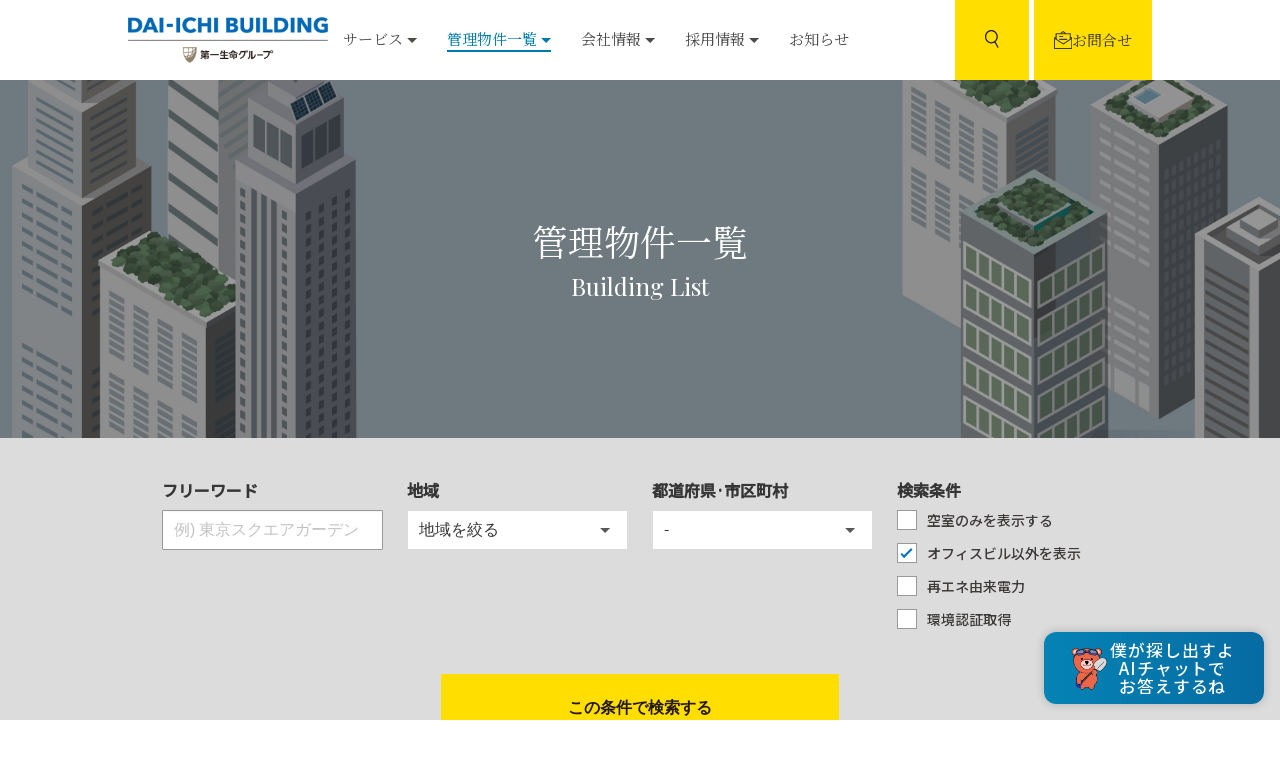

--- FILE ---
content_type: text/html; charset=UTF-8
request_url: https://www.dai-ichi-building.co.jp/building/list?only_others=1
body_size: 48474
content:
<!doctype html>
<html lang="ja">
  <head>
    <meta http-equiv="X-UA-Compatible" content="IE=edge">
    <meta charset="utf-8">
    <meta name="viewport" content="width=device-width, initial-scale=1, minimum-scale=1, maximum-scale=1, user-scalable=no">
    <meta name="format-detection" content="telephone=no">
    <meta name="csrf-token" content="ytx4uVXB4NvyzOdOEOYREiFahUB8QzHvRfYnl0J4">

    <meta name="Keywords" content="第一ビルディング,ビルマネジメント,不動産コンサルティング,損害保険代理">
    <link rel="shortcut icon" href="https://www.dai-ichi-building.co.jp/favicon.ico" type="image/x-icon">

            <title>管理物件一覧 | プロパティマネジメントなら第一ビルディング</title>
  <meta name="Description" content="全国約300棟のトータルビルマネジメントのスペシャリティ企業のご紹介します。">

  <meta property="og:title" content="プロパティマネジメントのことなら第一ビルディング">
  <meta property="og:type" content="website">
  <meta property="og:description" content="全国約300棟のトータルビルマネジメントのスペシャリティ企業のご紹介します。">
  <meta property="og:url" content="https://www.dai-ichi-building.co.jp/">
  <meta property="og:site_name" content="プロパティマネジメントなら第一ビルディング">
  <meta property="og:image" content="https://www.dai-ichi-building.co.jp/img/ogp-image.png">
    
    <link rel="dns-prefetch" href="//fonts.gstatic.com">
    <link href="https://fonts.googleapis.com/css?family=Noto+Sans+JP:400,500&display=swap&subset=japanese" rel="preload" as="style"/>
    <link href="https://fonts.googleapis.com/css?family=Noto+Sans+JP:400,500&display=swap&subset=japanese" rel="stylesheet" media="print" onload="this.media='all'"/>
    <link href="https://fonts.googleapis.com/css?family=Noto+Serif+JP&display=swap&subset=japanese" rel="preload" as="style"/>
    <link href="https://fonts.googleapis.com/css?family=Noto+Serif+JP&display=swap&subset=japanese" rel="stylesheet" media="print" onload="this.media='all'"/>
    <link href="https://fonts.googleapis.com/css?family=Playfair+Display&display=swap" rel="preload" as="style"/>
    <link href="https://fonts.googleapis.com/css?family=Playfair+Display&display=swap" rel="stylesheet" media="print" onload="this.media='all'"/>

    <link rel="stylesheet" href="https://cdnjs.cloudflare.com/ajax/libs/slick-carousel/1.9.0/slick.min.css">
    <link rel="stylesheet" href="https://cdnjs.cloudflare.com/ajax/libs/slick-carousel/1.9.0/slick-theme.css">

    <!--250522 <link rel="stylesheet" href="https://www.dai-ichi-building.co.jp/css/app.css"> -->
    <link rel="stylesheet" href="/css/app.css?id=a0f6dcef9f4ef1545fe4">
    <!--250522 <script src="https://www.dai-ichi-building.co.jp/js/app.js" async defe></script> -->
    <script src="/js/app.js?id=8be066a64691e258fb1b" defer></script>


    
          <script>(function(w,d,s,l,i){w[l]=w[l]||[];w[l].push({'gtm.start': new Date().getTime(),event:'gtm.js'});var f=d.getElementsByTagName(s)[0], j=d.createElement(s),dl=l!='dataLayer'?'&l='+l:'';j.async=true;j.src= 'https://www.googletagmanager.com/gtm.js?id='+i+dl;f.parentNode.insertBefore(j,f); })(window,document,'script','dataLayer','GTM-583S2WJ');</script>

      <!-- Global site tag (gtag.js) - Google Analytics -->
      <script async src="https://www.googletagmanager.com/gtag/js?id=UA-89276216-1"></script>
      <script async src="https://www.googletagmanager.com/gtag/js?id=G-JLFW1SHQB3 "></script>
      <script>
        window.dataLayer = window.dataLayer || [];
        function gtag(){dataLayer.push(arguments);}
        gtag('js', new Date());

        // UAの設定
        gtag('config', 'UA-89276216-1', {
          'linker': {
            'domains': ['dai-ichi-building.co.jp', 'iframe.daiichibuilding-chatbot.com']  // 設定するクロスドメイン
          }
        });

        // GA4の設定（UA経由でデータが送られているので、これも適用される）
        gtag('config', 'G-JLFW1SHQB3', {
          'linker': {
            'domains': ['dai-ichi-building.co.jp', 'iframe.daiichibuilding-chatbot.com']  // 設定するクロスドメイン
          }
        });
      </script>
      </head>

  <body class="has-sticky-header">
    <div id="app">
      
              <noscript><iframe src="https://www.googletagmanager.com/ns.html?id=GTM-583S2WJ" height="0" width="0" style="display:none;visibility:hidden"></iframe></noscript>
      
      <header class="header header-sticky">
  <div class="header__container">
    <nav class="navbar header__navbar" role="navigation" aria-label="main navigation">
      <div class="navbar-brand">
        <a href="/" class="navbar-item header__navbar__logo">
          <img src="https://www.dai-ichi-building.co.jp/img/header/header_logo.png" class="header__navbar__logo-img pc">
          <img src="https://www.dai-ichi-building.co.jp/img/header/header_logo_sp.png" class="header__navbar__logo-img sp">
        </a>

        <a href="/contact" class="sp sp--flex header__sp-contact">
          <img src="/img/icon/icon_contact.svg"><span>お問合せ</span>
        </a>
        <a
          role="button"
          class="navbar-burger burger js-navbar-burger"
          aria-label="menu"
          aria-expanded="false">
          <span aria-hidden="true"></span>
          <span aria-hidden="true"></span>
          <span aria-hidden="true"></span>
        </a>
      </div>

      <div class="navbar-menu header__navbar-menu">
        <div class="navbar-start">
          <a class="navbar-item">
            <a class="navbar-link is-arrowless js-header-service js-header-hoverable">
              <span class="header__navbar-underline">
                サービス
                <span class="header__navbar-arrow"></span>
              </span>
            </a>
          </a>

          <a class="navbar-item">
            <a class="navbar-link is-arrowless js-header-building js-header-hoverable">
              <span class="header__navbar-underline">
                管理物件一覧
                <span class="header__navbar-arrow"></span>
              </span>
            </a>
          </a>

          <a class="navbar-item">
            <a href="https://www.dai-ichi-building.co.jp/company/about" class="navbar-link is-arrowless js-header-company js-header-hoverable">
              <span class="header__navbar-underline">
                会社情報
                <span class="header__navbar-arrow"></span>
              </span>
            </a>
          </a>

          <a class="navbar-item">
            <a class="navbar-link is-arrowless js-header-recruit js-header-hoverable">
              <span class="header__navbar-underline">
                採用情報
                <span class="header__navbar-arrow"></span>
              </span>
            </a>
          </a>

          <a class="navbar-item">
            <a href="https://www.dai-ichi-building.co.jp/news?category=all" class="navbar-link is-arrowless js-header-news js-header-hoverable">
              <span class="header__navbar-underline">
                お知らせ
              </span>
            </a>
          </a>
        </div>

        <div class="navbar-item">
          <div id=js-header-search-box class="header__box">
            <div class="header__wrapper">
              <form method="GET" action="https://www.dai-ichi-building.co.jp/building/list" class="js-header-search-form">
                <div class="control header__search">
                  <div class="header__search__color">管理物件検索</div>
                  <div><input class="input header-input js-header-search" type="search" name='keyword'></div>
                </div>
              </form>
            </div>
          </div>
          <div id="js-header-box-show" class="header__button">
            <span class="header__button__icon flex-center">
              <img src="https://www.dai-ichi-building.co.jp/img/icon/icon_search.svg" class="header__nav-link__icon">
            </span>
          </div>
        </div>

        <div class="navbar-end ml5">
          <div class="navbar-item navbar__contact">
            <a href="https://www.dai-ichi-building.co.jp/contact" class="header__nav-link navbar__contact-link">
              <img src="https://www.dai-ichi-building.co.jp/img/icon/icon_contact.svg" class="header__nav-link__icon">
              お問合せ
            </a>
          </div>
        </div>
      </div>
    </nav>
  </div>
</header>


<div class="header__hovered js-header-service-detail js-header-hoverable js-header-service is-hidden">
  <div class="header__container header__hovered-container">
    <div class="columns">
      <div class="column is-4">
        <div class="header__hovered-links">
          <a href="https://www.dai-ichi-building.co.jp/pm" class="header__hovered-links-title">プロパティマネジメント</a>
          <ul>
            <li class="header__hovered-links-list">
              <a href="https://www.dai-ichi-building.co.jp/pm" class="header__hovered-links-item">プロパティマネジメント</a>
            </li>
            <li class="header__hovered-links-list">
              <a href="https://www.dai-ichi-building.co.jp/pm" class="header__hovered-links-item">ビルを経営されている方</a>
            </li>
            <li class="header__hovered-links-list">
              <a href="https://www.dai-ichi-building.co.jp/building/list" class="header__hovered-links-item">オフィスをお探しの方</a>
            </li>
            <li class="header__hovered-links-list">
              <a href="https://www.dai-ichi-building.co.jp/contact/building?category=room" class="header__hovered-links-item" onClick="ga('send','event','pc','click','contact_click');">ご入居中の方(お問合せ)</a>
            </li>
          </ul>
        </div>
      </div>
      <div class="column is-4">
        <div class="header__hovered-links">
          <a href="https://www.dai-ichi-building.co.jp/pm#office-services" class="header__hovered-links-title">オフィスに関するサービス</a>
          <ul>
            <li class="header__hovered-links-list">
              <a href="https://www.dai-ichi-building.co.jp/pm#office-services" class="header__hovered-links-item">オフィスに関するサービス</a>
            </li>
          </ul>
        </div>
        <div class="header__hovered-links">
          <a href="https://www.dai-ichi-building.co.jp/rental/list" class="header__hovered-links-title">ロケーションサービス</a>
          <ul>
            <li class="header__hovered-links-list">
              <a href="https://www.dai-ichi-building.co.jp/rental/list" class="header__hovered-links-item">ロケ地検索</a>
            </li>
          </ul>
        </div>
      </div>
      <div class="column is-4">
        <div class="header__hovered-links">
          <a href="https://www.dai-ichi-building.co.jp/service/hoken" class="header__hovered-links-title">損害保険サービス</a>
          <ul>
            <li class="header__hovered-links-list">
              <a href="https://www.dai-ichi-building.co.jp/service/hoken" class="header__hovered-links-item">損害保険サービス</a>
            </li>
            <li class="header__hovered-links-list">
              <a href="https://www.dai-ichi-building.co.jp/service/hoken/accident.html" class="header__hovered-links-item">事故時のご連絡</a>
            </li>
          </ul>
        </div>
      </div>
    </div>
  </div>
</div><div class="header__hovered js-header-building-detail js-header-hoverable js-header-building is-hidden">
  <div class="header__container header__hovered-container">
    <div class="columns">
      <div class="column is-4">
        <div class="header__hovered-links">
          <a href="https://www.dai-ichi-building.co.jp/building/list" class="header__hovered-links-title">管理物件一覧</a>
          <ul>
            <li class="header__hovered-links-list">
              <a href="https://www.dai-ichi-building.co.jp/building/list" class="header__hovered-links-item">管理物件一覧</a>
            </li>
            <li class="header__hovered-links-list">
              <a href="https://www.dai-ichi-building.co.jp/building/panorama" class="header__hovered-links-item">管理物件VR内覧</a>
            </li>
          </ul>
        </div>
      </div>
    </div>
  </div>
</div><div class="header__hovered js-header-company-detail js-header-hoverable js-header-company is-hidden">
  <div class="header__container header__hovered-container">
    <div class="columns">
      <div class="column is-4">
        <div class="header__hovered-links">
          <a href="https://www.dai-ichi-building.co.jp/company/about" class="header__hovered-links-title">会社情報</a>
          <ul>
            <li class="header__hovered-links-list">
              <a href="https://www.dai-ichi-building.co.jp/company/message" class="header__hovered-links-item">マネジメントメッセージ</a>
            </li>
            <li class="header__hovered-links-list">
              <a href="https://www.dai-ichi-building.co.jp/company/about" class="header__hovered-links-item">会社概要・沿革</a>
            </li>
            <li class="header__hovered-links-list">
              <a href="https://www.dai-ichi-building.co.jp/company/office" class="header__hovered-links-item">支店一覧</a>
            </li>
            <li class="header__hovered-links-list">
              <a href="https://www.dai-ichi-building.co.jp/support/training" class="header__hovered-links-item">人事ポリシー</a>
            </li>
            <li class="header__hovered-links-list">
              <a href="https://www.dai-ichi-building.co.jp/leasing" class="header__hovered-links-item">リーシングポリシー</a>
            </li>
            <!-- <li class="header__hovered-links-list">
              <a href="https://www.dai-ichi-building.co.jp/company/csr" class="header__hovered-links-item">社会貢献</a>
            </li> -->
            <li class="header__hovered-links-list">
              <a href="https://www.dai-ichi-building.co.jp/company/sustainable" class="header__hovered-links-item">サステナビリティ</a>
            </li>
            <li class="header__hovered-links-list">
              <a href="https://www.dai-ichi-building.co.jp/company/diversity" class="header__hovered-links-item">ダイバーシティ推進</a>
            </li>
            <li class="header__hovered-links-list">
              <a href="https://www.dai-ichi-building.co.jp/support/kenko" class="header__hovered-links-item">健康経営</a>
            </li>
          </ul>
        </div>
      </div>
    </div>
  </div>
</div><div class="header__hovered js-header-recruit-detail js-header-hoverable js-header-recruit is-hidden">
  <div class="header__container header__hovered-container">
    <div class="columns">
      <div class="column is-4">
        <div class="header__hovered-links">
          <a href="https://www.dai-ichi-building.co.jp/recruit" class="header__hovered-links-title">採用情報</a>
          <ul>
            <li class="header__hovered-links-list">
              <a href="https://www.dai-ichi-building.co.jp/recruit" class="header__hovered-links-item">新卒採用</a>
            </li>
            <li class="header__hovered-links-list">
              <a href="https://www.dai-ichi-building.co.jp/career" class="header__hovered-links-item">キャリア採用</a>
            </li>
            <li class="header__hovered-links-list">
              <a href="https://www.dai-ichi-building.co.jp/recruit/job" class="header__hovered-links-item">第一ビルディングとは</a>
            </li>
            <li class="header__hovered-links-list">
              <a href="https://www.dai-ichi-building.co.jp/support/fukuri" class="header__hovered-links-item">福利厚生</a>
            </li>
            <li class="header__hovered-links-list">
              <a href="https://www.dai-ichi-building.co.jp/support/training" class="header__hovered-links-item">人事制度・人財育成</a>
            </li>
          </ul>
        </div>
      </div>
    </div>
  </div>
</div>      <div id="nav-mobile" class="navbar-menu header__navbar-menu">
  <div class="navbar-start">
    <a href="#" class="navbar-item nav-mobile-close js-close-mobile-nav">
      <img src="https://www.dai-ichi-building.co.jp/img/menu_icon_close.svg" class="icon-close">
    </a>

    <a class="navbar-item pl25">
      <form method="GET" action="https://www.dai-ichi-building.co.jp/building/list" class="js-header-search-form">
        <p class="control has-icons-left header__search">
          <span class="icon is-small is-right header__search__color text-center">
            <img src="https://www.dai-ichi-building.co.jp/img/icon/icon_search.svg" class="header__nav-link__icon">
          </span>
          <input class="input header-input js-header-search pl3em" type="search" placeholder="管理物件を検索" name='keyword'>
        </p>
      </form>
    </a>

    <a href="/" class="navbar-item">
      <span>TOP</span><img src="https://www.dai-ichi-building.co.jp/img/menu_icon_arrow.svg" class="icon-arrow">
    </a>

    <a href="#" class="navbar-item js-dropdown-nav-open" data-id="service">
      <span>サービス</span><img src="https://www.dai-ichi-building.co.jp/img/menu_icon_arrow.svg" class="icon-arrow">
    </a>

    <div class="js-dropdown-nav-target is-hidden" data-target="service">
      <a href="https://www.dai-ichi-building.co.jp/pm" class="navbar-child">
        <span>プロパティマネジメント</span>
      </a>
      <a href="https://www.dai-ichi-building.co.jp/pm#office-services" class="navbar-child">
        <span>オフィスに関するサービス</span>
      </a>
      <a href="https://www.dai-ichi-building.co.jp/rental/list" class="navbar-child">
        <span>ロケーションサービス</span>
      </a>
      <a href="https://www.dai-ichi-building.co.jp/service/hoken" class="navbar-child">
        <span>損害保険サービス</span>
      </a>
    </div>

    <a href="#" class="navbar-item js-dropdown-nav-open" data-id="building">
      <span>管理物件一覧</span><img src="https://www.dai-ichi-building.co.jp/img/menu_icon_arrow.svg" class="icon-arrow">
    </a>

    <div class="js-dropdown-nav-target is-hidden" data-target="building">
      <a href="https://www.dai-ichi-building.co.jp/building/list" class="navbar-child">
        <span>管理物件一覧</span>
      </a>
      <a href="https://www.dai-ichi-building.co.jp/building/panorama" class="navbar-child">
        <span>管理物件VR内覧</span>
      </a>
    </div>

    <a href="#" class="navbar-item js-dropdown-nav-open" data-id="company">
      <span>会社情報</span><img src="https://www.dai-ichi-building.co.jp/img/menu_icon_arrow.svg" class="icon-arrow">
    </a>

    <div class="js-dropdown-nav-target is-hidden" data-target="company">
      <a href="https://www.dai-ichi-building.co.jp/company/about" class="navbar-child">
        <span>会社概要・沿革</span>
      </a>
      <a href="https://www.dai-ichi-building.co.jp/company/sustainable" class="navbar-child">
        <span>サステナビリティ</span>
      </a>
      <a href="https://www.dai-ichi-building.co.jp/company/diversity" class="navbar-child">
        <span>ダイバーシティ推進</span>
      </a>
    </div>

    <a href="#" class="navbar-item js-dropdown-nav-open" data-id="recruit">
      <span>採用情報</span><img src="https://www.dai-ichi-building.co.jp/img/menu_icon_arrow.svg" class="icon-arrow">
    </a>

    <div class="js-dropdown-nav-target is-hidden" data-target="recruit">
      <a href="https://www.dai-ichi-building.co.jp/recruit" class="navbar-child">
        <span>新卒採用</span>
      </a>
      <a href="https://www.dai-ichi-building.co.jp/career" class="navbar-child">
        <span>キャリア採用</span>
      </a>
      <a href="https://www.dai-ichi-building.co.jp/recruit/job" class="navbar-child">
        <span>第一ビルディングとは</span>
      </a>
      <a href="https://www.dai-ichi-building.co.jp/support/fukuri" class="navbar-child">
        <span>福利厚生</span>
      </a>
      <a href="https://www.dai-ichi-building.co.jp/support/training" class="navbar-child">
        <span>人事制度・人財育成</span>
      </a>
    </div>

    <a href="https://www.dai-ichi-building.co.jp/news" class="navbar-item">
      <span>お知らせ</span><img src="https://www.dai-ichi-building.co.jp/img/menu_icon_arrow.svg" class="icon-arrow">
    </a>

    <a href="https://www.dai-ichi-building.co.jp/contact" class="navbar-item">
      <span>お問合せ</span><img src="https://www.dai-ichi-building.co.jp/img/menu_icon_arrow.svg" class="icon-arrow">
    </a>
  </div>

  <div class="navbar-end">
    <a href="https://www.dai-ichi-building.co.jp/links" class="navbar-subitem">- 関連リンク</a>
    <a href="https://www.dai-ichi-building.co.jp/agent" class="navbar-subitem">- 代理店勧誘方針 等</a>
    <a href="https://www.dai-ichi-building.co.jp/privacy" class="navbar-subitem">- 個人情報保護方針</a>
    <a href="https://www.dai-ichi-building.co.jp/leasing" class="navbar-subitem">- リーシングポリシー</a>
    <a href="https://www.dai-ichi-building.co.jp/sitepolicy" class="navbar-subitem">- サイトご利用上の注意</a>
  </div>
</div>
      <main class="main-content">
          <!-- 開始：チャットボットの埋め込み -->
  <style>
    #iframeContainer {
      position: fixed;
      bottom: 16px;
      right: 16px;
      width: 220px;
      height: 72px;
      box-shadow: 0px 0px 10px rgba(0, 0, 0, 0.2);
      border-radius: 12px;
      transition: all 0.1s ease;
      z-index: 2000;
    }
    iframe {
      width: 100%;
      height: 100%;
      border: none;
      border-radius: 12px;
    }
  </style>    
  <div id="iframeContainer">
    <iframe
      id="chatbotIframe"
      src="https://iframe.daiichibuilding-chatbot.com/"
    ></iframe>
  </div>
  <script>
    function handleResize() {
      const isExpanded =
        iframeContainer.style.height === "615px" ||
        iframeContainer.style.height === "80%";
      if (window.innerWidth < 480 && isExpanded) {
        iframeContainer.style.width = "100%";
        iframeContainer.style.right = "0px";
        iframeContainer.style.bottom = "0px";
      } else {
        if (isExpanded) {
          iframeContainer.style.width = "420px";
        } else {
          iframeContainer.style.width = "220px";
        }
        iframeContainer.style.right = "16px";
        iframeContainer.style.bottom = "16px";
      }
      if (window.innerWidth < 480) {
        document
          .getElementById("chatbotIframe")
          .contentWindow.postMessage({ type: "resize", width: "small" }, "*");
      } else if (window.innerWidth < 600) {
        document
          .getElementById("chatbotIframe")
          .contentWindow.postMessage(
            { type: "resize", width: "medium" },
            "*"
          );
      } else {
        document
          .getElementById("chatbotIframe")
          .contentWindow.postMessage({ type: "resize", width: "large" }, "*");
      }
      if (window.innerHeight < 700) {
        if (iframeContainer.style.height == "615px") {
          iframeContainer.style.height = "80%";
        }
        document
          .getElementById("chatbotIframe")
          .contentWindow.postMessage(
            { type: "resizeHeight", height: "medium" },
            "*"
          );
      } else {
        if (iframeContainer.style.height == "80%") {
          iframeContainer.style.height = "615px";
        }
        document
          .getElementById("chatbotIframe")
          .contentWindow.postMessage(
            { type: "resizeHeight", height: "large" },
            "*"
          );
      }
    }
    function sendClientIdToIframe() {
      gtag("get", "G-JLFW1SHQB3", "client_id", function (clientId) {
        const iframe = document.getElementById("chatbotIframe");
        iframe.contentWindow.postMessage(
          { type: "client_id", client_id: clientId },
          "https://iframe.daiichibuilding-chatbot.com"
        );
      });
    }
    window.onload = function () {
      handleResize();
      sendClientIdToIframe();
    };
    window.addEventListener("message", function (event) {
      if (event.data.type === "resizeIframe") {
        if (event.data.expanded) {
          if (window.innerHeight < 700) {
            iframeContainer.style.height = "80%";
          } else {
            iframeContainer.style.height = "615px";
          }
          if (window.innerWidth < 480) {
            iframeContainer.style.width = "100%";
            iframeContainer.style.right = "0px";
            iframeContainer.style.bottom = "0px";
          } else {
            iframeContainer.style.width = "420px";
            iframeContainer.style.right = "16px";
            iframeContainer.style.bottom = "16px";
          }
        } else {
          iframeContainer.style.height = "72px";
          iframeContainer.style.width = "220px";
          iframeContainer.style.right = "16px";
          iframeContainer.style.bottom = "16px";
        }
      }
    });
    window.addEventListener("resize", handleResize);
  </script>
  <!-- 終了：チャットボットの埋め込み -->

  <div class="building">
    <div class="building__mainvisual">
      <img src="https://www.dai-ichi-building.co.jp/img/building_mainvisual.jpg" alt="" class="building__mainvisual-img pc">
      <img src="https://www.dai-ichi-building.co.jp/img/building/building_mainvisual_sp.png" alt="" class="building__mainvisual-img sp">
      <div class="building__mainvisual-txt">
        <p class="building__mainvisual-txt-t1">管理物件一覧</p>
        <p class="building__mainvisual-txt-t2">Building List</p>
      </div>
    </div>

    <div class="building__search">
      <div class="container">
        <form action="?" method="GET">
          <div class="columns">
            <div class="column is-3">
              <div class="field">
                <label class="label">フリーワード</label>
                <div class="control">
                  <input
                    type="text"
                    name="keyword"
                                        class="input"
                    placeholder="例) 東京スクエアガーデン">
                </div>
              </div>
            </div>
            <div class="column is-3">
              <div class="field">
                <label class="label">地域</label>
                <div class="control select building__region-select">
                  <select name="region_1" class="js-region-select">
                    <option value="">地域を絞る</option>
                                          <option value="1" >北海道・東北</option>
                                          <option value="9" >東京</option>
                                          <option value="16" >関東(東京以外)</option>
                                          <option value="23" >甲信越・北陸</option>
                                          <option value="30" >東海</option>
                                          <option value="35" >関西</option>
                                          <option value="42" >中国</option>
                                          <option value="48" >四国</option>
                                          <option value="53" >九州・沖縄</option>
                                      </select>
                </div>
              </div>
            </div>
            <div class="column is-3">
              <div class="field">
                <label class="label">都道府県·市区町村</label>
                <div class="control select building__region-select">
                  <select name="region_2" class="js-region-child">
                    <option value="">-</option>
                  </select>
                </div>
              </div>
            </div>
            <div class="column is-3">
              <div class="field">
                <div>
                  <label class="label">検索条件</label>
                  <input
                    type="checkbox"
                    name="only_empty"
                    class="checkbox-input"
                    id="only_empty"
                                          value="0"
                    >
                  <label for="only_empty" class="checkbox-label js-only_empty">空室のみを表示する</label>
                </div>
              </div>
              <div class="field">
                <input
                  type="checkbox"
                  name="only_others"
                  class="checkbox-input"
                  id="only_others"
                                      checked
                    value="1"
                  >
                <label for="only_others" class="checkbox-label js-only_others">オフィスビル以外を表示</label>
              </div>
              <div class="field">
                <input
                  type="checkbox"
                  name="only_energy"
                  class="checkbox-input"
                  id="only_energy"
                                      value="0"
                  >
                <label for="only_energy" class="checkbox-label js-only_energy">再エネ由来電力</label>
              </div>
              <div class="field">
                <input
                  type="checkbox"
                  name="only_environment"
                  class="checkbox-input"
                  id="only_environment"
                                      value="0"
                  >
                <label for="only_environment" class="checkbox-label js-only_environment">環境認証取得</label>
              </div>
            </div>
          </div>
          <div class="buttons">
            <button type="submit" class="button building__search-search"><span class="pc">この条件で</span>検索する</button>
          </div>
        </form>
      </div>
    </div>

    <div class="building__list">
      <div class="container">
        <div class="building__list-title pc-block">すべて表示</div>

        

        <div class="columns building__list__columns is-multiline">
                      <a href="https://www.dai-ichi-building.co.jp/building/316" class="column is-4 building-item">
  <div class="building-item__image">
    <img src="https://www.dai-ichi-building.co.jp/img/building_sample.jpg" alt="" class="building-item__image-img">
      </div>

  <div class="building-item__body">
    <div class="building-item__badges">
      <span class="building-item__badge">神奈川県</span>
                      </div>

    <p class="building-item__name">メルキュールホテル横須賀</p>
    <p class="building-item__access">京急線「汐入」駅より徒歩1分<br />
JR線「横須賀」駅より徒歩7分</p>
  </div>
</a>                      <a href="https://www.dai-ichi-building.co.jp/building/314" class="column is-4 building-item">
  <div class="building-item__image">
    <img src="/storage/uploads/buildings/07f8599b51a26964ddf774b6372e6a48.jpg" alt="" class="building-item__image-img">
      </div>

  <div class="building-item__body">
    <div class="building-item__badges">
      <span class="building-item__badge">千葉県</span>
              <span class="building-item__badge">ロケ地あり</span>
                      </div>

    <p class="building-item__name">ヒルトン成田</p>
    <p class="building-item__access">JR・京成成田駅からシャトルバス約20分<br />
成田空港第2ビル駅からシャトルバス約15分</p>
  </div>
</a>                      <a href="https://www.dai-ichi-building.co.jp/building/315" class="column is-4 building-item">
  <div class="building-item__image">
    <img src="/storage/uploads/buildings/2b837ce94060aef947d3cb793593ae77.jpg" alt="" class="building-item__image-img">
      </div>

  <div class="building-item__body">
    <div class="building-item__badges">
      <span class="building-item__badge">千葉県</span>
                      </div>

    <p class="building-item__name">インターナショナルガーデンホテル成田</p>
    <p class="building-item__access">JR・京成成田駅からシャトルバス約8分<br />
成田空港第2ビル駅からシャトルバス約20分</p>
  </div>
</a>                      <a href="https://www.dai-ichi-building.co.jp/building/84" class="column is-4 building-item">
  <div class="building-item__image">
    <img src="https://www.dai-ichi-building.co.jp/img/building_sample.jpg" alt="" class="building-item__image-img">
      </div>

  <div class="building-item__body">
    <div class="building-item__badges">
      <span class="building-item__badge">千葉県</span>
                      </div>

    <p class="building-item__name">ヒルトン東京ベイ</p>
    <p class="building-item__access">ベイサイド・ステーション駅</p>
  </div>
</a>                      <a href="https://www.dai-ichi-building.co.jp/building/85" class="column is-4 building-item">
  <div class="building-item__image">
    <img src="https://www.dai-ichi-building.co.jp/img/building_sample.jpg" alt="" class="building-item__image-img">
      </div>

  <div class="building-item__body">
    <div class="building-item__badges">
      <span class="building-item__badge">千葉県</span>
                      </div>

    <p class="building-item__name">ホテルオークラ東京ベイ</p>
    <p class="building-item__access">ベイサイド・ステーション駅</p>
  </div>
</a>                      <a href="https://www.dai-ichi-building.co.jp/building/384" class="column is-4 building-item">
  <div class="building-item__image">
    <img src="https://www.dai-ichi-building.co.jp/img/building_sample.jpg" alt="" class="building-item__image-img">
      </div>

  <div class="building-item__body">
    <div class="building-item__badges">
      <span class="building-item__badge">神奈川県</span>
                      </div>

    <p class="building-item__name">ＳＯＭＰＯケアそんぽの家Ｓ戸塚</p>
    <p class="building-item__access">JR・ブルーライン「戸塚」駅徒歩より約15分</p>
  </div>
</a>                      <a href="https://www.dai-ichi-building.co.jp/building/383" class="column is-4 building-item">
  <div class="building-item__image">
    <img src="https://www.dai-ichi-building.co.jp/img/building_sample.jpg" alt="" class="building-item__image-img">
      </div>

  <div class="building-item__body">
    <div class="building-item__badges">
      <span class="building-item__badge">神奈川県</span>
                      </div>

    <p class="building-item__name">ラヴィーレレジデンス戸塚</p>
    <p class="building-item__access">JR・ブルーライン「戸塚」駅より徒歩約14分</p>
  </div>
</a>                      <a href="https://www.dai-ichi-building.co.jp/building/381" class="column is-4 building-item">
  <div class="building-item__image">
    <img src="https://www.dai-ichi-building.co.jp/img/building_sample.jpg" alt="" class="building-item__image-img">
      </div>

  <div class="building-item__body">
    <div class="building-item__badges">
      <span class="building-item__badge">千葉県</span>
                      </div>

    <p class="building-item__name">ラヴィーレ八千代</p>
    <p class="building-item__access">東葉高速鉄道「八千代中央」駅より徒歩11分</p>
  </div>
</a>                      <a href="https://www.dai-ichi-building.co.jp/building/376" class="column is-4 building-item">
  <div class="building-item__image">
    <img src="https://www.dai-ichi-building.co.jp/img/building_sample.jpg" alt="" class="building-item__image-img">
      </div>

  <div class="building-item__body">
    <div class="building-item__badges">
      <span class="building-item__badge">千葉県</span>
                      </div>

    <p class="building-item__name">市川塩浜ロジスティクスセンター</p>
    <p class="building-item__access">JR京葉線「市川塩浜」駅より徒歩約9分</p>
  </div>
</a>                      <a href="https://www.dai-ichi-building.co.jp/building/319" class="column is-4 building-item">
  <div class="building-item__image">
    <img src="https://www.dai-ichi-building.co.jp/img/building_sample.jpg" alt="" class="building-item__image-img">
      </div>

  <div class="building-item__body">
    <div class="building-item__badges">
      <span class="building-item__badge">沖縄県</span>
                      </div>

    <p class="building-item__name">コンフォートイン那覇泊港</p>
    <p class="building-item__access">ゆいレール「美栄橋」駅より徒歩5分</p>
  </div>
</a>                      <a href="https://www.dai-ichi-building.co.jp/building/320" class="column is-4 building-item">
  <div class="building-item__image">
    <img src="https://www.dai-ichi-building.co.jp/img/building_sample.jpg" alt="" class="building-item__image-img">
      </div>

  <div class="building-item__body">
    <div class="building-item__badges">
      <span class="building-item__badge">沖縄県</span>
                      </div>

    <p class="building-item__name">沖縄ハーバービューホテル</p>
    <p class="building-item__access">ゆいレール「壺川」駅より徒歩10分</p>
  </div>
</a>                      <a href="https://www.dai-ichi-building.co.jp/building/318" class="column is-4 building-item">
  <div class="building-item__image">
    <img src="https://www.dai-ichi-building.co.jp/img/building_sample.jpg" alt="" class="building-item__image-img">
      </div>

  <div class="building-item__body">
    <div class="building-item__badges">
      <span class="building-item__badge">沖縄県</span>
                      </div>

    <p class="building-item__name">メルキュールホテル沖縄那覇</p>
    <p class="building-item__access">ゆいレール「壺川」駅より徒歩1分</p>
  </div>
</a>                  </div>

        <div class="buttons building__list__pagination">
          <nav>
        <ul class="pagination">
            
                            <li class="page-item disabled" aria-disabled="true" aria-label="&laquo; 前">
                    <span class="page-link" aria-hidden="true">&lsaquo;</span>
                </li>
            
            
                            
                
                
                                                                                        <li class="page-item active" aria-current="page"><span class="page-link">1</span></li>
                                                                                                <li class="page-item"><a class="page-link" href="https://www.dai-ichi-building.co.jp/building/list?only_others=1&amp;page=2">2</a></li>
                                                                                                <li class="page-item"><a class="page-link" href="https://www.dai-ichi-building.co.jp/building/list?only_others=1&amp;page=3">3</a></li>
                                                                        
            
                            <li class="page-item">
                    <a class="page-link" href="https://www.dai-ichi-building.co.jp/building/list?only_others=1&amp;page=2" rel="next" aria-label="次 &raquo">&rsaquo;</a>
                </li>
                    </ul>
    </nav>

        </div>
      </div>
    </div>

    <div class="container bottom__banners sp">
      <a href="https://www.dai-ichi-building.co.jp/pm" class="bottom__banners__banner">
        <img src="https://www.dai-ichi-building.co.jp/img/common/property_management.png" alt="">
      </a>
      <a href="https://www.dai-ichi-building.co.jp/rental/list" class="bottom__banners__banner">
        <img src="https://www.dai-ichi-building.co.jp/img/common/location_service.png" alt="">
      </a>
    </div>
  </div>
      </main>

      <footer class="footer">
  <div class="columns footer__columns">
    
    <div class="column is-6 pl0">
      <p class="bd-footer-title footer__title">サービス<span class="footer__title-more sp"><img src="https://www.dai-ichi-building.co.jp/img/common/footer_plus.svg"></span></p>
      <div class="columns footer__body">
        <div class="column is-6">
          
          <div class="footer__content">
            <div class="footer__links">
              <p class="bd-footer-title footer__subtitle">
                プロパティマネジメント
              </p>
              <p class="bg-footer-link">
                <a href="https://www.dai-ichi-building.co.jp/pm" class="footer__link">- ビルを経営されている方</a>
              </p>
              <p class="bg-footer-link">
                <a href="https://www.dai-ichi-building.co.jp/building/list" class="footer__link">- オフィスをお探しの方</a>
              </p>
              <p class="bg-footer-link">
                <a href="https://www.dai-ichi-building.co.jp/contact/building" class="footer__link">- ご入居中の方(お問合せ)</a>
              </p>
            </div>
          </div>

          
          <div class="footer__content">
            <div class="footer__links">
              <p class="bd-footer-title footer__subtitle">
                <a href="https://www.dai-ichi-building.co.jp/building/list" class="footer__subtitle-link">管理物件一覧</a>
              </p>
              <p class="bg-footer-link">
                <a href="https://www.dai-ichi-building.co.jp/building/list" class="footer__link">- 管理物件一覧</a>
              </p>
              <p class="bg-footer-link">
                <a href="https://www.dai-ichi-building.co.jp/building/panorama" class="footer__link">- 管理物件VR内覧</a>
              </p>
            </div>
          </div>

          
          <div class="footer__content">
            <div class="footer__links">
              <p class="bd-footer-title footer__subtitle">
                <a href="https://www.dai-ichi-building.co.jp/pm#office-services" class="footer__subtitle-link">オフィスに関するサービス</a>
              </p>
            </div>
          </div>

          
          <div class="footer__content">
            <div class="footer__links">
              <p class="bd-footer-title footer__subtitle">
                <a href="https://www.dai-ichi-building.co.jp/rental/list" class="footer__subtitle-link">ロケーションサービス</a>
              </p>
            </div>
          </div>
        </div>

        <div class="column is-6">
          
          <div class="footer__content">
            <div class="footer__links">
              <p class="bd-footer-title footer__subtitle">
                損害保険サービス
              </p>
              <p class="bg-footer-link">
                <a href="https://www.dai-ichi-building.co.jp/service/hoken" class="footer__link">- 損害保険サービス</a>
              </p>
              <p class="bg-footer-link">
                <a href="https://www.dai-ichi-building.co.jp/service/hoken/accident.html" class="footer__link">- 事故時のご連絡先</a>
              </p>
            </div>
          </div>
        </div>
      </div>
    </div>

    <div class="column is-3">
      
      <div class="footer__content">
        <p class="bd-footer-title footer__title">会社情報<span class="footer__title-more sp"><img src="https://www.dai-ichi-building.co.jp/img/common/footer_plus.svg"></span></p>
        <div class="footer__links footer__body">
        <p class="bg-footer-link">
            <a href="https://www.dai-ichi-building.co.jp/company/message" class="footer__link">- マネジメントメッセージ</a>
          </p>
          <p class="bg-footer-link">
            <a href="https://www.dai-ichi-building.co.jp/company/about" class="footer__link">- 会社概要・沿革</a>
          </p>
          <p class="bg-footer-link">
            <a href="https://www.dai-ichi-building.co.jp/company/office" class="footer__link">- 支店一覧</a>
          </p>
          <!-- <p class="bg-footer-link">
            <a href="https://www.dai-ichi-building.co.jp/company/csr" class="footer__link">- 社会貢献</a>
          </p> -->
          <p class="bg-footer-link">
            <a href="https://www.dai-ichi-building.co.jp/company/sustainable" class="footer__link">- サステナビリティ</a>
          </p>
          <p class="bg-footer-link">
            <a href="https://www.dai-ichi-building.co.jp/company/diversity" class="footer__link">- ダイバーシティ推進</a>
          </p>
          <p class="bg-footer-link">
            <a href="https://www.dai-ichi-building.co.jp/support/kenko" class="footer__link">- 健康経営</a>
          </p>
        </div>
      </div>

      
      <div class="footer__content footer__content-contact">
        <p class="bd-footer-title footer__title">お問合せ<span class="footer__title-more sp"><img src="https://www.dai-ichi-building.co.jp/img/common/footer_plus.svg"></span></p>
        <div class="footer__links footer__body">
          <p class="bg-footer-link">
            <a href="https://www.dai-ichi-building.co.jp/contact" class="footer__link" onClick="ga('send','event','pc','click','contact_click');">- お問合せ</a>
          </p>
        </div>
      </div>
    </div>

    <div class="column is-3 pr0">
      
      <div class="footer__content">
        <p class="bd-footer-title footer__title">採用情報<span class="footer__title-more sp"><img src="https://www.dai-ichi-building.co.jp/img/common/footer_plus.svg"></span></p>
        <div class="footer__links footer__body">
          <p class="bg-footer-link">
            <a href="https://www.dai-ichi-building.co.jp/recruit" class="footer__link">- 新卒採用</a>
          </p>
          <p class="bg-footer-link">
            <a href="https://www.dai-ichi-building.co.jp/career" class="footer__link">- キャリア採用</a>
          </p>
          <p class="bg-footer-link">
            <a href="https://www.dai-ichi-building.co.jp/recruit/job" class="footer__link">- 第一ビルディングとは</a>
          </p>
          <p class="bg-footer-link">
            <a href="https://www.dai-ichi-building.co.jp/support/fukuri" class="footer__link">- 福利厚生</a>
          </p>
          <p class="bg-footer-link">
            <a href="https://www.dai-ichi-building.co.jp/support/training" class="footer__link">- 人事制度・人財育成</a>
          </p>
        </div>
      </div>

      
      <div class="footer__content footer__content-other">
        <p class="bd-footer-title footer__title">その他<span class="footer__title-more sp"><img src="https://www.dai-ichi-building.co.jp/img/common/footer_plus.svg"></span></p>
        <div class="footer__links footer__body">
          <p class="bg-footer-link">
            <a href="https://www.dai-ichi-building.co.jp/links" class="footer__link">- 関連リンク</a>
          </p>
          <p class="bg-footer-link">
            <a href="https://www.dai-ichi-building.co.jp/agent" class="footer__link">- 代理店勧誘方針 等</a>
          </p>
          <p class="bg-footer-link">
            <a href="https://www.dai-ichi-building.co.jp/privacy" class="footer__link">- 個人情報保護方針</a>
          </p>
          <p class="bg-footer-link">
            <a href="https://www.dai-ichi-building.co.jp/leasing" class="footer__link">- リーシングポリシー</a>
          </p>
          <p class="bg-footer-link">
            <a href="https://www.dai-ichi-building.co.jp/sitepolicy" class="footer__link">- サイトご利用上の注意</a>
          </p>
        </div>
      </div>
    </div>
  </div>

  <div class="footer__copy">
    <p>Copyright(C) THE DAI-ICHI BUILDING CO., LTD</p>
  </div>
</footer>

      <div class="overlay"></div>
    </div>
    <script type="text/javascript" src="/js/fitie.js"></script>
  </body>
</html>


--- FILE ---
content_type: text/html
request_url: https://iframe.daiichibuilding-chatbot.com/
body_size: 388
content:
<!DOCTYPE html>
<html lang="en">
  <head>
    <meta charset="UTF-8" />
    <link rel="icon" type="image/svg+xml" href="/vite.svg" />
    <meta name="viewport" content="width=device-width, initial-scale=1.0" />
    <title>Vite + React + TS</title>
    <link
      rel="stylesheet"
      href="https://fonts.googleapis.com/css2?family=Material+Symbols+Rounded:opsz,wght,FILL,GRAD@48,400,1,0"
    />
    <script
      async
      src="https://www.googletagmanager.com/gtag/js?id=UA-89276216-1"
    ></script>
    <script>
      window.dataLayer = window.dataLayer || [];
      function gtag() {
        dataLayer.push(arguments);
      }
      gtag("js", new Date());
      gtag("config", "UA-89276216-1", {
        linker: {
          domains: [
            "dai-ichi-building.co.jp",
            "iframe.daiichibuilding-chatbot.com",
          ],
        },
      });
      gtag("config", "G-JLFW1SHQB3", {
        linker: {
          domains: [
            "dai-ichi-building.co.jp",
            "iframe.daiichibuilding-chatbot.com",
          ],
        },
      });
    </script>
    <script type="module" crossorigin src="/assets/index-C-PUsqaZ.js"></script>
    <link rel="stylesheet" crossorigin href="/assets/index-BGXZ8VbD.css">
  </head>
  <body>
    <div id="root"></div>
  </body>
</html>


--- FILE ---
content_type: text/css
request_url: https://iframe.daiichibuilding-chatbot.com/assets/index-BGXZ8VbD.css
body_size: 1284
content:
@import"https://fonts.googleapis.com/css2?family=Inter:ital,opsz,wght@0,14..32,100..900;1,14..32,100..900&family=Noto+Sans+JP:wght@100..900&display=swap";*{margin:0;padding:0;box-sizing:border-box;font-family:Noto Sans JP,serif}body{width:100%;height:100vh}.chatbot-popup{position:fixed;opacity:0;pointer-events:none;width:100%;transform:scale(0);overflow:hidden;background:#fff;transform-origin:bottom right;box-shadow:0 0 128px #0000001a,0 32px 64px -48px #00000080;transition:all .1s ease}.container.show-chatbot .chatbot-popup{opacity:1;transform:scale(1);pointer-events:auto}.chatbot-popup .chat-header{display:flex;padding:8px 8px 8px 16px;border:none;width:100%;height:72px;align-items:center;justify-content:left;background:linear-gradient(to right,#0583b4,#066ba2)}.chat-header .header-info{display:flex;gap:10px;align-items:center}.header-info .logo-text{color:#fff;font-size:1.35rem;font-weight:480;letter-spacing:1px;line-height:1.7rem;display:flex;align-items:center}.header-info .logo-text.notExpanded{gap:8px}.header-info .logo-text.mobile{letter-spacing:calc((100vw - 480px)/80 + 1px)}.chatbot-popup .chat-header.notExpanded{padding:6px 10px 6px 6px;justify-content:center}.chatbot-popup .chat-header.notExpanded .header-info .logo-text{font-size:1.05rem;letter-spacing:.8px;line-height:1.15rem}.chatbot-popup .chat-header.mobile{padding:15px 64px 15px 15px}.chatbot-popup .chat-header.mobile .header-info .logo-text{font-size:1.15rem}.close-iframe{display:flex;align-items:center;justify-content:center;position:absolute;top:12px;right:12px;background:#0e92c3;color:#fff;cursor:pointer;font-size:36px;font-weight:700;height:48px;width:48px;border-radius:50%;transition:.2s ease}.close-iframe:hover{background:#0a80aa}.chat-body{display:flex;flex-direction:column;gap:20px;height:460px;margin-bottom:83px;overflow-y:auto;padding:25px 22px 60px;scrollbar-width:thin;scrollbar-color:#e7e7e7 transparent}.chat-body.medium{height:calc(100vh - 155px)}.chat-body .message{display:flex;gap:11px;align-items:flex-start}.chat-body .message.error .message-text{color:red}.chat-body .bot-message svg{height:50px;width:50px;padding:8px;fill:#4997f3;align-self:flex-end}.chat-body .message-text .message-button{display:flex;flex-direction:column;gap:8px;margin-top:16px}.chat-body .message-text .message-button button{border:none;border-radius:4px;cursor:pointer;background:#fff;font-size:.92rem;text-align:left;white-space:pre-line;padding:4px 4px 6px 6px}.chat-body .message-text .message-button button.selected,.chat-body .message-text .message-button button:hover{background:#ffde00}.chat-body .message-text .message-button button:disabled{pointer-events:none}.chat-body .message .message-text{padding:12px 16px;max-width:75%;word-wrap:break-word;white-space:pre-line;font-size:.92rem}.chat-body .bot-message .message-text{color:#4b4b4b;background:#ecf7fb;padding:15px;border-radius:12px;position:relative}.message-text li{margin-left:15px}.message-text ul{list-style-type:disc;padding-left:12px}.message-text ul ul{list-style-type:circle;padding-left:8px}.chat-body .bot-message .message-text:after{content:"";position:absolute;top:20px;left:-12px;border-top:6px solid transparent;border-right:12px solid #ecf7fb;border-bottom:6px solid transparent}.chat-body .user-message{flex-direction:column;align-items:flex-end}.chat-body .user-message .message-text{color:#4b4b4b;background:#fdefc8;white-space:pre-line;padding:15px;border-radius:12px;position:relative}.chat-body .user-message .message-text:after{content:"";position:absolute;top:20px;right:-12px;border-top:6px solid transparent;border-left:12px solid #fdefc8;border-bottom:6px solid transparent}.chat-footer{position:absolute;bottom:0;width:100%;background:#fbf7ec;padding:15px 22px}.chat-footer .chat-form{display:flex;align-items:flex-end;background:#fff;border-radius:20px;min-height:48px;max-height:108px;outline:1px solid rgba(255,222,0,.2);box-shadow:0 0 8px #0000000f}.chat-footer .chat-form:focus-within{outline:2px solid #ffde00}.chat-form .message-textarea{border:none;resize:none;outline:none;width:100%;background:none;padding:12px;font-size:.92rem}.chat-form .message-textarea:placeholder-shown~button{pointer-events:none;opacity:.6}.chat-form button{height:36px;width:36px;border:none;outline:none;cursor:pointer;font-size:1.15rem;color:#000;flex-shrink:0;margin-right:6px;margin-bottom:6px;border-radius:50%;background:#ffde00;transition:.2s ease}.chat-form button:hover{background:#ffdd00c6}.reset-button{cursor:pointer;height:fit-content;padding:8px 12px 10px 16px;font-size:.95rem;border:1px solid #999;border-radius:100px;letter-spacing:.03rem;box-shadow:0 0 10px #0000000d}.reset-button:disabled{pointer-events:none}.privacyWarningModal-button{height:24px;cursor:pointer}


--- FILE ---
content_type: image/svg+xml
request_url: https://www.dai-ichi-building.co.jp/img/menu_icon_arrow.svg
body_size: 280
content:
<svg xmlns="http://www.w3.org/2000/svg" viewBox="0 0 13.18 22.12"><defs><style>.cls-1{fill:#fff;}</style></defs><g id="Layer_2" data-name="Layer 2"><g id="メニュー"><polygon class="cls-1" points="2.12 22.12 0 20 8.94 11.06 0 2.12 2.12 0 13.18 11.06 2.12 22.12"/></g></g></svg>

--- FILE ---
content_type: image/svg+xml
request_url: https://www.dai-ichi-building.co.jp/img/common/footer_plus.svg
body_size: 359
content:
<svg xmlns="http://www.w3.org/2000/svg" viewBox="0 0 29.33 29.33"><defs><style>.cls-1{fill:#fff;}</style></defs><g id="Layer_2" data-name="Layer 2"><g id="デフォルト"><polygon class="cls-1" points="29.33 13.14 16.19 13.14 16.19 0 13.14 0 13.14 13.14 0 13.14 0 16.19 13.14 16.19 13.14 29.33 16.19 29.33 16.19 16.19 29.33 16.19 29.33 13.14"/></g></g></svg>

--- FILE ---
content_type: image/svg+xml
request_url: https://www.dai-ichi-building.co.jp/img/icon/icon_contact.svg
body_size: 896
content:
<svg xmlns="http://www.w3.org/2000/svg" viewBox="0 0 16.46 16.74"><defs><style>.cls-1{fill:#3e3a39;}</style></defs><title>Asset 3</title><g id="Layer_2" data-name="Layer 2"><g id="HEADER_FOOTER" data-name="HEADER・FOOTER"><path class="cls-1" d="M.48,16.74H16a.47.47,0,0,0,.48-.48V6.45A.48.48,0,0,0,16.23,6l-.92-.55a.52.52,0,0,0-.3-.06v-3A.48.48,0,0,0,14.53,2h-3.9a.48.48,0,0,0-.19-.35L8.46.1a.48.48,0,0,0-.6,0L5.94,1.65A.55.55,0,0,0,5.76,2H1.94a.49.49,0,0,0-.49.49v3a.48.48,0,0,0-.4.06L.21,6A.51.51,0,0,0,0,6.45v9.81A.48.48,0,0,0,.48,16.74Zm.49-1V7.63l7.2,4.86a.44.44,0,0,0,.27.09.49.49,0,0,0,.28-.09L15.5,7.66v8.12ZM15.3,6.61l-.29.2V6.43ZM8.17,1.1,9.31,2H7.08ZM14,2.94V7.5l-5.61,4-6-4.06V2.94ZM1.45,6.38v.41l-.3-.21Z"/><path class="cls-1" d="M5.08,8.27h6.3a.49.49,0,0,0,0-1H5.08a.49.49,0,0,0,0,1Z"/><path class="cls-1" d="M5.08,5.61H7.75a.49.49,0,0,0,0-1H5.08a.49.49,0,0,0,0,1Z"/></g></g></svg>

--- FILE ---
content_type: image/svg+xml
request_url: https://www.dai-ichi-building.co.jp/img/icon/icon_search.svg
body_size: 429
content:
<svg xmlns="http://www.w3.org/2000/svg" viewBox="0 0 24.55 30.61"><defs><style>.cls-1{fill:#231815;}</style></defs><title>search_icon</title><g id="Layer_2" data-name="Layer 2"><g id="デフォルト"><path class="cls-1" d="M24.39,29,19,20.13a11.54,11.54,0,1,0-1.77,1.26l5.34,8.7a1.06,1.06,0,0,0,.67.49,1,1,0,0,0,.82-.13A1.09,1.09,0,0,0,24.39,29ZM9.31,20.53a9.31,9.31,0,1,1,11.22-6.89A9.32,9.32,0,0,1,9.31,20.53Z"/></g></g></svg>

--- FILE ---
content_type: application/javascript
request_url: https://iframe.daiichibuilding-chatbot.com/assets/index-C-PUsqaZ.js
body_size: 75362
content:
(function(){const s=document.createElement("link").relList;if(s&&s.supports&&s.supports("modulepreload"))return;for(const f of document.querySelectorAll('link[rel="modulepreload"]'))a(f);new MutationObserver(f=>{for(const d of f)if(d.type==="childList")for(const m of d.addedNodes)m.tagName==="LINK"&&m.rel==="modulepreload"&&a(m)}).observe(document,{childList:!0,subtree:!0});function u(f){const d={};return f.integrity&&(d.integrity=f.integrity),f.referrerPolicy&&(d.referrerPolicy=f.referrerPolicy),f.crossOrigin==="use-credentials"?d.credentials="include":f.crossOrigin==="anonymous"?d.credentials="omit":d.credentials="same-origin",d}function a(f){if(f.ep)return;f.ep=!0;const d=u(f);fetch(f.href,d)}})();function hf(i){return i&&i.__esModule&&Object.prototype.hasOwnProperty.call(i,"default")?i.default:i}function bp(i){if(i.__esModule)return i;var s=i.default;if(typeof s=="function"){var u=function a(){return this instanceof a?Reflect.construct(s,arguments,this.constructor):s.apply(this,arguments)};u.prototype=s.prototype}else u={};return Object.defineProperty(u,"__esModule",{value:!0}),Object.keys(i).forEach(function(a){var f=Object.getOwnPropertyDescriptor(i,a);Object.defineProperty(u,a,f.get?f:{enumerable:!0,get:function(){return i[a]}})}),u}var hu={exports:{}},qr={},yu={exports:{}},_e={};/**
 * @license React
 * react.production.min.js
 *
 * Copyright (c) Facebook, Inc. and its affiliates.
 *
 * This source code is licensed under the MIT license found in the
 * LICENSE file in the root directory of this source tree.
 */var Pc;function $p(){if(Pc)return _e;Pc=1;var i=Symbol.for("react.element"),s=Symbol.for("react.portal"),u=Symbol.for("react.fragment"),a=Symbol.for("react.strict_mode"),f=Symbol.for("react.profiler"),d=Symbol.for("react.provider"),m=Symbol.for("react.context"),p=Symbol.for("react.forward_ref"),R=Symbol.for("react.suspense"),k=Symbol.for("react.memo"),w=Symbol.for("react.lazy"),x=Symbol.iterator;function N(g){return g===null||typeof g!="object"?null:(g=x&&g[x]||g["@@iterator"],typeof g=="function"?g:null)}var F={isMounted:function(){return!1},enqueueForceUpdate:function(){},enqueueReplaceState:function(){},enqueueSetState:function(){}},_=Object.assign,M={};function z(g,v,j){this.props=g,this.context=v,this.refs=M,this.updater=j||F}z.prototype.isReactComponent={},z.prototype.setState=function(g,v){if(typeof g!="object"&&typeof g!="function"&&g!=null)throw Error("setState(...): takes an object of state variables to update or a function which returns an object of state variables.");this.updater.enqueueSetState(this,g,v,"setState")},z.prototype.forceUpdate=function(g){this.updater.enqueueForceUpdate(this,g,"forceUpdate")};function J(){}J.prototype=z.prototype;function pe(g,v,j){this.props=g,this.context=v,this.refs=M,this.updater=j||F}var ee=pe.prototype=new J;ee.constructor=pe,_(ee,z.prototype),ee.isPureReactComponent=!0;var V=Array.isArray,b=Object.prototype.hasOwnProperty,ue={current:null},oe={key:!0,ref:!0,__self:!0,__source:!0};function he(g,v,j){var X,re={},Z=null,E=null;if(v!=null)for(X in v.ref!==void 0&&(E=v.ref),v.key!==void 0&&(Z=""+v.key),v)b.call(v,X)&&!oe.hasOwnProperty(X)&&(re[X]=v[X]);var A=arguments.length-2;if(A===1)re.children=j;else if(1<A){for(var $=Array(A),K=0;K<A;K++)$[K]=arguments[K+2];re.children=$}if(g&&g.defaultProps)for(X in A=g.defaultProps,A)re[X]===void 0&&(re[X]=A[X]);return{$$typeof:i,type:g,key:Z,ref:E,props:re,_owner:ue.current}}function Oe(g,v){return{$$typeof:i,type:g.type,key:v,ref:g.ref,props:g.props,_owner:g._owner}}function Re(g){return typeof g=="object"&&g!==null&&g.$$typeof===i}function ce(g){var v={"=":"=0",":":"=2"};return"$"+g.replace(/[=:]/g,function(j){return v[j]})}var G=/\/+/g;function me(g,v){return typeof g=="object"&&g!==null&&g.key!=null?ce(""+g.key):v.toString(36)}function q(g,v,j,X,re){var Z=typeof g;(Z==="undefined"||Z==="boolean")&&(g=null);var E=!1;if(g===null)E=!0;else switch(Z){case"string":case"number":E=!0;break;case"object":switch(g.$$typeof){case i:case s:E=!0}}if(E)return E=g,re=re(E),g=X===""?"."+me(E,0):X,V(re)?(j="",g!=null&&(j=g.replace(G,"$&/")+"/"),q(re,v,j,"",function(K){return K})):re!=null&&(Re(re)&&(re=Oe(re,j+(!re.key||E&&E.key===re.key?"":(""+re.key).replace(G,"$&/")+"/")+g)),v.push(re)),1;if(E=0,X=X===""?".":X+":",V(g))for(var A=0;A<g.length;A++){Z=g[A];var $=X+me(Z,A);E+=q(Z,v,j,$,re)}else if($=N(g),typeof $=="function")for(g=$.call(g),A=0;!(Z=g.next()).done;)Z=Z.value,$=X+me(Z,A++),E+=q(Z,v,j,$,re);else if(Z==="object")throw v=String(g),Error("Objects are not valid as a React child (found: "+(v==="[object Object]"?"object with keys {"+Object.keys(g).join(", ")+"}":v)+"). If you meant to render a collection of children, use an array instead.");return E}function W(g,v,j){if(g==null)return g;var X=[],re=0;return q(g,X,"","",function(Z){return v.call(j,Z,re++)}),X}function fe(g){if(g._status===-1){var v=g._result;v=v(),v.then(function(j){(g._status===0||g._status===-1)&&(g._status=1,g._result=j)},function(j){(g._status===0||g._status===-1)&&(g._status=2,g._result=j)}),g._status===-1&&(g._status=0,g._result=v)}if(g._status===1)return g._result.default;throw g._result}var T={current:null},L={transition:null},Y={ReactCurrentDispatcher:T,ReactCurrentBatchConfig:L,ReactCurrentOwner:ue};function H(){throw Error("act(...) is not supported in production builds of React.")}return _e.Children={map:W,forEach:function(g,v,j){W(g,function(){v.apply(this,arguments)},j)},count:function(g){var v=0;return W(g,function(){v++}),v},toArray:function(g){return W(g,function(v){return v})||[]},only:function(g){if(!Re(g))throw Error("React.Children.only expected to receive a single React element child.");return g}},_e.Component=z,_e.Fragment=u,_e.Profiler=f,_e.PureComponent=pe,_e.StrictMode=a,_e.Suspense=R,_e.__SECRET_INTERNALS_DO_NOT_USE_OR_YOU_WILL_BE_FIRED=Y,_e.act=H,_e.cloneElement=function(g,v,j){if(g==null)throw Error("React.cloneElement(...): The argument must be a React element, but you passed "+g+".");var X=_({},g.props),re=g.key,Z=g.ref,E=g._owner;if(v!=null){if(v.ref!==void 0&&(Z=v.ref,E=ue.current),v.key!==void 0&&(re=""+v.key),g.type&&g.type.defaultProps)var A=g.type.defaultProps;for($ in v)b.call(v,$)&&!oe.hasOwnProperty($)&&(X[$]=v[$]===void 0&&A!==void 0?A[$]:v[$])}var $=arguments.length-2;if($===1)X.children=j;else if(1<$){A=Array($);for(var K=0;K<$;K++)A[K]=arguments[K+2];X.children=A}return{$$typeof:i,type:g.type,key:re,ref:Z,props:X,_owner:E}},_e.createContext=function(g){return g={$$typeof:m,_currentValue:g,_currentValue2:g,_threadCount:0,Provider:null,Consumer:null,_defaultValue:null,_globalName:null},g.Provider={$$typeof:d,_context:g},g.Consumer=g},_e.createElement=he,_e.createFactory=function(g){var v=he.bind(null,g);return v.type=g,v},_e.createRef=function(){return{current:null}},_e.forwardRef=function(g){return{$$typeof:p,render:g}},_e.isValidElement=Re,_e.lazy=function(g){return{$$typeof:w,_payload:{_status:-1,_result:g},_init:fe}},_e.memo=function(g,v){return{$$typeof:k,type:g,compare:v===void 0?null:v}},_e.startTransition=function(g){var v=L.transition;L.transition={};try{g()}finally{L.transition=v}},_e.unstable_act=H,_e.useCallback=function(g,v){return T.current.useCallback(g,v)},_e.useContext=function(g){return T.current.useContext(g)},_e.useDebugValue=function(){},_e.useDeferredValue=function(g){return T.current.useDeferredValue(g)},_e.useEffect=function(g,v){return T.current.useEffect(g,v)},_e.useId=function(){return T.current.useId()},_e.useImperativeHandle=function(g,v,j){return T.current.useImperativeHandle(g,v,j)},_e.useInsertionEffect=function(g,v){return T.current.useInsertionEffect(g,v)},_e.useLayoutEffect=function(g,v){return T.current.useLayoutEffect(g,v)},_e.useMemo=function(g,v){return T.current.useMemo(g,v)},_e.useReducer=function(g,v,j){return T.current.useReducer(g,v,j)},_e.useRef=function(g){return T.current.useRef(g)},_e.useState=function(g){return T.current.useState(g)},_e.useSyncExternalStore=function(g,v,j){return T.current.useSyncExternalStore(g,v,j)},_e.useTransition=function(){return T.current.useTransition()},_e.version="18.3.1",_e}var Nc;function Jr(){return Nc||(Nc=1,yu.exports=$p()),yu.exports}/**
 * @license React
 * react-jsx-runtime.production.min.js
 *
 * Copyright (c) Facebook, Inc. and its affiliates.
 *
 * This source code is licensed under the MIT license found in the
 * LICENSE file in the root directory of this source tree.
 */var Mc;function qp(){if(Mc)return qr;Mc=1;var i=Jr(),s=Symbol.for("react.element"),u=Symbol.for("react.fragment"),a=Object.prototype.hasOwnProperty,f=i.__SECRET_INTERNALS_DO_NOT_USE_OR_YOU_WILL_BE_FIRED.ReactCurrentOwner,d={key:!0,ref:!0,__self:!0,__source:!0};function m(p,R,k){var w,x={},N=null,F=null;k!==void 0&&(N=""+k),R.key!==void 0&&(N=""+R.key),R.ref!==void 0&&(F=R.ref);for(w in R)a.call(R,w)&&!d.hasOwnProperty(w)&&(x[w]=R[w]);if(p&&p.defaultProps)for(w in R=p.defaultProps,R)x[w]===void 0&&(x[w]=R[w]);return{$$typeof:s,type:p,key:N,ref:F,props:x,_owner:f.current}}return qr.Fragment=u,qr.jsx=m,qr.jsxs=m,qr}var Lc;function Qp(){return Lc||(Lc=1,hu.exports=qp()),hu.exports}var Ce=Qp(),Me=Jr(),sl={},vu={exports:{}},dt={},gu={exports:{}},wu={};/**
 * @license React
 * scheduler.production.min.js
 *
 * Copyright (c) Facebook, Inc. and its affiliates.
 *
 * This source code is licensed under the MIT license found in the
 * LICENSE file in the root directory of this source tree.
 */var Ac;function Kp(){return Ac||(Ac=1,function(i){function s(L,Y){var H=L.length;L.push(Y);e:for(;0<H;){var g=H-1>>>1,v=L[g];if(0<f(v,Y))L[g]=Y,L[H]=v,H=g;else break e}}function u(L){return L.length===0?null:L[0]}function a(L){if(L.length===0)return null;var Y=L[0],H=L.pop();if(H!==Y){L[0]=H;e:for(var g=0,v=L.length,j=v>>>1;g<j;){var X=2*(g+1)-1,re=L[X],Z=X+1,E=L[Z];if(0>f(re,H))Z<v&&0>f(E,re)?(L[g]=E,L[Z]=H,g=Z):(L[g]=re,L[X]=H,g=X);else if(Z<v&&0>f(E,H))L[g]=E,L[Z]=H,g=Z;else break e}}return Y}function f(L,Y){var H=L.sortIndex-Y.sortIndex;return H!==0?H:L.id-Y.id}if(typeof performance=="object"&&typeof performance.now=="function"){var d=performance;i.unstable_now=function(){return d.now()}}else{var m=Date,p=m.now();i.unstable_now=function(){return m.now()-p}}var R=[],k=[],w=1,x=null,N=3,F=!1,_=!1,M=!1,z=typeof setTimeout=="function"?setTimeout:null,J=typeof clearTimeout=="function"?clearTimeout:null,pe=typeof setImmediate<"u"?setImmediate:null;typeof navigator<"u"&&navigator.scheduling!==void 0&&navigator.scheduling.isInputPending!==void 0&&navigator.scheduling.isInputPending.bind(navigator.scheduling);function ee(L){for(var Y=u(k);Y!==null;){if(Y.callback===null)a(k);else if(Y.startTime<=L)a(k),Y.sortIndex=Y.expirationTime,s(R,Y);else break;Y=u(k)}}function V(L){if(M=!1,ee(L),!_)if(u(R)!==null)_=!0,fe(b);else{var Y=u(k);Y!==null&&T(V,Y.startTime-L)}}function b(L,Y){_=!1,M&&(M=!1,J(he),he=-1),F=!0;var H=N;try{for(ee(Y),x=u(R);x!==null&&(!(x.expirationTime>Y)||L&&!ce());){var g=x.callback;if(typeof g=="function"){x.callback=null,N=x.priorityLevel;var v=g(x.expirationTime<=Y);Y=i.unstable_now(),typeof v=="function"?x.callback=v:x===u(R)&&a(R),ee(Y)}else a(R);x=u(R)}if(x!==null)var j=!0;else{var X=u(k);X!==null&&T(V,X.startTime-Y),j=!1}return j}finally{x=null,N=H,F=!1}}var ue=!1,oe=null,he=-1,Oe=5,Re=-1;function ce(){return!(i.unstable_now()-Re<Oe)}function G(){if(oe!==null){var L=i.unstable_now();Re=L;var Y=!0;try{Y=oe(!0,L)}finally{Y?me():(ue=!1,oe=null)}}else ue=!1}var me;if(typeof pe=="function")me=function(){pe(G)};else if(typeof MessageChannel<"u"){var q=new MessageChannel,W=q.port2;q.port1.onmessage=G,me=function(){W.postMessage(null)}}else me=function(){z(G,0)};function fe(L){oe=L,ue||(ue=!0,me())}function T(L,Y){he=z(function(){L(i.unstable_now())},Y)}i.unstable_IdlePriority=5,i.unstable_ImmediatePriority=1,i.unstable_LowPriority=4,i.unstable_NormalPriority=3,i.unstable_Profiling=null,i.unstable_UserBlockingPriority=2,i.unstable_cancelCallback=function(L){L.callback=null},i.unstable_continueExecution=function(){_||F||(_=!0,fe(b))},i.unstable_forceFrameRate=function(L){0>L||125<L?console.error("forceFrameRate takes a positive int between 0 and 125, forcing frame rates higher than 125 fps is not supported"):Oe=0<L?Math.floor(1e3/L):5},i.unstable_getCurrentPriorityLevel=function(){return N},i.unstable_getFirstCallbackNode=function(){return u(R)},i.unstable_next=function(L){switch(N){case 1:case 2:case 3:var Y=3;break;default:Y=N}var H=N;N=Y;try{return L()}finally{N=H}},i.unstable_pauseExecution=function(){},i.unstable_requestPaint=function(){},i.unstable_runWithPriority=function(L,Y){switch(L){case 1:case 2:case 3:case 4:case 5:break;default:L=3}var H=N;N=L;try{return Y()}finally{N=H}},i.unstable_scheduleCallback=function(L,Y,H){var g=i.unstable_now();switch(typeof H=="object"&&H!==null?(H=H.delay,H=typeof H=="number"&&0<H?g+H:g):H=g,L){case 1:var v=-1;break;case 2:v=250;break;case 5:v=1073741823;break;case 4:v=1e4;break;default:v=5e3}return v=H+v,L={id:w++,callback:Y,priorityLevel:L,startTime:H,expirationTime:v,sortIndex:-1},H>g?(L.sortIndex=H,s(k,L),u(R)===null&&L===u(k)&&(M?(J(he),he=-1):M=!0,T(V,H-g))):(L.sortIndex=v,s(R,L),_||F||(_=!0,fe(b))),L},i.unstable_shouldYield=ce,i.unstable_wrapCallback=function(L){var Y=N;return function(){var H=N;N=Y;try{return L.apply(this,arguments)}finally{N=H}}}}(wu)),wu}var Dc;function Yp(){return Dc||(Dc=1,gu.exports=Kp()),gu.exports}/**
 * @license React
 * react-dom.production.min.js
 *
 * Copyright (c) Facebook, Inc. and its affiliates.
 *
 * This source code is licensed under the MIT license found in the
 * LICENSE file in the root directory of this source tree.
 */var zc;function Jp(){if(zc)return dt;zc=1;var i=Jr(),s=Yp();function u(e){for(var t="https://reactjs.org/docs/error-decoder.html?invariant="+e,n=1;n<arguments.length;n++)t+="&args[]="+encodeURIComponent(arguments[n]);return"Minified React error #"+e+"; visit "+t+" for the full message or use the non-minified dev environment for full errors and additional helpful warnings."}var a=new Set,f={};function d(e,t){m(e,t),m(e+"Capture",t)}function m(e,t){for(f[e]=t,e=0;e<t.length;e++)a.add(t[e])}var p=!(typeof window>"u"||typeof window.document>"u"||typeof window.document.createElement>"u"),R=Object.prototype.hasOwnProperty,k=/^[:A-Z_a-z\u00C0-\u00D6\u00D8-\u00F6\u00F8-\u02FF\u0370-\u037D\u037F-\u1FFF\u200C-\u200D\u2070-\u218F\u2C00-\u2FEF\u3001-\uD7FF\uF900-\uFDCF\uFDF0-\uFFFD][:A-Z_a-z\u00C0-\u00D6\u00D8-\u00F6\u00F8-\u02FF\u0370-\u037D\u037F-\u1FFF\u200C-\u200D\u2070-\u218F\u2C00-\u2FEF\u3001-\uD7FF\uF900-\uFDCF\uFDF0-\uFFFD\-.0-9\u00B7\u0300-\u036F\u203F-\u2040]*$/,w={},x={};function N(e){return R.call(x,e)?!0:R.call(w,e)?!1:k.test(e)?x[e]=!0:(w[e]=!0,!1)}function F(e,t,n,r){if(n!==null&&n.type===0)return!1;switch(typeof t){case"function":case"symbol":return!0;case"boolean":return r?!1:n!==null?!n.acceptsBooleans:(e=e.toLowerCase().slice(0,5),e!=="data-"&&e!=="aria-");default:return!1}}function _(e,t,n,r){if(t===null||typeof t>"u"||F(e,t,n,r))return!0;if(r)return!1;if(n!==null)switch(n.type){case 3:return!t;case 4:return t===!1;case 5:return isNaN(t);case 6:return isNaN(t)||1>t}return!1}function M(e,t,n,r,o,l,c){this.acceptsBooleans=t===2||t===3||t===4,this.attributeName=r,this.attributeNamespace=o,this.mustUseProperty=n,this.propertyName=e,this.type=t,this.sanitizeURL=l,this.removeEmptyString=c}var z={};"children dangerouslySetInnerHTML defaultValue defaultChecked innerHTML suppressContentEditableWarning suppressHydrationWarning style".split(" ").forEach(function(e){z[e]=new M(e,0,!1,e,null,!1,!1)}),[["acceptCharset","accept-charset"],["className","class"],["htmlFor","for"],["httpEquiv","http-equiv"]].forEach(function(e){var t=e[0];z[t]=new M(t,1,!1,e[1],null,!1,!1)}),["contentEditable","draggable","spellCheck","value"].forEach(function(e){z[e]=new M(e,2,!1,e.toLowerCase(),null,!1,!1)}),["autoReverse","externalResourcesRequired","focusable","preserveAlpha"].forEach(function(e){z[e]=new M(e,2,!1,e,null,!1,!1)}),"allowFullScreen async autoFocus autoPlay controls default defer disabled disablePictureInPicture disableRemotePlayback formNoValidate hidden loop noModule noValidate open playsInline readOnly required reversed scoped seamless itemScope".split(" ").forEach(function(e){z[e]=new M(e,3,!1,e.toLowerCase(),null,!1,!1)}),["checked","multiple","muted","selected"].forEach(function(e){z[e]=new M(e,3,!0,e,null,!1,!1)}),["capture","download"].forEach(function(e){z[e]=new M(e,4,!1,e,null,!1,!1)}),["cols","rows","size","span"].forEach(function(e){z[e]=new M(e,6,!1,e,null,!1,!1)}),["rowSpan","start"].forEach(function(e){z[e]=new M(e,5,!1,e.toLowerCase(),null,!1,!1)});var J=/[\-:]([a-z])/g;function pe(e){return e[1].toUpperCase()}"accent-height alignment-baseline arabic-form baseline-shift cap-height clip-path clip-rule color-interpolation color-interpolation-filters color-profile color-rendering dominant-baseline enable-background fill-opacity fill-rule flood-color flood-opacity font-family font-size font-size-adjust font-stretch font-style font-variant font-weight glyph-name glyph-orientation-horizontal glyph-orientation-vertical horiz-adv-x horiz-origin-x image-rendering letter-spacing lighting-color marker-end marker-mid marker-start overline-position overline-thickness paint-order panose-1 pointer-events rendering-intent shape-rendering stop-color stop-opacity strikethrough-position strikethrough-thickness stroke-dasharray stroke-dashoffset stroke-linecap stroke-linejoin stroke-miterlimit stroke-opacity stroke-width text-anchor text-decoration text-rendering underline-position underline-thickness unicode-bidi unicode-range units-per-em v-alphabetic v-hanging v-ideographic v-mathematical vector-effect vert-adv-y vert-origin-x vert-origin-y word-spacing writing-mode xmlns:xlink x-height".split(" ").forEach(function(e){var t=e.replace(J,pe);z[t]=new M(t,1,!1,e,null,!1,!1)}),"xlink:actuate xlink:arcrole xlink:role xlink:show xlink:title xlink:type".split(" ").forEach(function(e){var t=e.replace(J,pe);z[t]=new M(t,1,!1,e,"http://www.w3.org/1999/xlink",!1,!1)}),["xml:base","xml:lang","xml:space"].forEach(function(e){var t=e.replace(J,pe);z[t]=new M(t,1,!1,e,"http://www.w3.org/XML/1998/namespace",!1,!1)}),["tabIndex","crossOrigin"].forEach(function(e){z[e]=new M(e,1,!1,e.toLowerCase(),null,!1,!1)}),z.xlinkHref=new M("xlinkHref",1,!1,"xlink:href","http://www.w3.org/1999/xlink",!0,!1),["src","href","action","formAction"].forEach(function(e){z[e]=new M(e,1,!1,e.toLowerCase(),null,!0,!0)});function ee(e,t,n,r){var o=z.hasOwnProperty(t)?z[t]:null;(o!==null?o.type!==0:r||!(2<t.length)||t[0]!=="o"&&t[0]!=="O"||t[1]!=="n"&&t[1]!=="N")&&(_(t,n,o,r)&&(n=null),r||o===null?N(t)&&(n===null?e.removeAttribute(t):e.setAttribute(t,""+n)):o.mustUseProperty?e[o.propertyName]=n===null?o.type===3?!1:"":n:(t=o.attributeName,r=o.attributeNamespace,n===null?e.removeAttribute(t):(o=o.type,n=o===3||o===4&&n===!0?"":""+n,r?e.setAttributeNS(r,t,n):e.setAttribute(t,n))))}var V=i.__SECRET_INTERNALS_DO_NOT_USE_OR_YOU_WILL_BE_FIRED,b=Symbol.for("react.element"),ue=Symbol.for("react.portal"),oe=Symbol.for("react.fragment"),he=Symbol.for("react.strict_mode"),Oe=Symbol.for("react.profiler"),Re=Symbol.for("react.provider"),ce=Symbol.for("react.context"),G=Symbol.for("react.forward_ref"),me=Symbol.for("react.suspense"),q=Symbol.for("react.suspense_list"),W=Symbol.for("react.memo"),fe=Symbol.for("react.lazy"),T=Symbol.for("react.offscreen"),L=Symbol.iterator;function Y(e){return e===null||typeof e!="object"?null:(e=L&&e[L]||e["@@iterator"],typeof e=="function"?e:null)}var H=Object.assign,g;function v(e){if(g===void 0)try{throw Error()}catch(n){var t=n.stack.trim().match(/\n( *(at )?)/);g=t&&t[1]||""}return`
`+g+e}var j=!1;function X(e,t){if(!e||j)return"";j=!0;var n=Error.prepareStackTrace;Error.prepareStackTrace=void 0;try{if(t)if(t=function(){throw Error()},Object.defineProperty(t.prototype,"props",{set:function(){throw Error()}}),typeof Reflect=="object"&&Reflect.construct){try{Reflect.construct(t,[])}catch(P){var r=P}Reflect.construct(e,[],t)}else{try{t.call()}catch(P){r=P}e.call(t.prototype)}else{try{throw Error()}catch(P){r=P}e()}}catch(P){if(P&&r&&typeof P.stack=="string"){for(var o=P.stack.split(`
`),l=r.stack.split(`
`),c=o.length-1,h=l.length-1;1<=c&&0<=h&&o[c]!==l[h];)h--;for(;1<=c&&0<=h;c--,h--)if(o[c]!==l[h]){if(c!==1||h!==1)do if(c--,h--,0>h||o[c]!==l[h]){var y=`
`+o[c].replace(" at new "," at ");return e.displayName&&y.includes("<anonymous>")&&(y=y.replace("<anonymous>",e.displayName)),y}while(1<=c&&0<=h);break}}}finally{j=!1,Error.prepareStackTrace=n}return(e=e?e.displayName||e.name:"")?v(e):""}function re(e){switch(e.tag){case 5:return v(e.type);case 16:return v("Lazy");case 13:return v("Suspense");case 19:return v("SuspenseList");case 0:case 2:case 15:return e=X(e.type,!1),e;case 11:return e=X(e.type.render,!1),e;case 1:return e=X(e.type,!0),e;default:return""}}function Z(e){if(e==null)return null;if(typeof e=="function")return e.displayName||e.name||null;if(typeof e=="string")return e;switch(e){case oe:return"Fragment";case ue:return"Portal";case Oe:return"Profiler";case he:return"StrictMode";case me:return"Suspense";case q:return"SuspenseList"}if(typeof e=="object")switch(e.$$typeof){case ce:return(e.displayName||"Context")+".Consumer";case Re:return(e._context.displayName||"Context")+".Provider";case G:var t=e.render;return e=e.displayName,e||(e=t.displayName||t.name||"",e=e!==""?"ForwardRef("+e+")":"ForwardRef"),e;case W:return t=e.displayName||null,t!==null?t:Z(e.type)||"Memo";case fe:t=e._payload,e=e._init;try{return Z(e(t))}catch{}}return null}function E(e){var t=e.type;switch(e.tag){case 24:return"Cache";case 9:return(t.displayName||"Context")+".Consumer";case 10:return(t._context.displayName||"Context")+".Provider";case 18:return"DehydratedFragment";case 11:return e=t.render,e=e.displayName||e.name||"",t.displayName||(e!==""?"ForwardRef("+e+")":"ForwardRef");case 7:return"Fragment";case 5:return t;case 4:return"Portal";case 3:return"Root";case 6:return"Text";case 16:return Z(t);case 8:return t===he?"StrictMode":"Mode";case 22:return"Offscreen";case 12:return"Profiler";case 21:return"Scope";case 13:return"Suspense";case 19:return"SuspenseList";case 25:return"TracingMarker";case 1:case 0:case 17:case 2:case 14:case 15:if(typeof t=="function")return t.displayName||t.name||null;if(typeof t=="string")return t}return null}function A(e){switch(typeof e){case"boolean":case"number":case"string":case"undefined":return e;case"object":return e;default:return""}}function $(e){var t=e.type;return(e=e.nodeName)&&e.toLowerCase()==="input"&&(t==="checkbox"||t==="radio")}function K(e){var t=$(e)?"checked":"value",n=Object.getOwnPropertyDescriptor(e.constructor.prototype,t),r=""+e[t];if(!e.hasOwnProperty(t)&&typeof n<"u"&&typeof n.get=="function"&&typeof n.set=="function"){var o=n.get,l=n.set;return Object.defineProperty(e,t,{configurable:!0,get:function(){return o.call(this)},set:function(c){r=""+c,l.call(this,c)}}),Object.defineProperty(e,t,{enumerable:n.enumerable}),{getValue:function(){return r},setValue:function(c){r=""+c},stopTracking:function(){e._valueTracker=null,delete e[t]}}}}function le(e){e._valueTracker||(e._valueTracker=K(e))}function xe(e){if(!e)return!1;var t=e._valueTracker;if(!t)return!0;var n=t.getValue(),r="";return e&&(r=$(e)?e.checked?"true":"false":e.value),e=r,e!==n?(t.setValue(e),!0):!1}function Ae(e){if(e=e||(typeof document<"u"?document:void 0),typeof e>"u")return null;try{return e.activeElement||e.body}catch{return e.body}}function we(e,t){var n=t.checked;return H({},t,{defaultChecked:void 0,defaultValue:void 0,value:void 0,checked:n??e._wrapperState.initialChecked})}function rt(e,t){var n=t.defaultValue==null?"":t.defaultValue,r=t.checked!=null?t.checked:t.defaultChecked;n=A(t.value!=null?t.value:n),e._wrapperState={initialChecked:r,initialValue:n,controlled:t.type==="checkbox"||t.type==="radio"?t.checked!=null:t.value!=null}}function te(e,t){t=t.checked,t!=null&&ee(e,"checked",t,!1)}function Se(e,t){te(e,t);var n=A(t.value),r=t.type;if(n!=null)r==="number"?(n===0&&e.value===""||e.value!=n)&&(e.value=""+n):e.value!==""+n&&(e.value=""+n);else if(r==="submit"||r==="reset"){e.removeAttribute("value");return}t.hasOwnProperty("value")?Xe(e,t.type,n):t.hasOwnProperty("defaultValue")&&Xe(e,t.type,A(t.defaultValue)),t.checked==null&&t.defaultChecked!=null&&(e.defaultChecked=!!t.defaultChecked)}function Ee(e,t,n){if(t.hasOwnProperty("value")||t.hasOwnProperty("defaultValue")){var r=t.type;if(!(r!=="submit"&&r!=="reset"||t.value!==void 0&&t.value!==null))return;t=""+e._wrapperState.initialValue,n||t===e.value||(e.value=t),e.defaultValue=t}n=e.name,n!==""&&(e.name=""),e.defaultChecked=!!e._wrapperState.initialChecked,n!==""&&(e.name=n)}function Xe(e,t,n){(t!=="number"||Ae(e.ownerDocument)!==e)&&(n==null?e.defaultValue=""+e._wrapperState.initialValue:e.defaultValue!==""+n&&(e.defaultValue=""+n))}var it=Array.isArray;function zt(e,t,n,r){if(e=e.options,t){t={};for(var o=0;o<n.length;o++)t["$"+n[o]]=!0;for(n=0;n<e.length;n++)o=t.hasOwnProperty("$"+e[n].value),e[n].selected!==o&&(e[n].selected=o),o&&r&&(e[n].defaultSelected=!0)}else{for(n=""+A(n),t=null,o=0;o<e.length;o++){if(e[o].value===n){e[o].selected=!0,r&&(e[o].defaultSelected=!0);return}t!==null||e[o].disabled||(t=e[o])}t!==null&&(t.selected=!0)}}function _l(e,t){if(t.dangerouslySetInnerHTML!=null)throw Error(u(91));return H({},t,{value:void 0,defaultValue:void 0,children:""+e._wrapperState.initialValue})}function Uu(e,t){var n=t.value;if(n==null){if(n=t.children,t=t.defaultValue,n!=null){if(t!=null)throw Error(u(92));if(it(n)){if(1<n.length)throw Error(u(93));n=n[0]}t=n}t==null&&(t=""),n=t}e._wrapperState={initialValue:A(n)}}function Hu(e,t){var n=A(t.value),r=A(t.defaultValue);n!=null&&(n=""+n,n!==e.value&&(e.value=n),t.defaultValue==null&&e.defaultValue!==n&&(e.defaultValue=n)),r!=null&&(e.defaultValue=""+r)}function Bu(e){var t=e.textContent;t===e._wrapperState.initialValue&&t!==""&&t!==null&&(e.value=t)}function Vu(e){switch(e){case"svg":return"http://www.w3.org/2000/svg";case"math":return"http://www.w3.org/1998/Math/MathML";default:return"http://www.w3.org/1999/xhtml"}}function Ol(e,t){return e==null||e==="http://www.w3.org/1999/xhtml"?Vu(t):e==="http://www.w3.org/2000/svg"&&t==="foreignObject"?"http://www.w3.org/1999/xhtml":e}var Zr,Wu=function(e){return typeof MSApp<"u"&&MSApp.execUnsafeLocalFunction?function(t,n,r,o){MSApp.execUnsafeLocalFunction(function(){return e(t,n,r,o)})}:e}(function(e,t){if(e.namespaceURI!=="http://www.w3.org/2000/svg"||"innerHTML"in e)e.innerHTML=t;else{for(Zr=Zr||document.createElement("div"),Zr.innerHTML="<svg>"+t.valueOf().toString()+"</svg>",t=Zr.firstChild;e.firstChild;)e.removeChild(e.firstChild);for(;t.firstChild;)e.appendChild(t.firstChild)}});function sr(e,t){if(t){var n=e.firstChild;if(n&&n===e.lastChild&&n.nodeType===3){n.nodeValue=t;return}}e.textContent=t}var ar={animationIterationCount:!0,aspectRatio:!0,borderImageOutset:!0,borderImageSlice:!0,borderImageWidth:!0,boxFlex:!0,boxFlexGroup:!0,boxOrdinalGroup:!0,columnCount:!0,columns:!0,flex:!0,flexGrow:!0,flexPositive:!0,flexShrink:!0,flexNegative:!0,flexOrder:!0,gridArea:!0,gridRow:!0,gridRowEnd:!0,gridRowSpan:!0,gridRowStart:!0,gridColumn:!0,gridColumnEnd:!0,gridColumnSpan:!0,gridColumnStart:!0,fontWeight:!0,lineClamp:!0,lineHeight:!0,opacity:!0,order:!0,orphans:!0,tabSize:!0,widows:!0,zIndex:!0,zoom:!0,fillOpacity:!0,floodOpacity:!0,stopOpacity:!0,strokeDasharray:!0,strokeDashoffset:!0,strokeMiterlimit:!0,strokeOpacity:!0,strokeWidth:!0},Yf=["Webkit","ms","Moz","O"];Object.keys(ar).forEach(function(e){Yf.forEach(function(t){t=t+e.charAt(0).toUpperCase()+e.substring(1),ar[t]=ar[e]})});function bu(e,t,n){return t==null||typeof t=="boolean"||t===""?"":n||typeof t!="number"||t===0||ar.hasOwnProperty(e)&&ar[e]?(""+t).trim():t+"px"}function $u(e,t){e=e.style;for(var n in t)if(t.hasOwnProperty(n)){var r=n.indexOf("--")===0,o=bu(n,t[n],r);n==="float"&&(n="cssFloat"),r?e.setProperty(n,o):e[n]=o}}var Jf=H({menuitem:!0},{area:!0,base:!0,br:!0,col:!0,embed:!0,hr:!0,img:!0,input:!0,keygen:!0,link:!0,meta:!0,param:!0,source:!0,track:!0,wbr:!0});function Rl(e,t){if(t){if(Jf[e]&&(t.children!=null||t.dangerouslySetInnerHTML!=null))throw Error(u(137,e));if(t.dangerouslySetInnerHTML!=null){if(t.children!=null)throw Error(u(60));if(typeof t.dangerouslySetInnerHTML!="object"||!("__html"in t.dangerouslySetInnerHTML))throw Error(u(61))}if(t.style!=null&&typeof t.style!="object")throw Error(u(62))}}function Tl(e,t){if(e.indexOf("-")===-1)return typeof t.is=="string";switch(e){case"annotation-xml":case"color-profile":case"font-face":case"font-face-src":case"font-face-uri":case"font-face-format":case"font-face-name":case"missing-glyph":return!1;default:return!0}}var Pl=null;function Nl(e){return e=e.target||e.srcElement||window,e.correspondingUseElement&&(e=e.correspondingUseElement),e.nodeType===3?e.parentNode:e}var Ml=null,zn=null,Fn=null;function qu(e){if(e=Mr(e)){if(typeof Ml!="function")throw Error(u(280));var t=e.stateNode;t&&(t=xo(t),Ml(e.stateNode,e.type,t))}}function Qu(e){zn?Fn?Fn.push(e):Fn=[e]:zn=e}function Ku(){if(zn){var e=zn,t=Fn;if(Fn=zn=null,qu(e),t)for(e=0;e<t.length;e++)qu(t[e])}}function Yu(e,t){return e(t)}function Ju(){}var Ll=!1;function Xu(e,t,n){if(Ll)return e(t,n);Ll=!0;try{return Yu(e,t,n)}finally{Ll=!1,(zn!==null||Fn!==null)&&(Ju(),Ku())}}function cr(e,t){var n=e.stateNode;if(n===null)return null;var r=xo(n);if(r===null)return null;n=r[t];e:switch(t){case"onClick":case"onClickCapture":case"onDoubleClick":case"onDoubleClickCapture":case"onMouseDown":case"onMouseDownCapture":case"onMouseMove":case"onMouseMoveCapture":case"onMouseUp":case"onMouseUpCapture":case"onMouseEnter":(r=!r.disabled)||(e=e.type,r=!(e==="button"||e==="input"||e==="select"||e==="textarea")),e=!r;break e;default:e=!1}if(e)return null;if(n&&typeof n!="function")throw Error(u(231,t,typeof n));return n}var Al=!1;if(p)try{var fr={};Object.defineProperty(fr,"passive",{get:function(){Al=!0}}),window.addEventListener("test",fr,fr),window.removeEventListener("test",fr,fr)}catch{Al=!1}function Xf(e,t,n,r,o,l,c,h,y){var P=Array.prototype.slice.call(arguments,3);try{t.apply(n,P)}catch(U){this.onError(U)}}var dr=!1,eo=null,to=!1,Dl=null,Gf={onError:function(e){dr=!0,eo=e}};function Zf(e,t,n,r,o,l,c,h,y){dr=!1,eo=null,Xf.apply(Gf,arguments)}function ed(e,t,n,r,o,l,c,h,y){if(Zf.apply(this,arguments),dr){if(dr){var P=eo;dr=!1,eo=null}else throw Error(u(198));to||(to=!0,Dl=P)}}function gn(e){var t=e,n=e;if(e.alternate)for(;t.return;)t=t.return;else{e=t;do t=e,t.flags&4098&&(n=t.return),e=t.return;while(e)}return t.tag===3?n:null}function Gu(e){if(e.tag===13){var t=e.memoizedState;if(t===null&&(e=e.alternate,e!==null&&(t=e.memoizedState)),t!==null)return t.dehydrated}return null}function Zu(e){if(gn(e)!==e)throw Error(u(188))}function td(e){var t=e.alternate;if(!t){if(t=gn(e),t===null)throw Error(u(188));return t!==e?null:e}for(var n=e,r=t;;){var o=n.return;if(o===null)break;var l=o.alternate;if(l===null){if(r=o.return,r!==null){n=r;continue}break}if(o.child===l.child){for(l=o.child;l;){if(l===n)return Zu(o),e;if(l===r)return Zu(o),t;l=l.sibling}throw Error(u(188))}if(n.return!==r.return)n=o,r=l;else{for(var c=!1,h=o.child;h;){if(h===n){c=!0,n=o,r=l;break}if(h===r){c=!0,r=o,n=l;break}h=h.sibling}if(!c){for(h=l.child;h;){if(h===n){c=!0,n=l,r=o;break}if(h===r){c=!0,r=l,n=o;break}h=h.sibling}if(!c)throw Error(u(189))}}if(n.alternate!==r)throw Error(u(190))}if(n.tag!==3)throw Error(u(188));return n.stateNode.current===n?e:t}function es(e){return e=td(e),e!==null?ts(e):null}function ts(e){if(e.tag===5||e.tag===6)return e;for(e=e.child;e!==null;){var t=ts(e);if(t!==null)return t;e=e.sibling}return null}var ns=s.unstable_scheduleCallback,rs=s.unstable_cancelCallback,nd=s.unstable_shouldYield,rd=s.unstable_requestPaint,He=s.unstable_now,od=s.unstable_getCurrentPriorityLevel,zl=s.unstable_ImmediatePriority,os=s.unstable_UserBlockingPriority,no=s.unstable_NormalPriority,ld=s.unstable_LowPriority,ls=s.unstable_IdlePriority,ro=null,Ft=null;function id(e){if(Ft&&typeof Ft.onCommitFiberRoot=="function")try{Ft.onCommitFiberRoot(ro,e,void 0,(e.current.flags&128)===128)}catch{}}var Ot=Math.clz32?Math.clz32:ad,ud=Math.log,sd=Math.LN2;function ad(e){return e>>>=0,e===0?32:31-(ud(e)/sd|0)|0}var oo=64,lo=4194304;function pr(e){switch(e&-e){case 1:return 1;case 2:return 2;case 4:return 4;case 8:return 8;case 16:return 16;case 32:return 32;case 64:case 128:case 256:case 512:case 1024:case 2048:case 4096:case 8192:case 16384:case 32768:case 65536:case 131072:case 262144:case 524288:case 1048576:case 2097152:return e&4194240;case 4194304:case 8388608:case 16777216:case 33554432:case 67108864:return e&130023424;case 134217728:return 134217728;case 268435456:return 268435456;case 536870912:return 536870912;case 1073741824:return 1073741824;default:return e}}function io(e,t){var n=e.pendingLanes;if(n===0)return 0;var r=0,o=e.suspendedLanes,l=e.pingedLanes,c=n&268435455;if(c!==0){var h=c&~o;h!==0?r=pr(h):(l&=c,l!==0&&(r=pr(l)))}else c=n&~o,c!==0?r=pr(c):l!==0&&(r=pr(l));if(r===0)return 0;if(t!==0&&t!==r&&!(t&o)&&(o=r&-r,l=t&-t,o>=l||o===16&&(l&4194240)!==0))return t;if(r&4&&(r|=n&16),t=e.entangledLanes,t!==0)for(e=e.entanglements,t&=r;0<t;)n=31-Ot(t),o=1<<n,r|=e[n],t&=~o;return r}function cd(e,t){switch(e){case 1:case 2:case 4:return t+250;case 8:case 16:case 32:case 64:case 128:case 256:case 512:case 1024:case 2048:case 4096:case 8192:case 16384:case 32768:case 65536:case 131072:case 262144:case 524288:case 1048576:case 2097152:return t+5e3;case 4194304:case 8388608:case 16777216:case 33554432:case 67108864:return-1;case 134217728:case 268435456:case 536870912:case 1073741824:return-1;default:return-1}}function fd(e,t){for(var n=e.suspendedLanes,r=e.pingedLanes,o=e.expirationTimes,l=e.pendingLanes;0<l;){var c=31-Ot(l),h=1<<c,y=o[c];y===-1?(!(h&n)||h&r)&&(o[c]=cd(h,t)):y<=t&&(e.expiredLanes|=h),l&=~h}}function Fl(e){return e=e.pendingLanes&-1073741825,e!==0?e:e&1073741824?1073741824:0}function is(){var e=oo;return oo<<=1,!(oo&4194240)&&(oo=64),e}function jl(e){for(var t=[],n=0;31>n;n++)t.push(e);return t}function mr(e,t,n){e.pendingLanes|=t,t!==536870912&&(e.suspendedLanes=0,e.pingedLanes=0),e=e.eventTimes,t=31-Ot(t),e[t]=n}function dd(e,t){var n=e.pendingLanes&~t;e.pendingLanes=t,e.suspendedLanes=0,e.pingedLanes=0,e.expiredLanes&=t,e.mutableReadLanes&=t,e.entangledLanes&=t,t=e.entanglements;var r=e.eventTimes;for(e=e.expirationTimes;0<n;){var o=31-Ot(n),l=1<<o;t[o]=0,r[o]=-1,e[o]=-1,n&=~l}}function Il(e,t){var n=e.entangledLanes|=t;for(e=e.entanglements;n;){var r=31-Ot(n),o=1<<r;o&t|e[r]&t&&(e[r]|=t),n&=~o}}var Ne=0;function us(e){return e&=-e,1<e?4<e?e&268435455?16:536870912:4:1}var ss,Ul,as,cs,fs,Hl=!1,uo=[],Xt=null,Gt=null,Zt=null,hr=new Map,yr=new Map,en=[],pd="mousedown mouseup touchcancel touchend touchstart auxclick dblclick pointercancel pointerdown pointerup dragend dragstart drop compositionend compositionstart keydown keypress keyup input textInput copy cut paste click change contextmenu reset submit".split(" ");function ds(e,t){switch(e){case"focusin":case"focusout":Xt=null;break;case"dragenter":case"dragleave":Gt=null;break;case"mouseover":case"mouseout":Zt=null;break;case"pointerover":case"pointerout":hr.delete(t.pointerId);break;case"gotpointercapture":case"lostpointercapture":yr.delete(t.pointerId)}}function vr(e,t,n,r,o,l){return e===null||e.nativeEvent!==l?(e={blockedOn:t,domEventName:n,eventSystemFlags:r,nativeEvent:l,targetContainers:[o]},t!==null&&(t=Mr(t),t!==null&&Ul(t)),e):(e.eventSystemFlags|=r,t=e.targetContainers,o!==null&&t.indexOf(o)===-1&&t.push(o),e)}function md(e,t,n,r,o){switch(t){case"focusin":return Xt=vr(Xt,e,t,n,r,o),!0;case"dragenter":return Gt=vr(Gt,e,t,n,r,o),!0;case"mouseover":return Zt=vr(Zt,e,t,n,r,o),!0;case"pointerover":var l=o.pointerId;return hr.set(l,vr(hr.get(l)||null,e,t,n,r,o)),!0;case"gotpointercapture":return l=o.pointerId,yr.set(l,vr(yr.get(l)||null,e,t,n,r,o)),!0}return!1}function ps(e){var t=wn(e.target);if(t!==null){var n=gn(t);if(n!==null){if(t=n.tag,t===13){if(t=Gu(n),t!==null){e.blockedOn=t,fs(e.priority,function(){as(n)});return}}else if(t===3&&n.stateNode.current.memoizedState.isDehydrated){e.blockedOn=n.tag===3?n.stateNode.containerInfo:null;return}}}e.blockedOn=null}function so(e){if(e.blockedOn!==null)return!1;for(var t=e.targetContainers;0<t.length;){var n=Vl(e.domEventName,e.eventSystemFlags,t[0],e.nativeEvent);if(n===null){n=e.nativeEvent;var r=new n.constructor(n.type,n);Pl=r,n.target.dispatchEvent(r),Pl=null}else return t=Mr(n),t!==null&&Ul(t),e.blockedOn=n,!1;t.shift()}return!0}function ms(e,t,n){so(e)&&n.delete(t)}function hd(){Hl=!1,Xt!==null&&so(Xt)&&(Xt=null),Gt!==null&&so(Gt)&&(Gt=null),Zt!==null&&so(Zt)&&(Zt=null),hr.forEach(ms),yr.forEach(ms)}function gr(e,t){e.blockedOn===t&&(e.blockedOn=null,Hl||(Hl=!0,s.unstable_scheduleCallback(s.unstable_NormalPriority,hd)))}function wr(e){function t(o){return gr(o,e)}if(0<uo.length){gr(uo[0],e);for(var n=1;n<uo.length;n++){var r=uo[n];r.blockedOn===e&&(r.blockedOn=null)}}for(Xt!==null&&gr(Xt,e),Gt!==null&&gr(Gt,e),Zt!==null&&gr(Zt,e),hr.forEach(t),yr.forEach(t),n=0;n<en.length;n++)r=en[n],r.blockedOn===e&&(r.blockedOn=null);for(;0<en.length&&(n=en[0],n.blockedOn===null);)ps(n),n.blockedOn===null&&en.shift()}var jn=V.ReactCurrentBatchConfig,ao=!0;function yd(e,t,n,r){var o=Ne,l=jn.transition;jn.transition=null;try{Ne=1,Bl(e,t,n,r)}finally{Ne=o,jn.transition=l}}function vd(e,t,n,r){var o=Ne,l=jn.transition;jn.transition=null;try{Ne=4,Bl(e,t,n,r)}finally{Ne=o,jn.transition=l}}function Bl(e,t,n,r){if(ao){var o=Vl(e,t,n,r);if(o===null)li(e,t,r,co,n),ds(e,r);else if(md(o,e,t,n,r))r.stopPropagation();else if(ds(e,r),t&4&&-1<pd.indexOf(e)){for(;o!==null;){var l=Mr(o);if(l!==null&&ss(l),l=Vl(e,t,n,r),l===null&&li(e,t,r,co,n),l===o)break;o=l}o!==null&&r.stopPropagation()}else li(e,t,r,null,n)}}var co=null;function Vl(e,t,n,r){if(co=null,e=Nl(r),e=wn(e),e!==null)if(t=gn(e),t===null)e=null;else if(n=t.tag,n===13){if(e=Gu(t),e!==null)return e;e=null}else if(n===3){if(t.stateNode.current.memoizedState.isDehydrated)return t.tag===3?t.stateNode.containerInfo:null;e=null}else t!==e&&(e=null);return co=e,null}function hs(e){switch(e){case"cancel":case"click":case"close":case"contextmenu":case"copy":case"cut":case"auxclick":case"dblclick":case"dragend":case"dragstart":case"drop":case"focusin":case"focusout":case"input":case"invalid":case"keydown":case"keypress":case"keyup":case"mousedown":case"mouseup":case"paste":case"pause":case"play":case"pointercancel":case"pointerdown":case"pointerup":case"ratechange":case"reset":case"resize":case"seeked":case"submit":case"touchcancel":case"touchend":case"touchstart":case"volumechange":case"change":case"selectionchange":case"textInput":case"compositionstart":case"compositionend":case"compositionupdate":case"beforeblur":case"afterblur":case"beforeinput":case"blur":case"fullscreenchange":case"focus":case"hashchange":case"popstate":case"select":case"selectstart":return 1;case"drag":case"dragenter":case"dragexit":case"dragleave":case"dragover":case"mousemove":case"mouseout":case"mouseover":case"pointermove":case"pointerout":case"pointerover":case"scroll":case"toggle":case"touchmove":case"wheel":case"mouseenter":case"mouseleave":case"pointerenter":case"pointerleave":return 4;case"message":switch(od()){case zl:return 1;case os:return 4;case no:case ld:return 16;case ls:return 536870912;default:return 16}default:return 16}}var tn=null,Wl=null,fo=null;function ys(){if(fo)return fo;var e,t=Wl,n=t.length,r,o="value"in tn?tn.value:tn.textContent,l=o.length;for(e=0;e<n&&t[e]===o[e];e++);var c=n-e;for(r=1;r<=c&&t[n-r]===o[l-r];r++);return fo=o.slice(e,1<r?1-r:void 0)}function po(e){var t=e.keyCode;return"charCode"in e?(e=e.charCode,e===0&&t===13&&(e=13)):e=t,e===10&&(e=13),32<=e||e===13?e:0}function mo(){return!0}function vs(){return!1}function mt(e){function t(n,r,o,l,c){this._reactName=n,this._targetInst=o,this.type=r,this.nativeEvent=l,this.target=c,this.currentTarget=null;for(var h in e)e.hasOwnProperty(h)&&(n=e[h],this[h]=n?n(l):l[h]);return this.isDefaultPrevented=(l.defaultPrevented!=null?l.defaultPrevented:l.returnValue===!1)?mo:vs,this.isPropagationStopped=vs,this}return H(t.prototype,{preventDefault:function(){this.defaultPrevented=!0;var n=this.nativeEvent;n&&(n.preventDefault?n.preventDefault():typeof n.returnValue!="unknown"&&(n.returnValue=!1),this.isDefaultPrevented=mo)},stopPropagation:function(){var n=this.nativeEvent;n&&(n.stopPropagation?n.stopPropagation():typeof n.cancelBubble!="unknown"&&(n.cancelBubble=!0),this.isPropagationStopped=mo)},persist:function(){},isPersistent:mo}),t}var In={eventPhase:0,bubbles:0,cancelable:0,timeStamp:function(e){return e.timeStamp||Date.now()},defaultPrevented:0,isTrusted:0},bl=mt(In),Sr=H({},In,{view:0,detail:0}),gd=mt(Sr),$l,ql,Er,ho=H({},Sr,{screenX:0,screenY:0,clientX:0,clientY:0,pageX:0,pageY:0,ctrlKey:0,shiftKey:0,altKey:0,metaKey:0,getModifierState:Kl,button:0,buttons:0,relatedTarget:function(e){return e.relatedTarget===void 0?e.fromElement===e.srcElement?e.toElement:e.fromElement:e.relatedTarget},movementX:function(e){return"movementX"in e?e.movementX:(e!==Er&&(Er&&e.type==="mousemove"?($l=e.screenX-Er.screenX,ql=e.screenY-Er.screenY):ql=$l=0,Er=e),$l)},movementY:function(e){return"movementY"in e?e.movementY:ql}}),gs=mt(ho),wd=H({},ho,{dataTransfer:0}),Sd=mt(wd),Ed=H({},Sr,{relatedTarget:0}),Ql=mt(Ed),kd=H({},In,{animationName:0,elapsedTime:0,pseudoElement:0}),xd=mt(kd),Cd=H({},In,{clipboardData:function(e){return"clipboardData"in e?e.clipboardData:window.clipboardData}}),_d=mt(Cd),Od=H({},In,{data:0}),ws=mt(Od),Rd={Esc:"Escape",Spacebar:" ",Left:"ArrowLeft",Up:"ArrowUp",Right:"ArrowRight",Down:"ArrowDown",Del:"Delete",Win:"OS",Menu:"ContextMenu",Apps:"ContextMenu",Scroll:"ScrollLock",MozPrintableKey:"Unidentified"},Td={8:"Backspace",9:"Tab",12:"Clear",13:"Enter",16:"Shift",17:"Control",18:"Alt",19:"Pause",20:"CapsLock",27:"Escape",32:" ",33:"PageUp",34:"PageDown",35:"End",36:"Home",37:"ArrowLeft",38:"ArrowUp",39:"ArrowRight",40:"ArrowDown",45:"Insert",46:"Delete",112:"F1",113:"F2",114:"F3",115:"F4",116:"F5",117:"F6",118:"F7",119:"F8",120:"F9",121:"F10",122:"F11",123:"F12",144:"NumLock",145:"ScrollLock",224:"Meta"},Pd={Alt:"altKey",Control:"ctrlKey",Meta:"metaKey",Shift:"shiftKey"};function Nd(e){var t=this.nativeEvent;return t.getModifierState?t.getModifierState(e):(e=Pd[e])?!!t[e]:!1}function Kl(){return Nd}var Md=H({},Sr,{key:function(e){if(e.key){var t=Rd[e.key]||e.key;if(t!=="Unidentified")return t}return e.type==="keypress"?(e=po(e),e===13?"Enter":String.fromCharCode(e)):e.type==="keydown"||e.type==="keyup"?Td[e.keyCode]||"Unidentified":""},code:0,location:0,ctrlKey:0,shiftKey:0,altKey:0,metaKey:0,repeat:0,locale:0,getModifierState:Kl,charCode:function(e){return e.type==="keypress"?po(e):0},keyCode:function(e){return e.type==="keydown"||e.type==="keyup"?e.keyCode:0},which:function(e){return e.type==="keypress"?po(e):e.type==="keydown"||e.type==="keyup"?e.keyCode:0}}),Ld=mt(Md),Ad=H({},ho,{pointerId:0,width:0,height:0,pressure:0,tangentialPressure:0,tiltX:0,tiltY:0,twist:0,pointerType:0,isPrimary:0}),Ss=mt(Ad),Dd=H({},Sr,{touches:0,targetTouches:0,changedTouches:0,altKey:0,metaKey:0,ctrlKey:0,shiftKey:0,getModifierState:Kl}),zd=mt(Dd),Fd=H({},In,{propertyName:0,elapsedTime:0,pseudoElement:0}),jd=mt(Fd),Id=H({},ho,{deltaX:function(e){return"deltaX"in e?e.deltaX:"wheelDeltaX"in e?-e.wheelDeltaX:0},deltaY:function(e){return"deltaY"in e?e.deltaY:"wheelDeltaY"in e?-e.wheelDeltaY:"wheelDelta"in e?-e.wheelDelta:0},deltaZ:0,deltaMode:0}),Ud=mt(Id),Hd=[9,13,27,32],Yl=p&&"CompositionEvent"in window,kr=null;p&&"documentMode"in document&&(kr=document.documentMode);var Bd=p&&"TextEvent"in window&&!kr,Es=p&&(!Yl||kr&&8<kr&&11>=kr),ks=" ",xs=!1;function Cs(e,t){switch(e){case"keyup":return Hd.indexOf(t.keyCode)!==-1;case"keydown":return t.keyCode!==229;case"keypress":case"mousedown":case"focusout":return!0;default:return!1}}function _s(e){return e=e.detail,typeof e=="object"&&"data"in e?e.data:null}var Un=!1;function Vd(e,t){switch(e){case"compositionend":return _s(t);case"keypress":return t.which!==32?null:(xs=!0,ks);case"textInput":return e=t.data,e===ks&&xs?null:e;default:return null}}function Wd(e,t){if(Un)return e==="compositionend"||!Yl&&Cs(e,t)?(e=ys(),fo=Wl=tn=null,Un=!1,e):null;switch(e){case"paste":return null;case"keypress":if(!(t.ctrlKey||t.altKey||t.metaKey)||t.ctrlKey&&t.altKey){if(t.char&&1<t.char.length)return t.char;if(t.which)return String.fromCharCode(t.which)}return null;case"compositionend":return Es&&t.locale!=="ko"?null:t.data;default:return null}}var bd={color:!0,date:!0,datetime:!0,"datetime-local":!0,email:!0,month:!0,number:!0,password:!0,range:!0,search:!0,tel:!0,text:!0,time:!0,url:!0,week:!0};function Os(e){var t=e&&e.nodeName&&e.nodeName.toLowerCase();return t==="input"?!!bd[e.type]:t==="textarea"}function Rs(e,t,n,r){Qu(r),t=So(t,"onChange"),0<t.length&&(n=new bl("onChange","change",null,n,r),e.push({event:n,listeners:t}))}var xr=null,Cr=null;function $d(e){$s(e,0)}function yo(e){var t=bn(e);if(xe(t))return e}function qd(e,t){if(e==="change")return t}var Ts=!1;if(p){var Jl;if(p){var Xl="oninput"in document;if(!Xl){var Ps=document.createElement("div");Ps.setAttribute("oninput","return;"),Xl=typeof Ps.oninput=="function"}Jl=Xl}else Jl=!1;Ts=Jl&&(!document.documentMode||9<document.documentMode)}function Ns(){xr&&(xr.detachEvent("onpropertychange",Ms),Cr=xr=null)}function Ms(e){if(e.propertyName==="value"&&yo(Cr)){var t=[];Rs(t,Cr,e,Nl(e)),Xu($d,t)}}function Qd(e,t,n){e==="focusin"?(Ns(),xr=t,Cr=n,xr.attachEvent("onpropertychange",Ms)):e==="focusout"&&Ns()}function Kd(e){if(e==="selectionchange"||e==="keyup"||e==="keydown")return yo(Cr)}function Yd(e,t){if(e==="click")return yo(t)}function Jd(e,t){if(e==="input"||e==="change")return yo(t)}function Xd(e,t){return e===t&&(e!==0||1/e===1/t)||e!==e&&t!==t}var Rt=typeof Object.is=="function"?Object.is:Xd;function _r(e,t){if(Rt(e,t))return!0;if(typeof e!="object"||e===null||typeof t!="object"||t===null)return!1;var n=Object.keys(e),r=Object.keys(t);if(n.length!==r.length)return!1;for(r=0;r<n.length;r++){var o=n[r];if(!R.call(t,o)||!Rt(e[o],t[o]))return!1}return!0}function Ls(e){for(;e&&e.firstChild;)e=e.firstChild;return e}function As(e,t){var n=Ls(e);e=0;for(var r;n;){if(n.nodeType===3){if(r=e+n.textContent.length,e<=t&&r>=t)return{node:n,offset:t-e};e=r}e:{for(;n;){if(n.nextSibling){n=n.nextSibling;break e}n=n.parentNode}n=void 0}n=Ls(n)}}function Ds(e,t){return e&&t?e===t?!0:e&&e.nodeType===3?!1:t&&t.nodeType===3?Ds(e,t.parentNode):"contains"in e?e.contains(t):e.compareDocumentPosition?!!(e.compareDocumentPosition(t)&16):!1:!1}function zs(){for(var e=window,t=Ae();t instanceof e.HTMLIFrameElement;){try{var n=typeof t.contentWindow.location.href=="string"}catch{n=!1}if(n)e=t.contentWindow;else break;t=Ae(e.document)}return t}function Gl(e){var t=e&&e.nodeName&&e.nodeName.toLowerCase();return t&&(t==="input"&&(e.type==="text"||e.type==="search"||e.type==="tel"||e.type==="url"||e.type==="password")||t==="textarea"||e.contentEditable==="true")}function Gd(e){var t=zs(),n=e.focusedElem,r=e.selectionRange;if(t!==n&&n&&n.ownerDocument&&Ds(n.ownerDocument.documentElement,n)){if(r!==null&&Gl(n)){if(t=r.start,e=r.end,e===void 0&&(e=t),"selectionStart"in n)n.selectionStart=t,n.selectionEnd=Math.min(e,n.value.length);else if(e=(t=n.ownerDocument||document)&&t.defaultView||window,e.getSelection){e=e.getSelection();var o=n.textContent.length,l=Math.min(r.start,o);r=r.end===void 0?l:Math.min(r.end,o),!e.extend&&l>r&&(o=r,r=l,l=o),o=As(n,l);var c=As(n,r);o&&c&&(e.rangeCount!==1||e.anchorNode!==o.node||e.anchorOffset!==o.offset||e.focusNode!==c.node||e.focusOffset!==c.offset)&&(t=t.createRange(),t.setStart(o.node,o.offset),e.removeAllRanges(),l>r?(e.addRange(t),e.extend(c.node,c.offset)):(t.setEnd(c.node,c.offset),e.addRange(t)))}}for(t=[],e=n;e=e.parentNode;)e.nodeType===1&&t.push({element:e,left:e.scrollLeft,top:e.scrollTop});for(typeof n.focus=="function"&&n.focus(),n=0;n<t.length;n++)e=t[n],e.element.scrollLeft=e.left,e.element.scrollTop=e.top}}var Zd=p&&"documentMode"in document&&11>=document.documentMode,Hn=null,Zl=null,Or=null,ei=!1;function Fs(e,t,n){var r=n.window===n?n.document:n.nodeType===9?n:n.ownerDocument;ei||Hn==null||Hn!==Ae(r)||(r=Hn,"selectionStart"in r&&Gl(r)?r={start:r.selectionStart,end:r.selectionEnd}:(r=(r.ownerDocument&&r.ownerDocument.defaultView||window).getSelection(),r={anchorNode:r.anchorNode,anchorOffset:r.anchorOffset,focusNode:r.focusNode,focusOffset:r.focusOffset}),Or&&_r(Or,r)||(Or=r,r=So(Zl,"onSelect"),0<r.length&&(t=new bl("onSelect","select",null,t,n),e.push({event:t,listeners:r}),t.target=Hn)))}function vo(e,t){var n={};return n[e.toLowerCase()]=t.toLowerCase(),n["Webkit"+e]="webkit"+t,n["Moz"+e]="moz"+t,n}var Bn={animationend:vo("Animation","AnimationEnd"),animationiteration:vo("Animation","AnimationIteration"),animationstart:vo("Animation","AnimationStart"),transitionend:vo("Transition","TransitionEnd")},ti={},js={};p&&(js=document.createElement("div").style,"AnimationEvent"in window||(delete Bn.animationend.animation,delete Bn.animationiteration.animation,delete Bn.animationstart.animation),"TransitionEvent"in window||delete Bn.transitionend.transition);function go(e){if(ti[e])return ti[e];if(!Bn[e])return e;var t=Bn[e],n;for(n in t)if(t.hasOwnProperty(n)&&n in js)return ti[e]=t[n];return e}var Is=go("animationend"),Us=go("animationiteration"),Hs=go("animationstart"),Bs=go("transitionend"),Vs=new Map,Ws="abort auxClick cancel canPlay canPlayThrough click close contextMenu copy cut drag dragEnd dragEnter dragExit dragLeave dragOver dragStart drop durationChange emptied encrypted ended error gotPointerCapture input invalid keyDown keyPress keyUp load loadedData loadedMetadata loadStart lostPointerCapture mouseDown mouseMove mouseOut mouseOver mouseUp paste pause play playing pointerCancel pointerDown pointerMove pointerOut pointerOver pointerUp progress rateChange reset resize seeked seeking stalled submit suspend timeUpdate touchCancel touchEnd touchStart volumeChange scroll toggle touchMove waiting wheel".split(" ");function nn(e,t){Vs.set(e,t),d(t,[e])}for(var ni=0;ni<Ws.length;ni++){var ri=Ws[ni],ep=ri.toLowerCase(),tp=ri[0].toUpperCase()+ri.slice(1);nn(ep,"on"+tp)}nn(Is,"onAnimationEnd"),nn(Us,"onAnimationIteration"),nn(Hs,"onAnimationStart"),nn("dblclick","onDoubleClick"),nn("focusin","onFocus"),nn("focusout","onBlur"),nn(Bs,"onTransitionEnd"),m("onMouseEnter",["mouseout","mouseover"]),m("onMouseLeave",["mouseout","mouseover"]),m("onPointerEnter",["pointerout","pointerover"]),m("onPointerLeave",["pointerout","pointerover"]),d("onChange","change click focusin focusout input keydown keyup selectionchange".split(" ")),d("onSelect","focusout contextmenu dragend focusin keydown keyup mousedown mouseup selectionchange".split(" ")),d("onBeforeInput",["compositionend","keypress","textInput","paste"]),d("onCompositionEnd","compositionend focusout keydown keypress keyup mousedown".split(" ")),d("onCompositionStart","compositionstart focusout keydown keypress keyup mousedown".split(" ")),d("onCompositionUpdate","compositionupdate focusout keydown keypress keyup mousedown".split(" "));var Rr="abort canplay canplaythrough durationchange emptied encrypted ended error loadeddata loadedmetadata loadstart pause play playing progress ratechange resize seeked seeking stalled suspend timeupdate volumechange waiting".split(" "),np=new Set("cancel close invalid load scroll toggle".split(" ").concat(Rr));function bs(e,t,n){var r=e.type||"unknown-event";e.currentTarget=n,ed(r,t,void 0,e),e.currentTarget=null}function $s(e,t){t=(t&4)!==0;for(var n=0;n<e.length;n++){var r=e[n],o=r.event;r=r.listeners;e:{var l=void 0;if(t)for(var c=r.length-1;0<=c;c--){var h=r[c],y=h.instance,P=h.currentTarget;if(h=h.listener,y!==l&&o.isPropagationStopped())break e;bs(o,h,P),l=y}else for(c=0;c<r.length;c++){if(h=r[c],y=h.instance,P=h.currentTarget,h=h.listener,y!==l&&o.isPropagationStopped())break e;bs(o,h,P),l=y}}}if(to)throw e=Dl,to=!1,Dl=null,e}function De(e,t){var n=t[fi];n===void 0&&(n=t[fi]=new Set);var r=e+"__bubble";n.has(r)||(qs(t,e,2,!1),n.add(r))}function oi(e,t,n){var r=0;t&&(r|=4),qs(n,e,r,t)}var wo="_reactListening"+Math.random().toString(36).slice(2);function Tr(e){if(!e[wo]){e[wo]=!0,a.forEach(function(n){n!=="selectionchange"&&(np.has(n)||oi(n,!1,e),oi(n,!0,e))});var t=e.nodeType===9?e:e.ownerDocument;t===null||t[wo]||(t[wo]=!0,oi("selectionchange",!1,t))}}function qs(e,t,n,r){switch(hs(t)){case 1:var o=yd;break;case 4:o=vd;break;default:o=Bl}n=o.bind(null,t,n,e),o=void 0,!Al||t!=="touchstart"&&t!=="touchmove"&&t!=="wheel"||(o=!0),r?o!==void 0?e.addEventListener(t,n,{capture:!0,passive:o}):e.addEventListener(t,n,!0):o!==void 0?e.addEventListener(t,n,{passive:o}):e.addEventListener(t,n,!1)}function li(e,t,n,r,o){var l=r;if(!(t&1)&&!(t&2)&&r!==null)e:for(;;){if(r===null)return;var c=r.tag;if(c===3||c===4){var h=r.stateNode.containerInfo;if(h===o||h.nodeType===8&&h.parentNode===o)break;if(c===4)for(c=r.return;c!==null;){var y=c.tag;if((y===3||y===4)&&(y=c.stateNode.containerInfo,y===o||y.nodeType===8&&y.parentNode===o))return;c=c.return}for(;h!==null;){if(c=wn(h),c===null)return;if(y=c.tag,y===5||y===6){r=l=c;continue e}h=h.parentNode}}r=r.return}Xu(function(){var P=l,U=Nl(n),B=[];e:{var I=Vs.get(e);if(I!==void 0){var ne=bl,se=e;switch(e){case"keypress":if(po(n)===0)break e;case"keydown":case"keyup":ne=Ld;break;case"focusin":se="focus",ne=Ql;break;case"focusout":se="blur",ne=Ql;break;case"beforeblur":case"afterblur":ne=Ql;break;case"click":if(n.button===2)break e;case"auxclick":case"dblclick":case"mousedown":case"mousemove":case"mouseup":case"mouseout":case"mouseover":case"contextmenu":ne=gs;break;case"drag":case"dragend":case"dragenter":case"dragexit":case"dragleave":case"dragover":case"dragstart":case"drop":ne=Sd;break;case"touchcancel":case"touchend":case"touchmove":case"touchstart":ne=zd;break;case Is:case Us:case Hs:ne=xd;break;case Bs:ne=jd;break;case"scroll":ne=gd;break;case"wheel":ne=Ud;break;case"copy":case"cut":case"paste":ne=_d;break;case"gotpointercapture":case"lostpointercapture":case"pointercancel":case"pointerdown":case"pointermove":case"pointerout":case"pointerover":case"pointerup":ne=Ss}var ae=(t&4)!==0,Be=!ae&&e==="scroll",C=ae?I!==null?I+"Capture":null:I;ae=[];for(var S=P,O;S!==null;){O=S;var Q=O.stateNode;if(O.tag===5&&Q!==null&&(O=Q,C!==null&&(Q=cr(S,C),Q!=null&&ae.push(Pr(S,Q,O)))),Be)break;S=S.return}0<ae.length&&(I=new ne(I,se,null,n,U),B.push({event:I,listeners:ae}))}}if(!(t&7)){e:{if(I=e==="mouseover"||e==="pointerover",ne=e==="mouseout"||e==="pointerout",I&&n!==Pl&&(se=n.relatedTarget||n.fromElement)&&(wn(se)||se[Wt]))break e;if((ne||I)&&(I=U.window===U?U:(I=U.ownerDocument)?I.defaultView||I.parentWindow:window,ne?(se=n.relatedTarget||n.toElement,ne=P,se=se?wn(se):null,se!==null&&(Be=gn(se),se!==Be||se.tag!==5&&se.tag!==6)&&(se=null)):(ne=null,se=P),ne!==se)){if(ae=gs,Q="onMouseLeave",C="onMouseEnter",S="mouse",(e==="pointerout"||e==="pointerover")&&(ae=Ss,Q="onPointerLeave",C="onPointerEnter",S="pointer"),Be=ne==null?I:bn(ne),O=se==null?I:bn(se),I=new ae(Q,S+"leave",ne,n,U),I.target=Be,I.relatedTarget=O,Q=null,wn(U)===P&&(ae=new ae(C,S+"enter",se,n,U),ae.target=O,ae.relatedTarget=Be,Q=ae),Be=Q,ne&&se)t:{for(ae=ne,C=se,S=0,O=ae;O;O=Vn(O))S++;for(O=0,Q=C;Q;Q=Vn(Q))O++;for(;0<S-O;)ae=Vn(ae),S--;for(;0<O-S;)C=Vn(C),O--;for(;S--;){if(ae===C||C!==null&&ae===C.alternate)break t;ae=Vn(ae),C=Vn(C)}ae=null}else ae=null;ne!==null&&Qs(B,I,ne,ae,!1),se!==null&&Be!==null&&Qs(B,Be,se,ae,!0)}}e:{if(I=P?bn(P):window,ne=I.nodeName&&I.nodeName.toLowerCase(),ne==="select"||ne==="input"&&I.type==="file")var de=qd;else if(Os(I))if(Ts)de=Jd;else{de=Kd;var ye=Qd}else(ne=I.nodeName)&&ne.toLowerCase()==="input"&&(I.type==="checkbox"||I.type==="radio")&&(de=Yd);if(de&&(de=de(e,P))){Rs(B,de,n,U);break e}ye&&ye(e,I,P),e==="focusout"&&(ye=I._wrapperState)&&ye.controlled&&I.type==="number"&&Xe(I,"number",I.value)}switch(ye=P?bn(P):window,e){case"focusin":(Os(ye)||ye.contentEditable==="true")&&(Hn=ye,Zl=P,Or=null);break;case"focusout":Or=Zl=Hn=null;break;case"mousedown":ei=!0;break;case"contextmenu":case"mouseup":case"dragend":ei=!1,Fs(B,n,U);break;case"selectionchange":if(Zd)break;case"keydown":case"keyup":Fs(B,n,U)}var ve;if(Yl)e:{switch(e){case"compositionstart":var ge="onCompositionStart";break e;case"compositionend":ge="onCompositionEnd";break e;case"compositionupdate":ge="onCompositionUpdate";break e}ge=void 0}else Un?Cs(e,n)&&(ge="onCompositionEnd"):e==="keydown"&&n.keyCode===229&&(ge="onCompositionStart");ge&&(Es&&n.locale!=="ko"&&(Un||ge!=="onCompositionStart"?ge==="onCompositionEnd"&&Un&&(ve=ys()):(tn=U,Wl="value"in tn?tn.value:tn.textContent,Un=!0)),ye=So(P,ge),0<ye.length&&(ge=new ws(ge,e,null,n,U),B.push({event:ge,listeners:ye}),ve?ge.data=ve:(ve=_s(n),ve!==null&&(ge.data=ve)))),(ve=Bd?Vd(e,n):Wd(e,n))&&(P=So(P,"onBeforeInput"),0<P.length&&(U=new ws("onBeforeInput","beforeinput",null,n,U),B.push({event:U,listeners:P}),U.data=ve))}$s(B,t)})}function Pr(e,t,n){return{instance:e,listener:t,currentTarget:n}}function So(e,t){for(var n=t+"Capture",r=[];e!==null;){var o=e,l=o.stateNode;o.tag===5&&l!==null&&(o=l,l=cr(e,n),l!=null&&r.unshift(Pr(e,l,o)),l=cr(e,t),l!=null&&r.push(Pr(e,l,o))),e=e.return}return r}function Vn(e){if(e===null)return null;do e=e.return;while(e&&e.tag!==5);return e||null}function Qs(e,t,n,r,o){for(var l=t._reactName,c=[];n!==null&&n!==r;){var h=n,y=h.alternate,P=h.stateNode;if(y!==null&&y===r)break;h.tag===5&&P!==null&&(h=P,o?(y=cr(n,l),y!=null&&c.unshift(Pr(n,y,h))):o||(y=cr(n,l),y!=null&&c.push(Pr(n,y,h)))),n=n.return}c.length!==0&&e.push({event:t,listeners:c})}var rp=/\r\n?/g,op=/\u0000|\uFFFD/g;function Ks(e){return(typeof e=="string"?e:""+e).replace(rp,`
`).replace(op,"")}function Eo(e,t,n){if(t=Ks(t),Ks(e)!==t&&n)throw Error(u(425))}function ko(){}var ii=null,ui=null;function si(e,t){return e==="textarea"||e==="noscript"||typeof t.children=="string"||typeof t.children=="number"||typeof t.dangerouslySetInnerHTML=="object"&&t.dangerouslySetInnerHTML!==null&&t.dangerouslySetInnerHTML.__html!=null}var ai=typeof setTimeout=="function"?setTimeout:void 0,lp=typeof clearTimeout=="function"?clearTimeout:void 0,Ys=typeof Promise=="function"?Promise:void 0,ip=typeof queueMicrotask=="function"?queueMicrotask:typeof Ys<"u"?function(e){return Ys.resolve(null).then(e).catch(up)}:ai;function up(e){setTimeout(function(){throw e})}function ci(e,t){var n=t,r=0;do{var o=n.nextSibling;if(e.removeChild(n),o&&o.nodeType===8)if(n=o.data,n==="/$"){if(r===0){e.removeChild(o),wr(t);return}r--}else n!=="$"&&n!=="$?"&&n!=="$!"||r++;n=o}while(n);wr(t)}function rn(e){for(;e!=null;e=e.nextSibling){var t=e.nodeType;if(t===1||t===3)break;if(t===8){if(t=e.data,t==="$"||t==="$!"||t==="$?")break;if(t==="/$")return null}}return e}function Js(e){e=e.previousSibling;for(var t=0;e;){if(e.nodeType===8){var n=e.data;if(n==="$"||n==="$!"||n==="$?"){if(t===0)return e;t--}else n==="/$"&&t++}e=e.previousSibling}return null}var Wn=Math.random().toString(36).slice(2),jt="__reactFiber$"+Wn,Nr="__reactProps$"+Wn,Wt="__reactContainer$"+Wn,fi="__reactEvents$"+Wn,sp="__reactListeners$"+Wn,ap="__reactHandles$"+Wn;function wn(e){var t=e[jt];if(t)return t;for(var n=e.parentNode;n;){if(t=n[Wt]||n[jt]){if(n=t.alternate,t.child!==null||n!==null&&n.child!==null)for(e=Js(e);e!==null;){if(n=e[jt])return n;e=Js(e)}return t}e=n,n=e.parentNode}return null}function Mr(e){return e=e[jt]||e[Wt],!e||e.tag!==5&&e.tag!==6&&e.tag!==13&&e.tag!==3?null:e}function bn(e){if(e.tag===5||e.tag===6)return e.stateNode;throw Error(u(33))}function xo(e){return e[Nr]||null}var di=[],$n=-1;function on(e){return{current:e}}function ze(e){0>$n||(e.current=di[$n],di[$n]=null,$n--)}function Le(e,t){$n++,di[$n]=e.current,e.current=t}var ln={},Ge=on(ln),ut=on(!1),Sn=ln;function qn(e,t){var n=e.type.contextTypes;if(!n)return ln;var r=e.stateNode;if(r&&r.__reactInternalMemoizedUnmaskedChildContext===t)return r.__reactInternalMemoizedMaskedChildContext;var o={},l;for(l in n)o[l]=t[l];return r&&(e=e.stateNode,e.__reactInternalMemoizedUnmaskedChildContext=t,e.__reactInternalMemoizedMaskedChildContext=o),o}function st(e){return e=e.childContextTypes,e!=null}function Co(){ze(ut),ze(Ge)}function Xs(e,t,n){if(Ge.current!==ln)throw Error(u(168));Le(Ge,t),Le(ut,n)}function Gs(e,t,n){var r=e.stateNode;if(t=t.childContextTypes,typeof r.getChildContext!="function")return n;r=r.getChildContext();for(var o in r)if(!(o in t))throw Error(u(108,E(e)||"Unknown",o));return H({},n,r)}function _o(e){return e=(e=e.stateNode)&&e.__reactInternalMemoizedMergedChildContext||ln,Sn=Ge.current,Le(Ge,e),Le(ut,ut.current),!0}function Zs(e,t,n){var r=e.stateNode;if(!r)throw Error(u(169));n?(e=Gs(e,t,Sn),r.__reactInternalMemoizedMergedChildContext=e,ze(ut),ze(Ge),Le(Ge,e)):ze(ut),Le(ut,n)}var bt=null,Oo=!1,pi=!1;function ea(e){bt===null?bt=[e]:bt.push(e)}function cp(e){Oo=!0,ea(e)}function un(){if(!pi&&bt!==null){pi=!0;var e=0,t=Ne;try{var n=bt;for(Ne=1;e<n.length;e++){var r=n[e];do r=r(!0);while(r!==null)}bt=null,Oo=!1}catch(o){throw bt!==null&&(bt=bt.slice(e+1)),ns(zl,un),o}finally{Ne=t,pi=!1}}return null}var Qn=[],Kn=0,Ro=null,To=0,wt=[],St=0,En=null,$t=1,qt="";function kn(e,t){Qn[Kn++]=To,Qn[Kn++]=Ro,Ro=e,To=t}function ta(e,t,n){wt[St++]=$t,wt[St++]=qt,wt[St++]=En,En=e;var r=$t;e=qt;var o=32-Ot(r)-1;r&=~(1<<o),n+=1;var l=32-Ot(t)+o;if(30<l){var c=o-o%5;l=(r&(1<<c)-1).toString(32),r>>=c,o-=c,$t=1<<32-Ot(t)+o|n<<o|r,qt=l+e}else $t=1<<l|n<<o|r,qt=e}function mi(e){e.return!==null&&(kn(e,1),ta(e,1,0))}function hi(e){for(;e===Ro;)Ro=Qn[--Kn],Qn[Kn]=null,To=Qn[--Kn],Qn[Kn]=null;for(;e===En;)En=wt[--St],wt[St]=null,qt=wt[--St],wt[St]=null,$t=wt[--St],wt[St]=null}var ht=null,yt=null,Fe=!1,Tt=null;function na(e,t){var n=Ct(5,null,null,0);n.elementType="DELETED",n.stateNode=t,n.return=e,t=e.deletions,t===null?(e.deletions=[n],e.flags|=16):t.push(n)}function ra(e,t){switch(e.tag){case 5:var n=e.type;return t=t.nodeType!==1||n.toLowerCase()!==t.nodeName.toLowerCase()?null:t,t!==null?(e.stateNode=t,ht=e,yt=rn(t.firstChild),!0):!1;case 6:return t=e.pendingProps===""||t.nodeType!==3?null:t,t!==null?(e.stateNode=t,ht=e,yt=null,!0):!1;case 13:return t=t.nodeType!==8?null:t,t!==null?(n=En!==null?{id:$t,overflow:qt}:null,e.memoizedState={dehydrated:t,treeContext:n,retryLane:1073741824},n=Ct(18,null,null,0),n.stateNode=t,n.return=e,e.child=n,ht=e,yt=null,!0):!1;default:return!1}}function yi(e){return(e.mode&1)!==0&&(e.flags&128)===0}function vi(e){if(Fe){var t=yt;if(t){var n=t;if(!ra(e,t)){if(yi(e))throw Error(u(418));t=rn(n.nextSibling);var r=ht;t&&ra(e,t)?na(r,n):(e.flags=e.flags&-4097|2,Fe=!1,ht=e)}}else{if(yi(e))throw Error(u(418));e.flags=e.flags&-4097|2,Fe=!1,ht=e}}}function oa(e){for(e=e.return;e!==null&&e.tag!==5&&e.tag!==3&&e.tag!==13;)e=e.return;ht=e}function Po(e){if(e!==ht)return!1;if(!Fe)return oa(e),Fe=!0,!1;var t;if((t=e.tag!==3)&&!(t=e.tag!==5)&&(t=e.type,t=t!=="head"&&t!=="body"&&!si(e.type,e.memoizedProps)),t&&(t=yt)){if(yi(e))throw la(),Error(u(418));for(;t;)na(e,t),t=rn(t.nextSibling)}if(oa(e),e.tag===13){if(e=e.memoizedState,e=e!==null?e.dehydrated:null,!e)throw Error(u(317));e:{for(e=e.nextSibling,t=0;e;){if(e.nodeType===8){var n=e.data;if(n==="/$"){if(t===0){yt=rn(e.nextSibling);break e}t--}else n!=="$"&&n!=="$!"&&n!=="$?"||t++}e=e.nextSibling}yt=null}}else yt=ht?rn(e.stateNode.nextSibling):null;return!0}function la(){for(var e=yt;e;)e=rn(e.nextSibling)}function Yn(){yt=ht=null,Fe=!1}function gi(e){Tt===null?Tt=[e]:Tt.push(e)}var fp=V.ReactCurrentBatchConfig;function Lr(e,t,n){if(e=n.ref,e!==null&&typeof e!="function"&&typeof e!="object"){if(n._owner){if(n=n._owner,n){if(n.tag!==1)throw Error(u(309));var r=n.stateNode}if(!r)throw Error(u(147,e));var o=r,l=""+e;return t!==null&&t.ref!==null&&typeof t.ref=="function"&&t.ref._stringRef===l?t.ref:(t=function(c){var h=o.refs;c===null?delete h[l]:h[l]=c},t._stringRef=l,t)}if(typeof e!="string")throw Error(u(284));if(!n._owner)throw Error(u(290,e))}return e}function No(e,t){throw e=Object.prototype.toString.call(t),Error(u(31,e==="[object Object]"?"object with keys {"+Object.keys(t).join(", ")+"}":e))}function ia(e){var t=e._init;return t(e._payload)}function ua(e){function t(C,S){if(e){var O=C.deletions;O===null?(C.deletions=[S],C.flags|=16):O.push(S)}}function n(C,S){if(!e)return null;for(;S!==null;)t(C,S),S=S.sibling;return null}function r(C,S){for(C=new Map;S!==null;)S.key!==null?C.set(S.key,S):C.set(S.index,S),S=S.sibling;return C}function o(C,S){return C=hn(C,S),C.index=0,C.sibling=null,C}function l(C,S,O){return C.index=O,e?(O=C.alternate,O!==null?(O=O.index,O<S?(C.flags|=2,S):O):(C.flags|=2,S)):(C.flags|=1048576,S)}function c(C){return e&&C.alternate===null&&(C.flags|=2),C}function h(C,S,O,Q){return S===null||S.tag!==6?(S=au(O,C.mode,Q),S.return=C,S):(S=o(S,O),S.return=C,S)}function y(C,S,O,Q){var de=O.type;return de===oe?U(C,S,O.props.children,Q,O.key):S!==null&&(S.elementType===de||typeof de=="object"&&de!==null&&de.$$typeof===fe&&ia(de)===S.type)?(Q=o(S,O.props),Q.ref=Lr(C,S,O),Q.return=C,Q):(Q=el(O.type,O.key,O.props,null,C.mode,Q),Q.ref=Lr(C,S,O),Q.return=C,Q)}function P(C,S,O,Q){return S===null||S.tag!==4||S.stateNode.containerInfo!==O.containerInfo||S.stateNode.implementation!==O.implementation?(S=cu(O,C.mode,Q),S.return=C,S):(S=o(S,O.children||[]),S.return=C,S)}function U(C,S,O,Q,de){return S===null||S.tag!==7?(S=Nn(O,C.mode,Q,de),S.return=C,S):(S=o(S,O),S.return=C,S)}function B(C,S,O){if(typeof S=="string"&&S!==""||typeof S=="number")return S=au(""+S,C.mode,O),S.return=C,S;if(typeof S=="object"&&S!==null){switch(S.$$typeof){case b:return O=el(S.type,S.key,S.props,null,C.mode,O),O.ref=Lr(C,null,S),O.return=C,O;case ue:return S=cu(S,C.mode,O),S.return=C,S;case fe:var Q=S._init;return B(C,Q(S._payload),O)}if(it(S)||Y(S))return S=Nn(S,C.mode,O,null),S.return=C,S;No(C,S)}return null}function I(C,S,O,Q){var de=S!==null?S.key:null;if(typeof O=="string"&&O!==""||typeof O=="number")return de!==null?null:h(C,S,""+O,Q);if(typeof O=="object"&&O!==null){switch(O.$$typeof){case b:return O.key===de?y(C,S,O,Q):null;case ue:return O.key===de?P(C,S,O,Q):null;case fe:return de=O._init,I(C,S,de(O._payload),Q)}if(it(O)||Y(O))return de!==null?null:U(C,S,O,Q,null);No(C,O)}return null}function ne(C,S,O,Q,de){if(typeof Q=="string"&&Q!==""||typeof Q=="number")return C=C.get(O)||null,h(S,C,""+Q,de);if(typeof Q=="object"&&Q!==null){switch(Q.$$typeof){case b:return C=C.get(Q.key===null?O:Q.key)||null,y(S,C,Q,de);case ue:return C=C.get(Q.key===null?O:Q.key)||null,P(S,C,Q,de);case fe:var ye=Q._init;return ne(C,S,O,ye(Q._payload),de)}if(it(Q)||Y(Q))return C=C.get(O)||null,U(S,C,Q,de,null);No(S,Q)}return null}function se(C,S,O,Q){for(var de=null,ye=null,ve=S,ge=S=0,Ke=null;ve!==null&&ge<O.length;ge++){ve.index>ge?(Ke=ve,ve=null):Ke=ve.sibling;var Pe=I(C,ve,O[ge],Q);if(Pe===null){ve===null&&(ve=Ke);break}e&&ve&&Pe.alternate===null&&t(C,ve),S=l(Pe,S,ge),ye===null?de=Pe:ye.sibling=Pe,ye=Pe,ve=Ke}if(ge===O.length)return n(C,ve),Fe&&kn(C,ge),de;if(ve===null){for(;ge<O.length;ge++)ve=B(C,O[ge],Q),ve!==null&&(S=l(ve,S,ge),ye===null?de=ve:ye.sibling=ve,ye=ve);return Fe&&kn(C,ge),de}for(ve=r(C,ve);ge<O.length;ge++)Ke=ne(ve,C,ge,O[ge],Q),Ke!==null&&(e&&Ke.alternate!==null&&ve.delete(Ke.key===null?ge:Ke.key),S=l(Ke,S,ge),ye===null?de=Ke:ye.sibling=Ke,ye=Ke);return e&&ve.forEach(function(yn){return t(C,yn)}),Fe&&kn(C,ge),de}function ae(C,S,O,Q){var de=Y(O);if(typeof de!="function")throw Error(u(150));if(O=de.call(O),O==null)throw Error(u(151));for(var ye=de=null,ve=S,ge=S=0,Ke=null,Pe=O.next();ve!==null&&!Pe.done;ge++,Pe=O.next()){ve.index>ge?(Ke=ve,ve=null):Ke=ve.sibling;var yn=I(C,ve,Pe.value,Q);if(yn===null){ve===null&&(ve=Ke);break}e&&ve&&yn.alternate===null&&t(C,ve),S=l(yn,S,ge),ye===null?de=yn:ye.sibling=yn,ye=yn,ve=Ke}if(Pe.done)return n(C,ve),Fe&&kn(C,ge),de;if(ve===null){for(;!Pe.done;ge++,Pe=O.next())Pe=B(C,Pe.value,Q),Pe!==null&&(S=l(Pe,S,ge),ye===null?de=Pe:ye.sibling=Pe,ye=Pe);return Fe&&kn(C,ge),de}for(ve=r(C,ve);!Pe.done;ge++,Pe=O.next())Pe=ne(ve,C,ge,Pe.value,Q),Pe!==null&&(e&&Pe.alternate!==null&&ve.delete(Pe.key===null?ge:Pe.key),S=l(Pe,S,ge),ye===null?de=Pe:ye.sibling=Pe,ye=Pe);return e&&ve.forEach(function(Wp){return t(C,Wp)}),Fe&&kn(C,ge),de}function Be(C,S,O,Q){if(typeof O=="object"&&O!==null&&O.type===oe&&O.key===null&&(O=O.props.children),typeof O=="object"&&O!==null){switch(O.$$typeof){case b:e:{for(var de=O.key,ye=S;ye!==null;){if(ye.key===de){if(de=O.type,de===oe){if(ye.tag===7){n(C,ye.sibling),S=o(ye,O.props.children),S.return=C,C=S;break e}}else if(ye.elementType===de||typeof de=="object"&&de!==null&&de.$$typeof===fe&&ia(de)===ye.type){n(C,ye.sibling),S=o(ye,O.props),S.ref=Lr(C,ye,O),S.return=C,C=S;break e}n(C,ye);break}else t(C,ye);ye=ye.sibling}O.type===oe?(S=Nn(O.props.children,C.mode,Q,O.key),S.return=C,C=S):(Q=el(O.type,O.key,O.props,null,C.mode,Q),Q.ref=Lr(C,S,O),Q.return=C,C=Q)}return c(C);case ue:e:{for(ye=O.key;S!==null;){if(S.key===ye)if(S.tag===4&&S.stateNode.containerInfo===O.containerInfo&&S.stateNode.implementation===O.implementation){n(C,S.sibling),S=o(S,O.children||[]),S.return=C,C=S;break e}else{n(C,S);break}else t(C,S);S=S.sibling}S=cu(O,C.mode,Q),S.return=C,C=S}return c(C);case fe:return ye=O._init,Be(C,S,ye(O._payload),Q)}if(it(O))return se(C,S,O,Q);if(Y(O))return ae(C,S,O,Q);No(C,O)}return typeof O=="string"&&O!==""||typeof O=="number"?(O=""+O,S!==null&&S.tag===6?(n(C,S.sibling),S=o(S,O),S.return=C,C=S):(n(C,S),S=au(O,C.mode,Q),S.return=C,C=S),c(C)):n(C,S)}return Be}var Jn=ua(!0),sa=ua(!1),Mo=on(null),Lo=null,Xn=null,wi=null;function Si(){wi=Xn=Lo=null}function Ei(e){var t=Mo.current;ze(Mo),e._currentValue=t}function ki(e,t,n){for(;e!==null;){var r=e.alternate;if((e.childLanes&t)!==t?(e.childLanes|=t,r!==null&&(r.childLanes|=t)):r!==null&&(r.childLanes&t)!==t&&(r.childLanes|=t),e===n)break;e=e.return}}function Gn(e,t){Lo=e,wi=Xn=null,e=e.dependencies,e!==null&&e.firstContext!==null&&(e.lanes&t&&(at=!0),e.firstContext=null)}function Et(e){var t=e._currentValue;if(wi!==e)if(e={context:e,memoizedValue:t,next:null},Xn===null){if(Lo===null)throw Error(u(308));Xn=e,Lo.dependencies={lanes:0,firstContext:e}}else Xn=Xn.next=e;return t}var xn=null;function xi(e){xn===null?xn=[e]:xn.push(e)}function aa(e,t,n,r){var o=t.interleaved;return o===null?(n.next=n,xi(t)):(n.next=o.next,o.next=n),t.interleaved=n,Qt(e,r)}function Qt(e,t){e.lanes|=t;var n=e.alternate;for(n!==null&&(n.lanes|=t),n=e,e=e.return;e!==null;)e.childLanes|=t,n=e.alternate,n!==null&&(n.childLanes|=t),n=e,e=e.return;return n.tag===3?n.stateNode:null}var sn=!1;function Ci(e){e.updateQueue={baseState:e.memoizedState,firstBaseUpdate:null,lastBaseUpdate:null,shared:{pending:null,interleaved:null,lanes:0},effects:null}}function ca(e,t){e=e.updateQueue,t.updateQueue===e&&(t.updateQueue={baseState:e.baseState,firstBaseUpdate:e.firstBaseUpdate,lastBaseUpdate:e.lastBaseUpdate,shared:e.shared,effects:e.effects})}function Kt(e,t){return{eventTime:e,lane:t,tag:0,payload:null,callback:null,next:null}}function an(e,t,n){var r=e.updateQueue;if(r===null)return null;if(r=r.shared,Te&2){var o=r.pending;return o===null?t.next=t:(t.next=o.next,o.next=t),r.pending=t,Qt(e,n)}return o=r.interleaved,o===null?(t.next=t,xi(r)):(t.next=o.next,o.next=t),r.interleaved=t,Qt(e,n)}function Ao(e,t,n){if(t=t.updateQueue,t!==null&&(t=t.shared,(n&4194240)!==0)){var r=t.lanes;r&=e.pendingLanes,n|=r,t.lanes=n,Il(e,n)}}function fa(e,t){var n=e.updateQueue,r=e.alternate;if(r!==null&&(r=r.updateQueue,n===r)){var o=null,l=null;if(n=n.firstBaseUpdate,n!==null){do{var c={eventTime:n.eventTime,lane:n.lane,tag:n.tag,payload:n.payload,callback:n.callback,next:null};l===null?o=l=c:l=l.next=c,n=n.next}while(n!==null);l===null?o=l=t:l=l.next=t}else o=l=t;n={baseState:r.baseState,firstBaseUpdate:o,lastBaseUpdate:l,shared:r.shared,effects:r.effects},e.updateQueue=n;return}e=n.lastBaseUpdate,e===null?n.firstBaseUpdate=t:e.next=t,n.lastBaseUpdate=t}function Do(e,t,n,r){var o=e.updateQueue;sn=!1;var l=o.firstBaseUpdate,c=o.lastBaseUpdate,h=o.shared.pending;if(h!==null){o.shared.pending=null;var y=h,P=y.next;y.next=null,c===null?l=P:c.next=P,c=y;var U=e.alternate;U!==null&&(U=U.updateQueue,h=U.lastBaseUpdate,h!==c&&(h===null?U.firstBaseUpdate=P:h.next=P,U.lastBaseUpdate=y))}if(l!==null){var B=o.baseState;c=0,U=P=y=null,h=l;do{var I=h.lane,ne=h.eventTime;if((r&I)===I){U!==null&&(U=U.next={eventTime:ne,lane:0,tag:h.tag,payload:h.payload,callback:h.callback,next:null});e:{var se=e,ae=h;switch(I=t,ne=n,ae.tag){case 1:if(se=ae.payload,typeof se=="function"){B=se.call(ne,B,I);break e}B=se;break e;case 3:se.flags=se.flags&-65537|128;case 0:if(se=ae.payload,I=typeof se=="function"?se.call(ne,B,I):se,I==null)break e;B=H({},B,I);break e;case 2:sn=!0}}h.callback!==null&&h.lane!==0&&(e.flags|=64,I=o.effects,I===null?o.effects=[h]:I.push(h))}else ne={eventTime:ne,lane:I,tag:h.tag,payload:h.payload,callback:h.callback,next:null},U===null?(P=U=ne,y=B):U=U.next=ne,c|=I;if(h=h.next,h===null){if(h=o.shared.pending,h===null)break;I=h,h=I.next,I.next=null,o.lastBaseUpdate=I,o.shared.pending=null}}while(!0);if(U===null&&(y=B),o.baseState=y,o.firstBaseUpdate=P,o.lastBaseUpdate=U,t=o.shared.interleaved,t!==null){o=t;do c|=o.lane,o=o.next;while(o!==t)}else l===null&&(o.shared.lanes=0);On|=c,e.lanes=c,e.memoizedState=B}}function da(e,t,n){if(e=t.effects,t.effects=null,e!==null)for(t=0;t<e.length;t++){var r=e[t],o=r.callback;if(o!==null){if(r.callback=null,r=n,typeof o!="function")throw Error(u(191,o));o.call(r)}}}var Ar={},It=on(Ar),Dr=on(Ar),zr=on(Ar);function Cn(e){if(e===Ar)throw Error(u(174));return e}function _i(e,t){switch(Le(zr,t),Le(Dr,e),Le(It,Ar),e=t.nodeType,e){case 9:case 11:t=(t=t.documentElement)?t.namespaceURI:Ol(null,"");break;default:e=e===8?t.parentNode:t,t=e.namespaceURI||null,e=e.tagName,t=Ol(t,e)}ze(It),Le(It,t)}function Zn(){ze(It),ze(Dr),ze(zr)}function pa(e){Cn(zr.current);var t=Cn(It.current),n=Ol(t,e.type);t!==n&&(Le(Dr,e),Le(It,n))}function Oi(e){Dr.current===e&&(ze(It),ze(Dr))}var je=on(0);function zo(e){for(var t=e;t!==null;){if(t.tag===13){var n=t.memoizedState;if(n!==null&&(n=n.dehydrated,n===null||n.data==="$?"||n.data==="$!"))return t}else if(t.tag===19&&t.memoizedProps.revealOrder!==void 0){if(t.flags&128)return t}else if(t.child!==null){t.child.return=t,t=t.child;continue}if(t===e)break;for(;t.sibling===null;){if(t.return===null||t.return===e)return null;t=t.return}t.sibling.return=t.return,t=t.sibling}return null}var Ri=[];function Ti(){for(var e=0;e<Ri.length;e++)Ri[e]._workInProgressVersionPrimary=null;Ri.length=0}var Fo=V.ReactCurrentDispatcher,Pi=V.ReactCurrentBatchConfig,_n=0,Ie=null,be=null,qe=null,jo=!1,Fr=!1,jr=0,dp=0;function Ze(){throw Error(u(321))}function Ni(e,t){if(t===null)return!1;for(var n=0;n<t.length&&n<e.length;n++)if(!Rt(e[n],t[n]))return!1;return!0}function Mi(e,t,n,r,o,l){if(_n=l,Ie=t,t.memoizedState=null,t.updateQueue=null,t.lanes=0,Fo.current=e===null||e.memoizedState===null?yp:vp,e=n(r,o),Fr){l=0;do{if(Fr=!1,jr=0,25<=l)throw Error(u(301));l+=1,qe=be=null,t.updateQueue=null,Fo.current=gp,e=n(r,o)}while(Fr)}if(Fo.current=Ho,t=be!==null&&be.next!==null,_n=0,qe=be=Ie=null,jo=!1,t)throw Error(u(300));return e}function Li(){var e=jr!==0;return jr=0,e}function Ut(){var e={memoizedState:null,baseState:null,baseQueue:null,queue:null,next:null};return qe===null?Ie.memoizedState=qe=e:qe=qe.next=e,qe}function kt(){if(be===null){var e=Ie.alternate;e=e!==null?e.memoizedState:null}else e=be.next;var t=qe===null?Ie.memoizedState:qe.next;if(t!==null)qe=t,be=e;else{if(e===null)throw Error(u(310));be=e,e={memoizedState:be.memoizedState,baseState:be.baseState,baseQueue:be.baseQueue,queue:be.queue,next:null},qe===null?Ie.memoizedState=qe=e:qe=qe.next=e}return qe}function Ir(e,t){return typeof t=="function"?t(e):t}function Ai(e){var t=kt(),n=t.queue;if(n===null)throw Error(u(311));n.lastRenderedReducer=e;var r=be,o=r.baseQueue,l=n.pending;if(l!==null){if(o!==null){var c=o.next;o.next=l.next,l.next=c}r.baseQueue=o=l,n.pending=null}if(o!==null){l=o.next,r=r.baseState;var h=c=null,y=null,P=l;do{var U=P.lane;if((_n&U)===U)y!==null&&(y=y.next={lane:0,action:P.action,hasEagerState:P.hasEagerState,eagerState:P.eagerState,next:null}),r=P.hasEagerState?P.eagerState:e(r,P.action);else{var B={lane:U,action:P.action,hasEagerState:P.hasEagerState,eagerState:P.eagerState,next:null};y===null?(h=y=B,c=r):y=y.next=B,Ie.lanes|=U,On|=U}P=P.next}while(P!==null&&P!==l);y===null?c=r:y.next=h,Rt(r,t.memoizedState)||(at=!0),t.memoizedState=r,t.baseState=c,t.baseQueue=y,n.lastRenderedState=r}if(e=n.interleaved,e!==null){o=e;do l=o.lane,Ie.lanes|=l,On|=l,o=o.next;while(o!==e)}else o===null&&(n.lanes=0);return[t.memoizedState,n.dispatch]}function Di(e){var t=kt(),n=t.queue;if(n===null)throw Error(u(311));n.lastRenderedReducer=e;var r=n.dispatch,o=n.pending,l=t.memoizedState;if(o!==null){n.pending=null;var c=o=o.next;do l=e(l,c.action),c=c.next;while(c!==o);Rt(l,t.memoizedState)||(at=!0),t.memoizedState=l,t.baseQueue===null&&(t.baseState=l),n.lastRenderedState=l}return[l,r]}function ma(){}function ha(e,t){var n=Ie,r=kt(),o=t(),l=!Rt(r.memoizedState,o);if(l&&(r.memoizedState=o,at=!0),r=r.queue,zi(ga.bind(null,n,r,e),[e]),r.getSnapshot!==t||l||qe!==null&&qe.memoizedState.tag&1){if(n.flags|=2048,Ur(9,va.bind(null,n,r,o,t),void 0,null),Qe===null)throw Error(u(349));_n&30||ya(n,t,o)}return o}function ya(e,t,n){e.flags|=16384,e={getSnapshot:t,value:n},t=Ie.updateQueue,t===null?(t={lastEffect:null,stores:null},Ie.updateQueue=t,t.stores=[e]):(n=t.stores,n===null?t.stores=[e]:n.push(e))}function va(e,t,n,r){t.value=n,t.getSnapshot=r,wa(t)&&Sa(e)}function ga(e,t,n){return n(function(){wa(t)&&Sa(e)})}function wa(e){var t=e.getSnapshot;e=e.value;try{var n=t();return!Rt(e,n)}catch{return!0}}function Sa(e){var t=Qt(e,1);t!==null&&Lt(t,e,1,-1)}function Ea(e){var t=Ut();return typeof e=="function"&&(e=e()),t.memoizedState=t.baseState=e,e={pending:null,interleaved:null,lanes:0,dispatch:null,lastRenderedReducer:Ir,lastRenderedState:e},t.queue=e,e=e.dispatch=hp.bind(null,Ie,e),[t.memoizedState,e]}function Ur(e,t,n,r){return e={tag:e,create:t,destroy:n,deps:r,next:null},t=Ie.updateQueue,t===null?(t={lastEffect:null,stores:null},Ie.updateQueue=t,t.lastEffect=e.next=e):(n=t.lastEffect,n===null?t.lastEffect=e.next=e:(r=n.next,n.next=e,e.next=r,t.lastEffect=e)),e}function ka(){return kt().memoizedState}function Io(e,t,n,r){var o=Ut();Ie.flags|=e,o.memoizedState=Ur(1|t,n,void 0,r===void 0?null:r)}function Uo(e,t,n,r){var o=kt();r=r===void 0?null:r;var l=void 0;if(be!==null){var c=be.memoizedState;if(l=c.destroy,r!==null&&Ni(r,c.deps)){o.memoizedState=Ur(t,n,l,r);return}}Ie.flags|=e,o.memoizedState=Ur(1|t,n,l,r)}function xa(e,t){return Io(8390656,8,e,t)}function zi(e,t){return Uo(2048,8,e,t)}function Ca(e,t){return Uo(4,2,e,t)}function _a(e,t){return Uo(4,4,e,t)}function Oa(e,t){if(typeof t=="function")return e=e(),t(e),function(){t(null)};if(t!=null)return e=e(),t.current=e,function(){t.current=null}}function Ra(e,t,n){return n=n!=null?n.concat([e]):null,Uo(4,4,Oa.bind(null,t,e),n)}function Fi(){}function Ta(e,t){var n=kt();t=t===void 0?null:t;var r=n.memoizedState;return r!==null&&t!==null&&Ni(t,r[1])?r[0]:(n.memoizedState=[e,t],e)}function Pa(e,t){var n=kt();t=t===void 0?null:t;var r=n.memoizedState;return r!==null&&t!==null&&Ni(t,r[1])?r[0]:(e=e(),n.memoizedState=[e,t],e)}function Na(e,t,n){return _n&21?(Rt(n,t)||(n=is(),Ie.lanes|=n,On|=n,e.baseState=!0),t):(e.baseState&&(e.baseState=!1,at=!0),e.memoizedState=n)}function pp(e,t){var n=Ne;Ne=n!==0&&4>n?n:4,e(!0);var r=Pi.transition;Pi.transition={};try{e(!1),t()}finally{Ne=n,Pi.transition=r}}function Ma(){return kt().memoizedState}function mp(e,t,n){var r=pn(e);if(n={lane:r,action:n,hasEagerState:!1,eagerState:null,next:null},La(e))Aa(t,n);else if(n=aa(e,t,n,r),n!==null){var o=lt();Lt(n,e,r,o),Da(n,t,r)}}function hp(e,t,n){var r=pn(e),o={lane:r,action:n,hasEagerState:!1,eagerState:null,next:null};if(La(e))Aa(t,o);else{var l=e.alternate;if(e.lanes===0&&(l===null||l.lanes===0)&&(l=t.lastRenderedReducer,l!==null))try{var c=t.lastRenderedState,h=l(c,n);if(o.hasEagerState=!0,o.eagerState=h,Rt(h,c)){var y=t.interleaved;y===null?(o.next=o,xi(t)):(o.next=y.next,y.next=o),t.interleaved=o;return}}catch{}finally{}n=aa(e,t,o,r),n!==null&&(o=lt(),Lt(n,e,r,o),Da(n,t,r))}}function La(e){var t=e.alternate;return e===Ie||t!==null&&t===Ie}function Aa(e,t){Fr=jo=!0;var n=e.pending;n===null?t.next=t:(t.next=n.next,n.next=t),e.pending=t}function Da(e,t,n){if(n&4194240){var r=t.lanes;r&=e.pendingLanes,n|=r,t.lanes=n,Il(e,n)}}var Ho={readContext:Et,useCallback:Ze,useContext:Ze,useEffect:Ze,useImperativeHandle:Ze,useInsertionEffect:Ze,useLayoutEffect:Ze,useMemo:Ze,useReducer:Ze,useRef:Ze,useState:Ze,useDebugValue:Ze,useDeferredValue:Ze,useTransition:Ze,useMutableSource:Ze,useSyncExternalStore:Ze,useId:Ze,unstable_isNewReconciler:!1},yp={readContext:Et,useCallback:function(e,t){return Ut().memoizedState=[e,t===void 0?null:t],e},useContext:Et,useEffect:xa,useImperativeHandle:function(e,t,n){return n=n!=null?n.concat([e]):null,Io(4194308,4,Oa.bind(null,t,e),n)},useLayoutEffect:function(e,t){return Io(4194308,4,e,t)},useInsertionEffect:function(e,t){return Io(4,2,e,t)},useMemo:function(e,t){var n=Ut();return t=t===void 0?null:t,e=e(),n.memoizedState=[e,t],e},useReducer:function(e,t,n){var r=Ut();return t=n!==void 0?n(t):t,r.memoizedState=r.baseState=t,e={pending:null,interleaved:null,lanes:0,dispatch:null,lastRenderedReducer:e,lastRenderedState:t},r.queue=e,e=e.dispatch=mp.bind(null,Ie,e),[r.memoizedState,e]},useRef:function(e){var t=Ut();return e={current:e},t.memoizedState=e},useState:Ea,useDebugValue:Fi,useDeferredValue:function(e){return Ut().memoizedState=e},useTransition:function(){var e=Ea(!1),t=e[0];return e=pp.bind(null,e[1]),Ut().memoizedState=e,[t,e]},useMutableSource:function(){},useSyncExternalStore:function(e,t,n){var r=Ie,o=Ut();if(Fe){if(n===void 0)throw Error(u(407));n=n()}else{if(n=t(),Qe===null)throw Error(u(349));_n&30||ya(r,t,n)}o.memoizedState=n;var l={value:n,getSnapshot:t};return o.queue=l,xa(ga.bind(null,r,l,e),[e]),r.flags|=2048,Ur(9,va.bind(null,r,l,n,t),void 0,null),n},useId:function(){var e=Ut(),t=Qe.identifierPrefix;if(Fe){var n=qt,r=$t;n=(r&~(1<<32-Ot(r)-1)).toString(32)+n,t=":"+t+"R"+n,n=jr++,0<n&&(t+="H"+n.toString(32)),t+=":"}else n=dp++,t=":"+t+"r"+n.toString(32)+":";return e.memoizedState=t},unstable_isNewReconciler:!1},vp={readContext:Et,useCallback:Ta,useContext:Et,useEffect:zi,useImperativeHandle:Ra,useInsertionEffect:Ca,useLayoutEffect:_a,useMemo:Pa,useReducer:Ai,useRef:ka,useState:function(){return Ai(Ir)},useDebugValue:Fi,useDeferredValue:function(e){var t=kt();return Na(t,be.memoizedState,e)},useTransition:function(){var e=Ai(Ir)[0],t=kt().memoizedState;return[e,t]},useMutableSource:ma,useSyncExternalStore:ha,useId:Ma,unstable_isNewReconciler:!1},gp={readContext:Et,useCallback:Ta,useContext:Et,useEffect:zi,useImperativeHandle:Ra,useInsertionEffect:Ca,useLayoutEffect:_a,useMemo:Pa,useReducer:Di,useRef:ka,useState:function(){return Di(Ir)},useDebugValue:Fi,useDeferredValue:function(e){var t=kt();return be===null?t.memoizedState=e:Na(t,be.memoizedState,e)},useTransition:function(){var e=Di(Ir)[0],t=kt().memoizedState;return[e,t]},useMutableSource:ma,useSyncExternalStore:ha,useId:Ma,unstable_isNewReconciler:!1};function Pt(e,t){if(e&&e.defaultProps){t=H({},t),e=e.defaultProps;for(var n in e)t[n]===void 0&&(t[n]=e[n]);return t}return t}function ji(e,t,n,r){t=e.memoizedState,n=n(r,t),n=n==null?t:H({},t,n),e.memoizedState=n,e.lanes===0&&(e.updateQueue.baseState=n)}var Bo={isMounted:function(e){return(e=e._reactInternals)?gn(e)===e:!1},enqueueSetState:function(e,t,n){e=e._reactInternals;var r=lt(),o=pn(e),l=Kt(r,o);l.payload=t,n!=null&&(l.callback=n),t=an(e,l,o),t!==null&&(Lt(t,e,o,r),Ao(t,e,o))},enqueueReplaceState:function(e,t,n){e=e._reactInternals;var r=lt(),o=pn(e),l=Kt(r,o);l.tag=1,l.payload=t,n!=null&&(l.callback=n),t=an(e,l,o),t!==null&&(Lt(t,e,o,r),Ao(t,e,o))},enqueueForceUpdate:function(e,t){e=e._reactInternals;var n=lt(),r=pn(e),o=Kt(n,r);o.tag=2,t!=null&&(o.callback=t),t=an(e,o,r),t!==null&&(Lt(t,e,r,n),Ao(t,e,r))}};function za(e,t,n,r,o,l,c){return e=e.stateNode,typeof e.shouldComponentUpdate=="function"?e.shouldComponentUpdate(r,l,c):t.prototype&&t.prototype.isPureReactComponent?!_r(n,r)||!_r(o,l):!0}function Fa(e,t,n){var r=!1,o=ln,l=t.contextType;return typeof l=="object"&&l!==null?l=Et(l):(o=st(t)?Sn:Ge.current,r=t.contextTypes,l=(r=r!=null)?qn(e,o):ln),t=new t(n,l),e.memoizedState=t.state!==null&&t.state!==void 0?t.state:null,t.updater=Bo,e.stateNode=t,t._reactInternals=e,r&&(e=e.stateNode,e.__reactInternalMemoizedUnmaskedChildContext=o,e.__reactInternalMemoizedMaskedChildContext=l),t}function ja(e,t,n,r){e=t.state,typeof t.componentWillReceiveProps=="function"&&t.componentWillReceiveProps(n,r),typeof t.UNSAFE_componentWillReceiveProps=="function"&&t.UNSAFE_componentWillReceiveProps(n,r),t.state!==e&&Bo.enqueueReplaceState(t,t.state,null)}function Ii(e,t,n,r){var o=e.stateNode;o.props=n,o.state=e.memoizedState,o.refs={},Ci(e);var l=t.contextType;typeof l=="object"&&l!==null?o.context=Et(l):(l=st(t)?Sn:Ge.current,o.context=qn(e,l)),o.state=e.memoizedState,l=t.getDerivedStateFromProps,typeof l=="function"&&(ji(e,t,l,n),o.state=e.memoizedState),typeof t.getDerivedStateFromProps=="function"||typeof o.getSnapshotBeforeUpdate=="function"||typeof o.UNSAFE_componentWillMount!="function"&&typeof o.componentWillMount!="function"||(t=o.state,typeof o.componentWillMount=="function"&&o.componentWillMount(),typeof o.UNSAFE_componentWillMount=="function"&&o.UNSAFE_componentWillMount(),t!==o.state&&Bo.enqueueReplaceState(o,o.state,null),Do(e,n,o,r),o.state=e.memoizedState),typeof o.componentDidMount=="function"&&(e.flags|=4194308)}function er(e,t){try{var n="",r=t;do n+=re(r),r=r.return;while(r);var o=n}catch(l){o=`
Error generating stack: `+l.message+`
`+l.stack}return{value:e,source:t,stack:o,digest:null}}function Ui(e,t,n){return{value:e,source:null,stack:n??null,digest:t??null}}function Hi(e,t){try{console.error(t.value)}catch(n){setTimeout(function(){throw n})}}var wp=typeof WeakMap=="function"?WeakMap:Map;function Ia(e,t,n){n=Kt(-1,n),n.tag=3,n.payload={element:null};var r=t.value;return n.callback=function(){Ko||(Ko=!0,tu=r),Hi(e,t)},n}function Ua(e,t,n){n=Kt(-1,n),n.tag=3;var r=e.type.getDerivedStateFromError;if(typeof r=="function"){var o=t.value;n.payload=function(){return r(o)},n.callback=function(){Hi(e,t)}}var l=e.stateNode;return l!==null&&typeof l.componentDidCatch=="function"&&(n.callback=function(){Hi(e,t),typeof r!="function"&&(fn===null?fn=new Set([this]):fn.add(this));var c=t.stack;this.componentDidCatch(t.value,{componentStack:c!==null?c:""})}),n}function Ha(e,t,n){var r=e.pingCache;if(r===null){r=e.pingCache=new wp;var o=new Set;r.set(t,o)}else o=r.get(t),o===void 0&&(o=new Set,r.set(t,o));o.has(n)||(o.add(n),e=Ap.bind(null,e,t,n),t.then(e,e))}function Ba(e){do{var t;if((t=e.tag===13)&&(t=e.memoizedState,t=t!==null?t.dehydrated!==null:!0),t)return e;e=e.return}while(e!==null);return null}function Va(e,t,n,r,o){return e.mode&1?(e.flags|=65536,e.lanes=o,e):(e===t?e.flags|=65536:(e.flags|=128,n.flags|=131072,n.flags&=-52805,n.tag===1&&(n.alternate===null?n.tag=17:(t=Kt(-1,1),t.tag=2,an(n,t,1))),n.lanes|=1),e)}var Sp=V.ReactCurrentOwner,at=!1;function ot(e,t,n,r){t.child=e===null?sa(t,null,n,r):Jn(t,e.child,n,r)}function Wa(e,t,n,r,o){n=n.render;var l=t.ref;return Gn(t,o),r=Mi(e,t,n,r,l,o),n=Li(),e!==null&&!at?(t.updateQueue=e.updateQueue,t.flags&=-2053,e.lanes&=~o,Yt(e,t,o)):(Fe&&n&&mi(t),t.flags|=1,ot(e,t,r,o),t.child)}function ba(e,t,n,r,o){if(e===null){var l=n.type;return typeof l=="function"&&!su(l)&&l.defaultProps===void 0&&n.compare===null&&n.defaultProps===void 0?(t.tag=15,t.type=l,$a(e,t,l,r,o)):(e=el(n.type,null,r,t,t.mode,o),e.ref=t.ref,e.return=t,t.child=e)}if(l=e.child,!(e.lanes&o)){var c=l.memoizedProps;if(n=n.compare,n=n!==null?n:_r,n(c,r)&&e.ref===t.ref)return Yt(e,t,o)}return t.flags|=1,e=hn(l,r),e.ref=t.ref,e.return=t,t.child=e}function $a(e,t,n,r,o){if(e!==null){var l=e.memoizedProps;if(_r(l,r)&&e.ref===t.ref)if(at=!1,t.pendingProps=r=l,(e.lanes&o)!==0)e.flags&131072&&(at=!0);else return t.lanes=e.lanes,Yt(e,t,o)}return Bi(e,t,n,r,o)}function qa(e,t,n){var r=t.pendingProps,o=r.children,l=e!==null?e.memoizedState:null;if(r.mode==="hidden")if(!(t.mode&1))t.memoizedState={baseLanes:0,cachePool:null,transitions:null},Le(nr,vt),vt|=n;else{if(!(n&1073741824))return e=l!==null?l.baseLanes|n:n,t.lanes=t.childLanes=1073741824,t.memoizedState={baseLanes:e,cachePool:null,transitions:null},t.updateQueue=null,Le(nr,vt),vt|=e,null;t.memoizedState={baseLanes:0,cachePool:null,transitions:null},r=l!==null?l.baseLanes:n,Le(nr,vt),vt|=r}else l!==null?(r=l.baseLanes|n,t.memoizedState=null):r=n,Le(nr,vt),vt|=r;return ot(e,t,o,n),t.child}function Qa(e,t){var n=t.ref;(e===null&&n!==null||e!==null&&e.ref!==n)&&(t.flags|=512,t.flags|=2097152)}function Bi(e,t,n,r,o){var l=st(n)?Sn:Ge.current;return l=qn(t,l),Gn(t,o),n=Mi(e,t,n,r,l,o),r=Li(),e!==null&&!at?(t.updateQueue=e.updateQueue,t.flags&=-2053,e.lanes&=~o,Yt(e,t,o)):(Fe&&r&&mi(t),t.flags|=1,ot(e,t,n,o),t.child)}function Ka(e,t,n,r,o){if(st(n)){var l=!0;_o(t)}else l=!1;if(Gn(t,o),t.stateNode===null)Wo(e,t),Fa(t,n,r),Ii(t,n,r,o),r=!0;else if(e===null){var c=t.stateNode,h=t.memoizedProps;c.props=h;var y=c.context,P=n.contextType;typeof P=="object"&&P!==null?P=Et(P):(P=st(n)?Sn:Ge.current,P=qn(t,P));var U=n.getDerivedStateFromProps,B=typeof U=="function"||typeof c.getSnapshotBeforeUpdate=="function";B||typeof c.UNSAFE_componentWillReceiveProps!="function"&&typeof c.componentWillReceiveProps!="function"||(h!==r||y!==P)&&ja(t,c,r,P),sn=!1;var I=t.memoizedState;c.state=I,Do(t,r,c,o),y=t.memoizedState,h!==r||I!==y||ut.current||sn?(typeof U=="function"&&(ji(t,n,U,r),y=t.memoizedState),(h=sn||za(t,n,h,r,I,y,P))?(B||typeof c.UNSAFE_componentWillMount!="function"&&typeof c.componentWillMount!="function"||(typeof c.componentWillMount=="function"&&c.componentWillMount(),typeof c.UNSAFE_componentWillMount=="function"&&c.UNSAFE_componentWillMount()),typeof c.componentDidMount=="function"&&(t.flags|=4194308)):(typeof c.componentDidMount=="function"&&(t.flags|=4194308),t.memoizedProps=r,t.memoizedState=y),c.props=r,c.state=y,c.context=P,r=h):(typeof c.componentDidMount=="function"&&(t.flags|=4194308),r=!1)}else{c=t.stateNode,ca(e,t),h=t.memoizedProps,P=t.type===t.elementType?h:Pt(t.type,h),c.props=P,B=t.pendingProps,I=c.context,y=n.contextType,typeof y=="object"&&y!==null?y=Et(y):(y=st(n)?Sn:Ge.current,y=qn(t,y));var ne=n.getDerivedStateFromProps;(U=typeof ne=="function"||typeof c.getSnapshotBeforeUpdate=="function")||typeof c.UNSAFE_componentWillReceiveProps!="function"&&typeof c.componentWillReceiveProps!="function"||(h!==B||I!==y)&&ja(t,c,r,y),sn=!1,I=t.memoizedState,c.state=I,Do(t,r,c,o);var se=t.memoizedState;h!==B||I!==se||ut.current||sn?(typeof ne=="function"&&(ji(t,n,ne,r),se=t.memoizedState),(P=sn||za(t,n,P,r,I,se,y)||!1)?(U||typeof c.UNSAFE_componentWillUpdate!="function"&&typeof c.componentWillUpdate!="function"||(typeof c.componentWillUpdate=="function"&&c.componentWillUpdate(r,se,y),typeof c.UNSAFE_componentWillUpdate=="function"&&c.UNSAFE_componentWillUpdate(r,se,y)),typeof c.componentDidUpdate=="function"&&(t.flags|=4),typeof c.getSnapshotBeforeUpdate=="function"&&(t.flags|=1024)):(typeof c.componentDidUpdate!="function"||h===e.memoizedProps&&I===e.memoizedState||(t.flags|=4),typeof c.getSnapshotBeforeUpdate!="function"||h===e.memoizedProps&&I===e.memoizedState||(t.flags|=1024),t.memoizedProps=r,t.memoizedState=se),c.props=r,c.state=se,c.context=y,r=P):(typeof c.componentDidUpdate!="function"||h===e.memoizedProps&&I===e.memoizedState||(t.flags|=4),typeof c.getSnapshotBeforeUpdate!="function"||h===e.memoizedProps&&I===e.memoizedState||(t.flags|=1024),r=!1)}return Vi(e,t,n,r,l,o)}function Vi(e,t,n,r,o,l){Qa(e,t);var c=(t.flags&128)!==0;if(!r&&!c)return o&&Zs(t,n,!1),Yt(e,t,l);r=t.stateNode,Sp.current=t;var h=c&&typeof n.getDerivedStateFromError!="function"?null:r.render();return t.flags|=1,e!==null&&c?(t.child=Jn(t,e.child,null,l),t.child=Jn(t,null,h,l)):ot(e,t,h,l),t.memoizedState=r.state,o&&Zs(t,n,!0),t.child}function Ya(e){var t=e.stateNode;t.pendingContext?Xs(e,t.pendingContext,t.pendingContext!==t.context):t.context&&Xs(e,t.context,!1),_i(e,t.containerInfo)}function Ja(e,t,n,r,o){return Yn(),gi(o),t.flags|=256,ot(e,t,n,r),t.child}var Wi={dehydrated:null,treeContext:null,retryLane:0};function bi(e){return{baseLanes:e,cachePool:null,transitions:null}}function Xa(e,t,n){var r=t.pendingProps,o=je.current,l=!1,c=(t.flags&128)!==0,h;if((h=c)||(h=e!==null&&e.memoizedState===null?!1:(o&2)!==0),h?(l=!0,t.flags&=-129):(e===null||e.memoizedState!==null)&&(o|=1),Le(je,o&1),e===null)return vi(t),e=t.memoizedState,e!==null&&(e=e.dehydrated,e!==null)?(t.mode&1?e.data==="$!"?t.lanes=8:t.lanes=1073741824:t.lanes=1,null):(c=r.children,e=r.fallback,l?(r=t.mode,l=t.child,c={mode:"hidden",children:c},!(r&1)&&l!==null?(l.childLanes=0,l.pendingProps=c):l=tl(c,r,0,null),e=Nn(e,r,n,null),l.return=t,e.return=t,l.sibling=e,t.child=l,t.child.memoizedState=bi(n),t.memoizedState=Wi,e):$i(t,c));if(o=e.memoizedState,o!==null&&(h=o.dehydrated,h!==null))return Ep(e,t,c,r,h,o,n);if(l){l=r.fallback,c=t.mode,o=e.child,h=o.sibling;var y={mode:"hidden",children:r.children};return!(c&1)&&t.child!==o?(r=t.child,r.childLanes=0,r.pendingProps=y,t.deletions=null):(r=hn(o,y),r.subtreeFlags=o.subtreeFlags&14680064),h!==null?l=hn(h,l):(l=Nn(l,c,n,null),l.flags|=2),l.return=t,r.return=t,r.sibling=l,t.child=r,r=l,l=t.child,c=e.child.memoizedState,c=c===null?bi(n):{baseLanes:c.baseLanes|n,cachePool:null,transitions:c.transitions},l.memoizedState=c,l.childLanes=e.childLanes&~n,t.memoizedState=Wi,r}return l=e.child,e=l.sibling,r=hn(l,{mode:"visible",children:r.children}),!(t.mode&1)&&(r.lanes=n),r.return=t,r.sibling=null,e!==null&&(n=t.deletions,n===null?(t.deletions=[e],t.flags|=16):n.push(e)),t.child=r,t.memoizedState=null,r}function $i(e,t){return t=tl({mode:"visible",children:t},e.mode,0,null),t.return=e,e.child=t}function Vo(e,t,n,r){return r!==null&&gi(r),Jn(t,e.child,null,n),e=$i(t,t.pendingProps.children),e.flags|=2,t.memoizedState=null,e}function Ep(e,t,n,r,o,l,c){if(n)return t.flags&256?(t.flags&=-257,r=Ui(Error(u(422))),Vo(e,t,c,r)):t.memoizedState!==null?(t.child=e.child,t.flags|=128,null):(l=r.fallback,o=t.mode,r=tl({mode:"visible",children:r.children},o,0,null),l=Nn(l,o,c,null),l.flags|=2,r.return=t,l.return=t,r.sibling=l,t.child=r,t.mode&1&&Jn(t,e.child,null,c),t.child.memoizedState=bi(c),t.memoizedState=Wi,l);if(!(t.mode&1))return Vo(e,t,c,null);if(o.data==="$!"){if(r=o.nextSibling&&o.nextSibling.dataset,r)var h=r.dgst;return r=h,l=Error(u(419)),r=Ui(l,r,void 0),Vo(e,t,c,r)}if(h=(c&e.childLanes)!==0,at||h){if(r=Qe,r!==null){switch(c&-c){case 4:o=2;break;case 16:o=8;break;case 64:case 128:case 256:case 512:case 1024:case 2048:case 4096:case 8192:case 16384:case 32768:case 65536:case 131072:case 262144:case 524288:case 1048576:case 2097152:case 4194304:case 8388608:case 16777216:case 33554432:case 67108864:o=32;break;case 536870912:o=268435456;break;default:o=0}o=o&(r.suspendedLanes|c)?0:o,o!==0&&o!==l.retryLane&&(l.retryLane=o,Qt(e,o),Lt(r,e,o,-1))}return uu(),r=Ui(Error(u(421))),Vo(e,t,c,r)}return o.data==="$?"?(t.flags|=128,t.child=e.child,t=Dp.bind(null,e),o._reactRetry=t,null):(e=l.treeContext,yt=rn(o.nextSibling),ht=t,Fe=!0,Tt=null,e!==null&&(wt[St++]=$t,wt[St++]=qt,wt[St++]=En,$t=e.id,qt=e.overflow,En=t),t=$i(t,r.children),t.flags|=4096,t)}function Ga(e,t,n){e.lanes|=t;var r=e.alternate;r!==null&&(r.lanes|=t),ki(e.return,t,n)}function qi(e,t,n,r,o){var l=e.memoizedState;l===null?e.memoizedState={isBackwards:t,rendering:null,renderingStartTime:0,last:r,tail:n,tailMode:o}:(l.isBackwards=t,l.rendering=null,l.renderingStartTime=0,l.last=r,l.tail=n,l.tailMode=o)}function Za(e,t,n){var r=t.pendingProps,o=r.revealOrder,l=r.tail;if(ot(e,t,r.children,n),r=je.current,r&2)r=r&1|2,t.flags|=128;else{if(e!==null&&e.flags&128)e:for(e=t.child;e!==null;){if(e.tag===13)e.memoizedState!==null&&Ga(e,n,t);else if(e.tag===19)Ga(e,n,t);else if(e.child!==null){e.child.return=e,e=e.child;continue}if(e===t)break e;for(;e.sibling===null;){if(e.return===null||e.return===t)break e;e=e.return}e.sibling.return=e.return,e=e.sibling}r&=1}if(Le(je,r),!(t.mode&1))t.memoizedState=null;else switch(o){case"forwards":for(n=t.child,o=null;n!==null;)e=n.alternate,e!==null&&zo(e)===null&&(o=n),n=n.sibling;n=o,n===null?(o=t.child,t.child=null):(o=n.sibling,n.sibling=null),qi(t,!1,o,n,l);break;case"backwards":for(n=null,o=t.child,t.child=null;o!==null;){if(e=o.alternate,e!==null&&zo(e)===null){t.child=o;break}e=o.sibling,o.sibling=n,n=o,o=e}qi(t,!0,n,null,l);break;case"together":qi(t,!1,null,null,void 0);break;default:t.memoizedState=null}return t.child}function Wo(e,t){!(t.mode&1)&&e!==null&&(e.alternate=null,t.alternate=null,t.flags|=2)}function Yt(e,t,n){if(e!==null&&(t.dependencies=e.dependencies),On|=t.lanes,!(n&t.childLanes))return null;if(e!==null&&t.child!==e.child)throw Error(u(153));if(t.child!==null){for(e=t.child,n=hn(e,e.pendingProps),t.child=n,n.return=t;e.sibling!==null;)e=e.sibling,n=n.sibling=hn(e,e.pendingProps),n.return=t;n.sibling=null}return t.child}function kp(e,t,n){switch(t.tag){case 3:Ya(t),Yn();break;case 5:pa(t);break;case 1:st(t.type)&&_o(t);break;case 4:_i(t,t.stateNode.containerInfo);break;case 10:var r=t.type._context,o=t.memoizedProps.value;Le(Mo,r._currentValue),r._currentValue=o;break;case 13:if(r=t.memoizedState,r!==null)return r.dehydrated!==null?(Le(je,je.current&1),t.flags|=128,null):n&t.child.childLanes?Xa(e,t,n):(Le(je,je.current&1),e=Yt(e,t,n),e!==null?e.sibling:null);Le(je,je.current&1);break;case 19:if(r=(n&t.childLanes)!==0,e.flags&128){if(r)return Za(e,t,n);t.flags|=128}if(o=t.memoizedState,o!==null&&(o.rendering=null,o.tail=null,o.lastEffect=null),Le(je,je.current),r)break;return null;case 22:case 23:return t.lanes=0,qa(e,t,n)}return Yt(e,t,n)}var ec,Qi,tc,nc;ec=function(e,t){for(var n=t.child;n!==null;){if(n.tag===5||n.tag===6)e.appendChild(n.stateNode);else if(n.tag!==4&&n.child!==null){n.child.return=n,n=n.child;continue}if(n===t)break;for(;n.sibling===null;){if(n.return===null||n.return===t)return;n=n.return}n.sibling.return=n.return,n=n.sibling}},Qi=function(){},tc=function(e,t,n,r){var o=e.memoizedProps;if(o!==r){e=t.stateNode,Cn(It.current);var l=null;switch(n){case"input":o=we(e,o),r=we(e,r),l=[];break;case"select":o=H({},o,{value:void 0}),r=H({},r,{value:void 0}),l=[];break;case"textarea":o=_l(e,o),r=_l(e,r),l=[];break;default:typeof o.onClick!="function"&&typeof r.onClick=="function"&&(e.onclick=ko)}Rl(n,r);var c;n=null;for(P in o)if(!r.hasOwnProperty(P)&&o.hasOwnProperty(P)&&o[P]!=null)if(P==="style"){var h=o[P];for(c in h)h.hasOwnProperty(c)&&(n||(n={}),n[c]="")}else P!=="dangerouslySetInnerHTML"&&P!=="children"&&P!=="suppressContentEditableWarning"&&P!=="suppressHydrationWarning"&&P!=="autoFocus"&&(f.hasOwnProperty(P)?l||(l=[]):(l=l||[]).push(P,null));for(P in r){var y=r[P];if(h=o!=null?o[P]:void 0,r.hasOwnProperty(P)&&y!==h&&(y!=null||h!=null))if(P==="style")if(h){for(c in h)!h.hasOwnProperty(c)||y&&y.hasOwnProperty(c)||(n||(n={}),n[c]="");for(c in y)y.hasOwnProperty(c)&&h[c]!==y[c]&&(n||(n={}),n[c]=y[c])}else n||(l||(l=[]),l.push(P,n)),n=y;else P==="dangerouslySetInnerHTML"?(y=y?y.__html:void 0,h=h?h.__html:void 0,y!=null&&h!==y&&(l=l||[]).push(P,y)):P==="children"?typeof y!="string"&&typeof y!="number"||(l=l||[]).push(P,""+y):P!=="suppressContentEditableWarning"&&P!=="suppressHydrationWarning"&&(f.hasOwnProperty(P)?(y!=null&&P==="onScroll"&&De("scroll",e),l||h===y||(l=[])):(l=l||[]).push(P,y))}n&&(l=l||[]).push("style",n);var P=l;(t.updateQueue=P)&&(t.flags|=4)}},nc=function(e,t,n,r){n!==r&&(t.flags|=4)};function Hr(e,t){if(!Fe)switch(e.tailMode){case"hidden":t=e.tail;for(var n=null;t!==null;)t.alternate!==null&&(n=t),t=t.sibling;n===null?e.tail=null:n.sibling=null;break;case"collapsed":n=e.tail;for(var r=null;n!==null;)n.alternate!==null&&(r=n),n=n.sibling;r===null?t||e.tail===null?e.tail=null:e.tail.sibling=null:r.sibling=null}}function et(e){var t=e.alternate!==null&&e.alternate.child===e.child,n=0,r=0;if(t)for(var o=e.child;o!==null;)n|=o.lanes|o.childLanes,r|=o.subtreeFlags&14680064,r|=o.flags&14680064,o.return=e,o=o.sibling;else for(o=e.child;o!==null;)n|=o.lanes|o.childLanes,r|=o.subtreeFlags,r|=o.flags,o.return=e,o=o.sibling;return e.subtreeFlags|=r,e.childLanes=n,t}function xp(e,t,n){var r=t.pendingProps;switch(hi(t),t.tag){case 2:case 16:case 15:case 0:case 11:case 7:case 8:case 12:case 9:case 14:return et(t),null;case 1:return st(t.type)&&Co(),et(t),null;case 3:return r=t.stateNode,Zn(),ze(ut),ze(Ge),Ti(),r.pendingContext&&(r.context=r.pendingContext,r.pendingContext=null),(e===null||e.child===null)&&(Po(t)?t.flags|=4:e===null||e.memoizedState.isDehydrated&&!(t.flags&256)||(t.flags|=1024,Tt!==null&&(ou(Tt),Tt=null))),Qi(e,t),et(t),null;case 5:Oi(t);var o=Cn(zr.current);if(n=t.type,e!==null&&t.stateNode!=null)tc(e,t,n,r,o),e.ref!==t.ref&&(t.flags|=512,t.flags|=2097152);else{if(!r){if(t.stateNode===null)throw Error(u(166));return et(t),null}if(e=Cn(It.current),Po(t)){r=t.stateNode,n=t.type;var l=t.memoizedProps;switch(r[jt]=t,r[Nr]=l,e=(t.mode&1)!==0,n){case"dialog":De("cancel",r),De("close",r);break;case"iframe":case"object":case"embed":De("load",r);break;case"video":case"audio":for(o=0;o<Rr.length;o++)De(Rr[o],r);break;case"source":De("error",r);break;case"img":case"image":case"link":De("error",r),De("load",r);break;case"details":De("toggle",r);break;case"input":rt(r,l),De("invalid",r);break;case"select":r._wrapperState={wasMultiple:!!l.multiple},De("invalid",r);break;case"textarea":Uu(r,l),De("invalid",r)}Rl(n,l),o=null;for(var c in l)if(l.hasOwnProperty(c)){var h=l[c];c==="children"?typeof h=="string"?r.textContent!==h&&(l.suppressHydrationWarning!==!0&&Eo(r.textContent,h,e),o=["children",h]):typeof h=="number"&&r.textContent!==""+h&&(l.suppressHydrationWarning!==!0&&Eo(r.textContent,h,e),o=["children",""+h]):f.hasOwnProperty(c)&&h!=null&&c==="onScroll"&&De("scroll",r)}switch(n){case"input":le(r),Ee(r,l,!0);break;case"textarea":le(r),Bu(r);break;case"select":case"option":break;default:typeof l.onClick=="function"&&(r.onclick=ko)}r=o,t.updateQueue=r,r!==null&&(t.flags|=4)}else{c=o.nodeType===9?o:o.ownerDocument,e==="http://www.w3.org/1999/xhtml"&&(e=Vu(n)),e==="http://www.w3.org/1999/xhtml"?n==="script"?(e=c.createElement("div"),e.innerHTML="<script><\/script>",e=e.removeChild(e.firstChild)):typeof r.is=="string"?e=c.createElement(n,{is:r.is}):(e=c.createElement(n),n==="select"&&(c=e,r.multiple?c.multiple=!0:r.size&&(c.size=r.size))):e=c.createElementNS(e,n),e[jt]=t,e[Nr]=r,ec(e,t,!1,!1),t.stateNode=e;e:{switch(c=Tl(n,r),n){case"dialog":De("cancel",e),De("close",e),o=r;break;case"iframe":case"object":case"embed":De("load",e),o=r;break;case"video":case"audio":for(o=0;o<Rr.length;o++)De(Rr[o],e);o=r;break;case"source":De("error",e),o=r;break;case"img":case"image":case"link":De("error",e),De("load",e),o=r;break;case"details":De("toggle",e),o=r;break;case"input":rt(e,r),o=we(e,r),De("invalid",e);break;case"option":o=r;break;case"select":e._wrapperState={wasMultiple:!!r.multiple},o=H({},r,{value:void 0}),De("invalid",e);break;case"textarea":Uu(e,r),o=_l(e,r),De("invalid",e);break;default:o=r}Rl(n,o),h=o;for(l in h)if(h.hasOwnProperty(l)){var y=h[l];l==="style"?$u(e,y):l==="dangerouslySetInnerHTML"?(y=y?y.__html:void 0,y!=null&&Wu(e,y)):l==="children"?typeof y=="string"?(n!=="textarea"||y!=="")&&sr(e,y):typeof y=="number"&&sr(e,""+y):l!=="suppressContentEditableWarning"&&l!=="suppressHydrationWarning"&&l!=="autoFocus"&&(f.hasOwnProperty(l)?y!=null&&l==="onScroll"&&De("scroll",e):y!=null&&ee(e,l,y,c))}switch(n){case"input":le(e),Ee(e,r,!1);break;case"textarea":le(e),Bu(e);break;case"option":r.value!=null&&e.setAttribute("value",""+A(r.value));break;case"select":e.multiple=!!r.multiple,l=r.value,l!=null?zt(e,!!r.multiple,l,!1):r.defaultValue!=null&&zt(e,!!r.multiple,r.defaultValue,!0);break;default:typeof o.onClick=="function"&&(e.onclick=ko)}switch(n){case"button":case"input":case"select":case"textarea":r=!!r.autoFocus;break e;case"img":r=!0;break e;default:r=!1}}r&&(t.flags|=4)}t.ref!==null&&(t.flags|=512,t.flags|=2097152)}return et(t),null;case 6:if(e&&t.stateNode!=null)nc(e,t,e.memoizedProps,r);else{if(typeof r!="string"&&t.stateNode===null)throw Error(u(166));if(n=Cn(zr.current),Cn(It.current),Po(t)){if(r=t.stateNode,n=t.memoizedProps,r[jt]=t,(l=r.nodeValue!==n)&&(e=ht,e!==null))switch(e.tag){case 3:Eo(r.nodeValue,n,(e.mode&1)!==0);break;case 5:e.memoizedProps.suppressHydrationWarning!==!0&&Eo(r.nodeValue,n,(e.mode&1)!==0)}l&&(t.flags|=4)}else r=(n.nodeType===9?n:n.ownerDocument).createTextNode(r),r[jt]=t,t.stateNode=r}return et(t),null;case 13:if(ze(je),r=t.memoizedState,e===null||e.memoizedState!==null&&e.memoizedState.dehydrated!==null){if(Fe&&yt!==null&&t.mode&1&&!(t.flags&128))la(),Yn(),t.flags|=98560,l=!1;else if(l=Po(t),r!==null&&r.dehydrated!==null){if(e===null){if(!l)throw Error(u(318));if(l=t.memoizedState,l=l!==null?l.dehydrated:null,!l)throw Error(u(317));l[jt]=t}else Yn(),!(t.flags&128)&&(t.memoizedState=null),t.flags|=4;et(t),l=!1}else Tt!==null&&(ou(Tt),Tt=null),l=!0;if(!l)return t.flags&65536?t:null}return t.flags&128?(t.lanes=n,t):(r=r!==null,r!==(e!==null&&e.memoizedState!==null)&&r&&(t.child.flags|=8192,t.mode&1&&(e===null||je.current&1?$e===0&&($e=3):uu())),t.updateQueue!==null&&(t.flags|=4),et(t),null);case 4:return Zn(),Qi(e,t),e===null&&Tr(t.stateNode.containerInfo),et(t),null;case 10:return Ei(t.type._context),et(t),null;case 17:return st(t.type)&&Co(),et(t),null;case 19:if(ze(je),l=t.memoizedState,l===null)return et(t),null;if(r=(t.flags&128)!==0,c=l.rendering,c===null)if(r)Hr(l,!1);else{if($e!==0||e!==null&&e.flags&128)for(e=t.child;e!==null;){if(c=zo(e),c!==null){for(t.flags|=128,Hr(l,!1),r=c.updateQueue,r!==null&&(t.updateQueue=r,t.flags|=4),t.subtreeFlags=0,r=n,n=t.child;n!==null;)l=n,e=r,l.flags&=14680066,c=l.alternate,c===null?(l.childLanes=0,l.lanes=e,l.child=null,l.subtreeFlags=0,l.memoizedProps=null,l.memoizedState=null,l.updateQueue=null,l.dependencies=null,l.stateNode=null):(l.childLanes=c.childLanes,l.lanes=c.lanes,l.child=c.child,l.subtreeFlags=0,l.deletions=null,l.memoizedProps=c.memoizedProps,l.memoizedState=c.memoizedState,l.updateQueue=c.updateQueue,l.type=c.type,e=c.dependencies,l.dependencies=e===null?null:{lanes:e.lanes,firstContext:e.firstContext}),n=n.sibling;return Le(je,je.current&1|2),t.child}e=e.sibling}l.tail!==null&&He()>rr&&(t.flags|=128,r=!0,Hr(l,!1),t.lanes=4194304)}else{if(!r)if(e=zo(c),e!==null){if(t.flags|=128,r=!0,n=e.updateQueue,n!==null&&(t.updateQueue=n,t.flags|=4),Hr(l,!0),l.tail===null&&l.tailMode==="hidden"&&!c.alternate&&!Fe)return et(t),null}else 2*He()-l.renderingStartTime>rr&&n!==1073741824&&(t.flags|=128,r=!0,Hr(l,!1),t.lanes=4194304);l.isBackwards?(c.sibling=t.child,t.child=c):(n=l.last,n!==null?n.sibling=c:t.child=c,l.last=c)}return l.tail!==null?(t=l.tail,l.rendering=t,l.tail=t.sibling,l.renderingStartTime=He(),t.sibling=null,n=je.current,Le(je,r?n&1|2:n&1),t):(et(t),null);case 22:case 23:return iu(),r=t.memoizedState!==null,e!==null&&e.memoizedState!==null!==r&&(t.flags|=8192),r&&t.mode&1?vt&1073741824&&(et(t),t.subtreeFlags&6&&(t.flags|=8192)):et(t),null;case 24:return null;case 25:return null}throw Error(u(156,t.tag))}function Cp(e,t){switch(hi(t),t.tag){case 1:return st(t.type)&&Co(),e=t.flags,e&65536?(t.flags=e&-65537|128,t):null;case 3:return Zn(),ze(ut),ze(Ge),Ti(),e=t.flags,e&65536&&!(e&128)?(t.flags=e&-65537|128,t):null;case 5:return Oi(t),null;case 13:if(ze(je),e=t.memoizedState,e!==null&&e.dehydrated!==null){if(t.alternate===null)throw Error(u(340));Yn()}return e=t.flags,e&65536?(t.flags=e&-65537|128,t):null;case 19:return ze(je),null;case 4:return Zn(),null;case 10:return Ei(t.type._context),null;case 22:case 23:return iu(),null;case 24:return null;default:return null}}var bo=!1,tt=!1,_p=typeof WeakSet=="function"?WeakSet:Set,ie=null;function tr(e,t){var n=e.ref;if(n!==null)if(typeof n=="function")try{n(null)}catch(r){Ue(e,t,r)}else n.current=null}function Ki(e,t,n){try{n()}catch(r){Ue(e,t,r)}}var rc=!1;function Op(e,t){if(ii=ao,e=zs(),Gl(e)){if("selectionStart"in e)var n={start:e.selectionStart,end:e.selectionEnd};else e:{n=(n=e.ownerDocument)&&n.defaultView||window;var r=n.getSelection&&n.getSelection();if(r&&r.rangeCount!==0){n=r.anchorNode;var o=r.anchorOffset,l=r.focusNode;r=r.focusOffset;try{n.nodeType,l.nodeType}catch{n=null;break e}var c=0,h=-1,y=-1,P=0,U=0,B=e,I=null;t:for(;;){for(var ne;B!==n||o!==0&&B.nodeType!==3||(h=c+o),B!==l||r!==0&&B.nodeType!==3||(y=c+r),B.nodeType===3&&(c+=B.nodeValue.length),(ne=B.firstChild)!==null;)I=B,B=ne;for(;;){if(B===e)break t;if(I===n&&++P===o&&(h=c),I===l&&++U===r&&(y=c),(ne=B.nextSibling)!==null)break;B=I,I=B.parentNode}B=ne}n=h===-1||y===-1?null:{start:h,end:y}}else n=null}n=n||{start:0,end:0}}else n=null;for(ui={focusedElem:e,selectionRange:n},ao=!1,ie=t;ie!==null;)if(t=ie,e=t.child,(t.subtreeFlags&1028)!==0&&e!==null)e.return=t,ie=e;else for(;ie!==null;){t=ie;try{var se=t.alternate;if(t.flags&1024)switch(t.tag){case 0:case 11:case 15:break;case 1:if(se!==null){var ae=se.memoizedProps,Be=se.memoizedState,C=t.stateNode,S=C.getSnapshotBeforeUpdate(t.elementType===t.type?ae:Pt(t.type,ae),Be);C.__reactInternalSnapshotBeforeUpdate=S}break;case 3:var O=t.stateNode.containerInfo;O.nodeType===1?O.textContent="":O.nodeType===9&&O.documentElement&&O.removeChild(O.documentElement);break;case 5:case 6:case 4:case 17:break;default:throw Error(u(163))}}catch(Q){Ue(t,t.return,Q)}if(e=t.sibling,e!==null){e.return=t.return,ie=e;break}ie=t.return}return se=rc,rc=!1,se}function Br(e,t,n){var r=t.updateQueue;if(r=r!==null?r.lastEffect:null,r!==null){var o=r=r.next;do{if((o.tag&e)===e){var l=o.destroy;o.destroy=void 0,l!==void 0&&Ki(t,n,l)}o=o.next}while(o!==r)}}function $o(e,t){if(t=t.updateQueue,t=t!==null?t.lastEffect:null,t!==null){var n=t=t.next;do{if((n.tag&e)===e){var r=n.create;n.destroy=r()}n=n.next}while(n!==t)}}function Yi(e){var t=e.ref;if(t!==null){var n=e.stateNode;switch(e.tag){case 5:e=n;break;default:e=n}typeof t=="function"?t(e):t.current=e}}function oc(e){var t=e.alternate;t!==null&&(e.alternate=null,oc(t)),e.child=null,e.deletions=null,e.sibling=null,e.tag===5&&(t=e.stateNode,t!==null&&(delete t[jt],delete t[Nr],delete t[fi],delete t[sp],delete t[ap])),e.stateNode=null,e.return=null,e.dependencies=null,e.memoizedProps=null,e.memoizedState=null,e.pendingProps=null,e.stateNode=null,e.updateQueue=null}function lc(e){return e.tag===5||e.tag===3||e.tag===4}function ic(e){e:for(;;){for(;e.sibling===null;){if(e.return===null||lc(e.return))return null;e=e.return}for(e.sibling.return=e.return,e=e.sibling;e.tag!==5&&e.tag!==6&&e.tag!==18;){if(e.flags&2||e.child===null||e.tag===4)continue e;e.child.return=e,e=e.child}if(!(e.flags&2))return e.stateNode}}function Ji(e,t,n){var r=e.tag;if(r===5||r===6)e=e.stateNode,t?n.nodeType===8?n.parentNode.insertBefore(e,t):n.insertBefore(e,t):(n.nodeType===8?(t=n.parentNode,t.insertBefore(e,n)):(t=n,t.appendChild(e)),n=n._reactRootContainer,n!=null||t.onclick!==null||(t.onclick=ko));else if(r!==4&&(e=e.child,e!==null))for(Ji(e,t,n),e=e.sibling;e!==null;)Ji(e,t,n),e=e.sibling}function Xi(e,t,n){var r=e.tag;if(r===5||r===6)e=e.stateNode,t?n.insertBefore(e,t):n.appendChild(e);else if(r!==4&&(e=e.child,e!==null))for(Xi(e,t,n),e=e.sibling;e!==null;)Xi(e,t,n),e=e.sibling}var Ye=null,Nt=!1;function cn(e,t,n){for(n=n.child;n!==null;)uc(e,t,n),n=n.sibling}function uc(e,t,n){if(Ft&&typeof Ft.onCommitFiberUnmount=="function")try{Ft.onCommitFiberUnmount(ro,n)}catch{}switch(n.tag){case 5:tt||tr(n,t);case 6:var r=Ye,o=Nt;Ye=null,cn(e,t,n),Ye=r,Nt=o,Ye!==null&&(Nt?(e=Ye,n=n.stateNode,e.nodeType===8?e.parentNode.removeChild(n):e.removeChild(n)):Ye.removeChild(n.stateNode));break;case 18:Ye!==null&&(Nt?(e=Ye,n=n.stateNode,e.nodeType===8?ci(e.parentNode,n):e.nodeType===1&&ci(e,n),wr(e)):ci(Ye,n.stateNode));break;case 4:r=Ye,o=Nt,Ye=n.stateNode.containerInfo,Nt=!0,cn(e,t,n),Ye=r,Nt=o;break;case 0:case 11:case 14:case 15:if(!tt&&(r=n.updateQueue,r!==null&&(r=r.lastEffect,r!==null))){o=r=r.next;do{var l=o,c=l.destroy;l=l.tag,c!==void 0&&(l&2||l&4)&&Ki(n,t,c),o=o.next}while(o!==r)}cn(e,t,n);break;case 1:if(!tt&&(tr(n,t),r=n.stateNode,typeof r.componentWillUnmount=="function"))try{r.props=n.memoizedProps,r.state=n.memoizedState,r.componentWillUnmount()}catch(h){Ue(n,t,h)}cn(e,t,n);break;case 21:cn(e,t,n);break;case 22:n.mode&1?(tt=(r=tt)||n.memoizedState!==null,cn(e,t,n),tt=r):cn(e,t,n);break;default:cn(e,t,n)}}function sc(e){var t=e.updateQueue;if(t!==null){e.updateQueue=null;var n=e.stateNode;n===null&&(n=e.stateNode=new _p),t.forEach(function(r){var o=zp.bind(null,e,r);n.has(r)||(n.add(r),r.then(o,o))})}}function Mt(e,t){var n=t.deletions;if(n!==null)for(var r=0;r<n.length;r++){var o=n[r];try{var l=e,c=t,h=c;e:for(;h!==null;){switch(h.tag){case 5:Ye=h.stateNode,Nt=!1;break e;case 3:Ye=h.stateNode.containerInfo,Nt=!0;break e;case 4:Ye=h.stateNode.containerInfo,Nt=!0;break e}h=h.return}if(Ye===null)throw Error(u(160));uc(l,c,o),Ye=null,Nt=!1;var y=o.alternate;y!==null&&(y.return=null),o.return=null}catch(P){Ue(o,t,P)}}if(t.subtreeFlags&12854)for(t=t.child;t!==null;)ac(t,e),t=t.sibling}function ac(e,t){var n=e.alternate,r=e.flags;switch(e.tag){case 0:case 11:case 14:case 15:if(Mt(t,e),Ht(e),r&4){try{Br(3,e,e.return),$o(3,e)}catch(ae){Ue(e,e.return,ae)}try{Br(5,e,e.return)}catch(ae){Ue(e,e.return,ae)}}break;case 1:Mt(t,e),Ht(e),r&512&&n!==null&&tr(n,n.return);break;case 5:if(Mt(t,e),Ht(e),r&512&&n!==null&&tr(n,n.return),e.flags&32){var o=e.stateNode;try{sr(o,"")}catch(ae){Ue(e,e.return,ae)}}if(r&4&&(o=e.stateNode,o!=null)){var l=e.memoizedProps,c=n!==null?n.memoizedProps:l,h=e.type,y=e.updateQueue;if(e.updateQueue=null,y!==null)try{h==="input"&&l.type==="radio"&&l.name!=null&&te(o,l),Tl(h,c);var P=Tl(h,l);for(c=0;c<y.length;c+=2){var U=y[c],B=y[c+1];U==="style"?$u(o,B):U==="dangerouslySetInnerHTML"?Wu(o,B):U==="children"?sr(o,B):ee(o,U,B,P)}switch(h){case"input":Se(o,l);break;case"textarea":Hu(o,l);break;case"select":var I=o._wrapperState.wasMultiple;o._wrapperState.wasMultiple=!!l.multiple;var ne=l.value;ne!=null?zt(o,!!l.multiple,ne,!1):I!==!!l.multiple&&(l.defaultValue!=null?zt(o,!!l.multiple,l.defaultValue,!0):zt(o,!!l.multiple,l.multiple?[]:"",!1))}o[Nr]=l}catch(ae){Ue(e,e.return,ae)}}break;case 6:if(Mt(t,e),Ht(e),r&4){if(e.stateNode===null)throw Error(u(162));o=e.stateNode,l=e.memoizedProps;try{o.nodeValue=l}catch(ae){Ue(e,e.return,ae)}}break;case 3:if(Mt(t,e),Ht(e),r&4&&n!==null&&n.memoizedState.isDehydrated)try{wr(t.containerInfo)}catch(ae){Ue(e,e.return,ae)}break;case 4:Mt(t,e),Ht(e);break;case 13:Mt(t,e),Ht(e),o=e.child,o.flags&8192&&(l=o.memoizedState!==null,o.stateNode.isHidden=l,!l||o.alternate!==null&&o.alternate.memoizedState!==null||(eu=He())),r&4&&sc(e);break;case 22:if(U=n!==null&&n.memoizedState!==null,e.mode&1?(tt=(P=tt)||U,Mt(t,e),tt=P):Mt(t,e),Ht(e),r&8192){if(P=e.memoizedState!==null,(e.stateNode.isHidden=P)&&!U&&e.mode&1)for(ie=e,U=e.child;U!==null;){for(B=ie=U;ie!==null;){switch(I=ie,ne=I.child,I.tag){case 0:case 11:case 14:case 15:Br(4,I,I.return);break;case 1:tr(I,I.return);var se=I.stateNode;if(typeof se.componentWillUnmount=="function"){r=I,n=I.return;try{t=r,se.props=t.memoizedProps,se.state=t.memoizedState,se.componentWillUnmount()}catch(ae){Ue(r,n,ae)}}break;case 5:tr(I,I.return);break;case 22:if(I.memoizedState!==null){dc(B);continue}}ne!==null?(ne.return=I,ie=ne):dc(B)}U=U.sibling}e:for(U=null,B=e;;){if(B.tag===5){if(U===null){U=B;try{o=B.stateNode,P?(l=o.style,typeof l.setProperty=="function"?l.setProperty("display","none","important"):l.display="none"):(h=B.stateNode,y=B.memoizedProps.style,c=y!=null&&y.hasOwnProperty("display")?y.display:null,h.style.display=bu("display",c))}catch(ae){Ue(e,e.return,ae)}}}else if(B.tag===6){if(U===null)try{B.stateNode.nodeValue=P?"":B.memoizedProps}catch(ae){Ue(e,e.return,ae)}}else if((B.tag!==22&&B.tag!==23||B.memoizedState===null||B===e)&&B.child!==null){B.child.return=B,B=B.child;continue}if(B===e)break e;for(;B.sibling===null;){if(B.return===null||B.return===e)break e;U===B&&(U=null),B=B.return}U===B&&(U=null),B.sibling.return=B.return,B=B.sibling}}break;case 19:Mt(t,e),Ht(e),r&4&&sc(e);break;case 21:break;default:Mt(t,e),Ht(e)}}function Ht(e){var t=e.flags;if(t&2){try{e:{for(var n=e.return;n!==null;){if(lc(n)){var r=n;break e}n=n.return}throw Error(u(160))}switch(r.tag){case 5:var o=r.stateNode;r.flags&32&&(sr(o,""),r.flags&=-33);var l=ic(e);Xi(e,l,o);break;case 3:case 4:var c=r.stateNode.containerInfo,h=ic(e);Ji(e,h,c);break;default:throw Error(u(161))}}catch(y){Ue(e,e.return,y)}e.flags&=-3}t&4096&&(e.flags&=-4097)}function Rp(e,t,n){ie=e,cc(e)}function cc(e,t,n){for(var r=(e.mode&1)!==0;ie!==null;){var o=ie,l=o.child;if(o.tag===22&&r){var c=o.memoizedState!==null||bo;if(!c){var h=o.alternate,y=h!==null&&h.memoizedState!==null||tt;h=bo;var P=tt;if(bo=c,(tt=y)&&!P)for(ie=o;ie!==null;)c=ie,y=c.child,c.tag===22&&c.memoizedState!==null?pc(o):y!==null?(y.return=c,ie=y):pc(o);for(;l!==null;)ie=l,cc(l),l=l.sibling;ie=o,bo=h,tt=P}fc(e)}else o.subtreeFlags&8772&&l!==null?(l.return=o,ie=l):fc(e)}}function fc(e){for(;ie!==null;){var t=ie;if(t.flags&8772){var n=t.alternate;try{if(t.flags&8772)switch(t.tag){case 0:case 11:case 15:tt||$o(5,t);break;case 1:var r=t.stateNode;if(t.flags&4&&!tt)if(n===null)r.componentDidMount();else{var o=t.elementType===t.type?n.memoizedProps:Pt(t.type,n.memoizedProps);r.componentDidUpdate(o,n.memoizedState,r.__reactInternalSnapshotBeforeUpdate)}var l=t.updateQueue;l!==null&&da(t,l,r);break;case 3:var c=t.updateQueue;if(c!==null){if(n=null,t.child!==null)switch(t.child.tag){case 5:n=t.child.stateNode;break;case 1:n=t.child.stateNode}da(t,c,n)}break;case 5:var h=t.stateNode;if(n===null&&t.flags&4){n=h;var y=t.memoizedProps;switch(t.type){case"button":case"input":case"select":case"textarea":y.autoFocus&&n.focus();break;case"img":y.src&&(n.src=y.src)}}break;case 6:break;case 4:break;case 12:break;case 13:if(t.memoizedState===null){var P=t.alternate;if(P!==null){var U=P.memoizedState;if(U!==null){var B=U.dehydrated;B!==null&&wr(B)}}}break;case 19:case 17:case 21:case 22:case 23:case 25:break;default:throw Error(u(163))}tt||t.flags&512&&Yi(t)}catch(I){Ue(t,t.return,I)}}if(t===e){ie=null;break}if(n=t.sibling,n!==null){n.return=t.return,ie=n;break}ie=t.return}}function dc(e){for(;ie!==null;){var t=ie;if(t===e){ie=null;break}var n=t.sibling;if(n!==null){n.return=t.return,ie=n;break}ie=t.return}}function pc(e){for(;ie!==null;){var t=ie;try{switch(t.tag){case 0:case 11:case 15:var n=t.return;try{$o(4,t)}catch(y){Ue(t,n,y)}break;case 1:var r=t.stateNode;if(typeof r.componentDidMount=="function"){var o=t.return;try{r.componentDidMount()}catch(y){Ue(t,o,y)}}var l=t.return;try{Yi(t)}catch(y){Ue(t,l,y)}break;case 5:var c=t.return;try{Yi(t)}catch(y){Ue(t,c,y)}}}catch(y){Ue(t,t.return,y)}if(t===e){ie=null;break}var h=t.sibling;if(h!==null){h.return=t.return,ie=h;break}ie=t.return}}var Tp=Math.ceil,qo=V.ReactCurrentDispatcher,Gi=V.ReactCurrentOwner,xt=V.ReactCurrentBatchConfig,Te=0,Qe=null,We=null,Je=0,vt=0,nr=on(0),$e=0,Vr=null,On=0,Qo=0,Zi=0,Wr=null,ct=null,eu=0,rr=1/0,Jt=null,Ko=!1,tu=null,fn=null,Yo=!1,dn=null,Jo=0,br=0,nu=null,Xo=-1,Go=0;function lt(){return Te&6?He():Xo!==-1?Xo:Xo=He()}function pn(e){return e.mode&1?Te&2&&Je!==0?Je&-Je:fp.transition!==null?(Go===0&&(Go=is()),Go):(e=Ne,e!==0||(e=window.event,e=e===void 0?16:hs(e.type)),e):1}function Lt(e,t,n,r){if(50<br)throw br=0,nu=null,Error(u(185));mr(e,n,r),(!(Te&2)||e!==Qe)&&(e===Qe&&(!(Te&2)&&(Qo|=n),$e===4&&mn(e,Je)),ft(e,r),n===1&&Te===0&&!(t.mode&1)&&(rr=He()+500,Oo&&un()))}function ft(e,t){var n=e.callbackNode;fd(e,t);var r=io(e,e===Qe?Je:0);if(r===0)n!==null&&rs(n),e.callbackNode=null,e.callbackPriority=0;else if(t=r&-r,e.callbackPriority!==t){if(n!=null&&rs(n),t===1)e.tag===0?cp(hc.bind(null,e)):ea(hc.bind(null,e)),ip(function(){!(Te&6)&&un()}),n=null;else{switch(us(r)){case 1:n=zl;break;case 4:n=os;break;case 16:n=no;break;case 536870912:n=ls;break;default:n=no}n=xc(n,mc.bind(null,e))}e.callbackPriority=t,e.callbackNode=n}}function mc(e,t){if(Xo=-1,Go=0,Te&6)throw Error(u(327));var n=e.callbackNode;if(or()&&e.callbackNode!==n)return null;var r=io(e,e===Qe?Je:0);if(r===0)return null;if(r&30||r&e.expiredLanes||t)t=Zo(e,r);else{t=r;var o=Te;Te|=2;var l=vc();(Qe!==e||Je!==t)&&(Jt=null,rr=He()+500,Tn(e,t));do try{Mp();break}catch(h){yc(e,h)}while(!0);Si(),qo.current=l,Te=o,We!==null?t=0:(Qe=null,Je=0,t=$e)}if(t!==0){if(t===2&&(o=Fl(e),o!==0&&(r=o,t=ru(e,o))),t===1)throw n=Vr,Tn(e,0),mn(e,r),ft(e,He()),n;if(t===6)mn(e,r);else{if(o=e.current.alternate,!(r&30)&&!Pp(o)&&(t=Zo(e,r),t===2&&(l=Fl(e),l!==0&&(r=l,t=ru(e,l))),t===1))throw n=Vr,Tn(e,0),mn(e,r),ft(e,He()),n;switch(e.finishedWork=o,e.finishedLanes=r,t){case 0:case 1:throw Error(u(345));case 2:Pn(e,ct,Jt);break;case 3:if(mn(e,r),(r&130023424)===r&&(t=eu+500-He(),10<t)){if(io(e,0)!==0)break;if(o=e.suspendedLanes,(o&r)!==r){lt(),e.pingedLanes|=e.suspendedLanes&o;break}e.timeoutHandle=ai(Pn.bind(null,e,ct,Jt),t);break}Pn(e,ct,Jt);break;case 4:if(mn(e,r),(r&4194240)===r)break;for(t=e.eventTimes,o=-1;0<r;){var c=31-Ot(r);l=1<<c,c=t[c],c>o&&(o=c),r&=~l}if(r=o,r=He()-r,r=(120>r?120:480>r?480:1080>r?1080:1920>r?1920:3e3>r?3e3:4320>r?4320:1960*Tp(r/1960))-r,10<r){e.timeoutHandle=ai(Pn.bind(null,e,ct,Jt),r);break}Pn(e,ct,Jt);break;case 5:Pn(e,ct,Jt);break;default:throw Error(u(329))}}}return ft(e,He()),e.callbackNode===n?mc.bind(null,e):null}function ru(e,t){var n=Wr;return e.current.memoizedState.isDehydrated&&(Tn(e,t).flags|=256),e=Zo(e,t),e!==2&&(t=ct,ct=n,t!==null&&ou(t)),e}function ou(e){ct===null?ct=e:ct.push.apply(ct,e)}function Pp(e){for(var t=e;;){if(t.flags&16384){var n=t.updateQueue;if(n!==null&&(n=n.stores,n!==null))for(var r=0;r<n.length;r++){var o=n[r],l=o.getSnapshot;o=o.value;try{if(!Rt(l(),o))return!1}catch{return!1}}}if(n=t.child,t.subtreeFlags&16384&&n!==null)n.return=t,t=n;else{if(t===e)break;for(;t.sibling===null;){if(t.return===null||t.return===e)return!0;t=t.return}t.sibling.return=t.return,t=t.sibling}}return!0}function mn(e,t){for(t&=~Zi,t&=~Qo,e.suspendedLanes|=t,e.pingedLanes&=~t,e=e.expirationTimes;0<t;){var n=31-Ot(t),r=1<<n;e[n]=-1,t&=~r}}function hc(e){if(Te&6)throw Error(u(327));or();var t=io(e,0);if(!(t&1))return ft(e,He()),null;var n=Zo(e,t);if(e.tag!==0&&n===2){var r=Fl(e);r!==0&&(t=r,n=ru(e,r))}if(n===1)throw n=Vr,Tn(e,0),mn(e,t),ft(e,He()),n;if(n===6)throw Error(u(345));return e.finishedWork=e.current.alternate,e.finishedLanes=t,Pn(e,ct,Jt),ft(e,He()),null}function lu(e,t){var n=Te;Te|=1;try{return e(t)}finally{Te=n,Te===0&&(rr=He()+500,Oo&&un())}}function Rn(e){dn!==null&&dn.tag===0&&!(Te&6)&&or();var t=Te;Te|=1;var n=xt.transition,r=Ne;try{if(xt.transition=null,Ne=1,e)return e()}finally{Ne=r,xt.transition=n,Te=t,!(Te&6)&&un()}}function iu(){vt=nr.current,ze(nr)}function Tn(e,t){e.finishedWork=null,e.finishedLanes=0;var n=e.timeoutHandle;if(n!==-1&&(e.timeoutHandle=-1,lp(n)),We!==null)for(n=We.return;n!==null;){var r=n;switch(hi(r),r.tag){case 1:r=r.type.childContextTypes,r!=null&&Co();break;case 3:Zn(),ze(ut),ze(Ge),Ti();break;case 5:Oi(r);break;case 4:Zn();break;case 13:ze(je);break;case 19:ze(je);break;case 10:Ei(r.type._context);break;case 22:case 23:iu()}n=n.return}if(Qe=e,We=e=hn(e.current,null),Je=vt=t,$e=0,Vr=null,Zi=Qo=On=0,ct=Wr=null,xn!==null){for(t=0;t<xn.length;t++)if(n=xn[t],r=n.interleaved,r!==null){n.interleaved=null;var o=r.next,l=n.pending;if(l!==null){var c=l.next;l.next=o,r.next=c}n.pending=r}xn=null}return e}function yc(e,t){do{var n=We;try{if(Si(),Fo.current=Ho,jo){for(var r=Ie.memoizedState;r!==null;){var o=r.queue;o!==null&&(o.pending=null),r=r.next}jo=!1}if(_n=0,qe=be=Ie=null,Fr=!1,jr=0,Gi.current=null,n===null||n.return===null){$e=1,Vr=t,We=null;break}e:{var l=e,c=n.return,h=n,y=t;if(t=Je,h.flags|=32768,y!==null&&typeof y=="object"&&typeof y.then=="function"){var P=y,U=h,B=U.tag;if(!(U.mode&1)&&(B===0||B===11||B===15)){var I=U.alternate;I?(U.updateQueue=I.updateQueue,U.memoizedState=I.memoizedState,U.lanes=I.lanes):(U.updateQueue=null,U.memoizedState=null)}var ne=Ba(c);if(ne!==null){ne.flags&=-257,Va(ne,c,h,l,t),ne.mode&1&&Ha(l,P,t),t=ne,y=P;var se=t.updateQueue;if(se===null){var ae=new Set;ae.add(y),t.updateQueue=ae}else se.add(y);break e}else{if(!(t&1)){Ha(l,P,t),uu();break e}y=Error(u(426))}}else if(Fe&&h.mode&1){var Be=Ba(c);if(Be!==null){!(Be.flags&65536)&&(Be.flags|=256),Va(Be,c,h,l,t),gi(er(y,h));break e}}l=y=er(y,h),$e!==4&&($e=2),Wr===null?Wr=[l]:Wr.push(l),l=c;do{switch(l.tag){case 3:l.flags|=65536,t&=-t,l.lanes|=t;var C=Ia(l,y,t);fa(l,C);break e;case 1:h=y;var S=l.type,O=l.stateNode;if(!(l.flags&128)&&(typeof S.getDerivedStateFromError=="function"||O!==null&&typeof O.componentDidCatch=="function"&&(fn===null||!fn.has(O)))){l.flags|=65536,t&=-t,l.lanes|=t;var Q=Ua(l,h,t);fa(l,Q);break e}}l=l.return}while(l!==null)}wc(n)}catch(de){t=de,We===n&&n!==null&&(We=n=n.return);continue}break}while(!0)}function vc(){var e=qo.current;return qo.current=Ho,e===null?Ho:e}function uu(){($e===0||$e===3||$e===2)&&($e=4),Qe===null||!(On&268435455)&&!(Qo&268435455)||mn(Qe,Je)}function Zo(e,t){var n=Te;Te|=2;var r=vc();(Qe!==e||Je!==t)&&(Jt=null,Tn(e,t));do try{Np();break}catch(o){yc(e,o)}while(!0);if(Si(),Te=n,qo.current=r,We!==null)throw Error(u(261));return Qe=null,Je=0,$e}function Np(){for(;We!==null;)gc(We)}function Mp(){for(;We!==null&&!nd();)gc(We)}function gc(e){var t=kc(e.alternate,e,vt);e.memoizedProps=e.pendingProps,t===null?wc(e):We=t,Gi.current=null}function wc(e){var t=e;do{var n=t.alternate;if(e=t.return,t.flags&32768){if(n=Cp(n,t),n!==null){n.flags&=32767,We=n;return}if(e!==null)e.flags|=32768,e.subtreeFlags=0,e.deletions=null;else{$e=6,We=null;return}}else if(n=xp(n,t,vt),n!==null){We=n;return}if(t=t.sibling,t!==null){We=t;return}We=t=e}while(t!==null);$e===0&&($e=5)}function Pn(e,t,n){var r=Ne,o=xt.transition;try{xt.transition=null,Ne=1,Lp(e,t,n,r)}finally{xt.transition=o,Ne=r}return null}function Lp(e,t,n,r){do or();while(dn!==null);if(Te&6)throw Error(u(327));n=e.finishedWork;var o=e.finishedLanes;if(n===null)return null;if(e.finishedWork=null,e.finishedLanes=0,n===e.current)throw Error(u(177));e.callbackNode=null,e.callbackPriority=0;var l=n.lanes|n.childLanes;if(dd(e,l),e===Qe&&(We=Qe=null,Je=0),!(n.subtreeFlags&2064)&&!(n.flags&2064)||Yo||(Yo=!0,xc(no,function(){return or(),null})),l=(n.flags&15990)!==0,n.subtreeFlags&15990||l){l=xt.transition,xt.transition=null;var c=Ne;Ne=1;var h=Te;Te|=4,Gi.current=null,Op(e,n),ac(n,e),Gd(ui),ao=!!ii,ui=ii=null,e.current=n,Rp(n),rd(),Te=h,Ne=c,xt.transition=l}else e.current=n;if(Yo&&(Yo=!1,dn=e,Jo=o),l=e.pendingLanes,l===0&&(fn=null),id(n.stateNode),ft(e,He()),t!==null)for(r=e.onRecoverableError,n=0;n<t.length;n++)o=t[n],r(o.value,{componentStack:o.stack,digest:o.digest});if(Ko)throw Ko=!1,e=tu,tu=null,e;return Jo&1&&e.tag!==0&&or(),l=e.pendingLanes,l&1?e===nu?br++:(br=0,nu=e):br=0,un(),null}function or(){if(dn!==null){var e=us(Jo),t=xt.transition,n=Ne;try{if(xt.transition=null,Ne=16>e?16:e,dn===null)var r=!1;else{if(e=dn,dn=null,Jo=0,Te&6)throw Error(u(331));var o=Te;for(Te|=4,ie=e.current;ie!==null;){var l=ie,c=l.child;if(ie.flags&16){var h=l.deletions;if(h!==null){for(var y=0;y<h.length;y++){var P=h[y];for(ie=P;ie!==null;){var U=ie;switch(U.tag){case 0:case 11:case 15:Br(8,U,l)}var B=U.child;if(B!==null)B.return=U,ie=B;else for(;ie!==null;){U=ie;var I=U.sibling,ne=U.return;if(oc(U),U===P){ie=null;break}if(I!==null){I.return=ne,ie=I;break}ie=ne}}}var se=l.alternate;if(se!==null){var ae=se.child;if(ae!==null){se.child=null;do{var Be=ae.sibling;ae.sibling=null,ae=Be}while(ae!==null)}}ie=l}}if(l.subtreeFlags&2064&&c!==null)c.return=l,ie=c;else e:for(;ie!==null;){if(l=ie,l.flags&2048)switch(l.tag){case 0:case 11:case 15:Br(9,l,l.return)}var C=l.sibling;if(C!==null){C.return=l.return,ie=C;break e}ie=l.return}}var S=e.current;for(ie=S;ie!==null;){c=ie;var O=c.child;if(c.subtreeFlags&2064&&O!==null)O.return=c,ie=O;else e:for(c=S;ie!==null;){if(h=ie,h.flags&2048)try{switch(h.tag){case 0:case 11:case 15:$o(9,h)}}catch(de){Ue(h,h.return,de)}if(h===c){ie=null;break e}var Q=h.sibling;if(Q!==null){Q.return=h.return,ie=Q;break e}ie=h.return}}if(Te=o,un(),Ft&&typeof Ft.onPostCommitFiberRoot=="function")try{Ft.onPostCommitFiberRoot(ro,e)}catch{}r=!0}return r}finally{Ne=n,xt.transition=t}}return!1}function Sc(e,t,n){t=er(n,t),t=Ia(e,t,1),e=an(e,t,1),t=lt(),e!==null&&(mr(e,1,t),ft(e,t))}function Ue(e,t,n){if(e.tag===3)Sc(e,e,n);else for(;t!==null;){if(t.tag===3){Sc(t,e,n);break}else if(t.tag===1){var r=t.stateNode;if(typeof t.type.getDerivedStateFromError=="function"||typeof r.componentDidCatch=="function"&&(fn===null||!fn.has(r))){e=er(n,e),e=Ua(t,e,1),t=an(t,e,1),e=lt(),t!==null&&(mr(t,1,e),ft(t,e));break}}t=t.return}}function Ap(e,t,n){var r=e.pingCache;r!==null&&r.delete(t),t=lt(),e.pingedLanes|=e.suspendedLanes&n,Qe===e&&(Je&n)===n&&($e===4||$e===3&&(Je&130023424)===Je&&500>He()-eu?Tn(e,0):Zi|=n),ft(e,t)}function Ec(e,t){t===0&&(e.mode&1?(t=lo,lo<<=1,!(lo&130023424)&&(lo=4194304)):t=1);var n=lt();e=Qt(e,t),e!==null&&(mr(e,t,n),ft(e,n))}function Dp(e){var t=e.memoizedState,n=0;t!==null&&(n=t.retryLane),Ec(e,n)}function zp(e,t){var n=0;switch(e.tag){case 13:var r=e.stateNode,o=e.memoizedState;o!==null&&(n=o.retryLane);break;case 19:r=e.stateNode;break;default:throw Error(u(314))}r!==null&&r.delete(t),Ec(e,n)}var kc;kc=function(e,t,n){if(e!==null)if(e.memoizedProps!==t.pendingProps||ut.current)at=!0;else{if(!(e.lanes&n)&&!(t.flags&128))return at=!1,kp(e,t,n);at=!!(e.flags&131072)}else at=!1,Fe&&t.flags&1048576&&ta(t,To,t.index);switch(t.lanes=0,t.tag){case 2:var r=t.type;Wo(e,t),e=t.pendingProps;var o=qn(t,Ge.current);Gn(t,n),o=Mi(null,t,r,e,o,n);var l=Li();return t.flags|=1,typeof o=="object"&&o!==null&&typeof o.render=="function"&&o.$$typeof===void 0?(t.tag=1,t.memoizedState=null,t.updateQueue=null,st(r)?(l=!0,_o(t)):l=!1,t.memoizedState=o.state!==null&&o.state!==void 0?o.state:null,Ci(t),o.updater=Bo,t.stateNode=o,o._reactInternals=t,Ii(t,r,e,n),t=Vi(null,t,r,!0,l,n)):(t.tag=0,Fe&&l&&mi(t),ot(null,t,o,n),t=t.child),t;case 16:r=t.elementType;e:{switch(Wo(e,t),e=t.pendingProps,o=r._init,r=o(r._payload),t.type=r,o=t.tag=jp(r),e=Pt(r,e),o){case 0:t=Bi(null,t,r,e,n);break e;case 1:t=Ka(null,t,r,e,n);break e;case 11:t=Wa(null,t,r,e,n);break e;case 14:t=ba(null,t,r,Pt(r.type,e),n);break e}throw Error(u(306,r,""))}return t;case 0:return r=t.type,o=t.pendingProps,o=t.elementType===r?o:Pt(r,o),Bi(e,t,r,o,n);case 1:return r=t.type,o=t.pendingProps,o=t.elementType===r?o:Pt(r,o),Ka(e,t,r,o,n);case 3:e:{if(Ya(t),e===null)throw Error(u(387));r=t.pendingProps,l=t.memoizedState,o=l.element,ca(e,t),Do(t,r,null,n);var c=t.memoizedState;if(r=c.element,l.isDehydrated)if(l={element:r,isDehydrated:!1,cache:c.cache,pendingSuspenseBoundaries:c.pendingSuspenseBoundaries,transitions:c.transitions},t.updateQueue.baseState=l,t.memoizedState=l,t.flags&256){o=er(Error(u(423)),t),t=Ja(e,t,r,n,o);break e}else if(r!==o){o=er(Error(u(424)),t),t=Ja(e,t,r,n,o);break e}else for(yt=rn(t.stateNode.containerInfo.firstChild),ht=t,Fe=!0,Tt=null,n=sa(t,null,r,n),t.child=n;n;)n.flags=n.flags&-3|4096,n=n.sibling;else{if(Yn(),r===o){t=Yt(e,t,n);break e}ot(e,t,r,n)}t=t.child}return t;case 5:return pa(t),e===null&&vi(t),r=t.type,o=t.pendingProps,l=e!==null?e.memoizedProps:null,c=o.children,si(r,o)?c=null:l!==null&&si(r,l)&&(t.flags|=32),Qa(e,t),ot(e,t,c,n),t.child;case 6:return e===null&&vi(t),null;case 13:return Xa(e,t,n);case 4:return _i(t,t.stateNode.containerInfo),r=t.pendingProps,e===null?t.child=Jn(t,null,r,n):ot(e,t,r,n),t.child;case 11:return r=t.type,o=t.pendingProps,o=t.elementType===r?o:Pt(r,o),Wa(e,t,r,o,n);case 7:return ot(e,t,t.pendingProps,n),t.child;case 8:return ot(e,t,t.pendingProps.children,n),t.child;case 12:return ot(e,t,t.pendingProps.children,n),t.child;case 10:e:{if(r=t.type._context,o=t.pendingProps,l=t.memoizedProps,c=o.value,Le(Mo,r._currentValue),r._currentValue=c,l!==null)if(Rt(l.value,c)){if(l.children===o.children&&!ut.current){t=Yt(e,t,n);break e}}else for(l=t.child,l!==null&&(l.return=t);l!==null;){var h=l.dependencies;if(h!==null){c=l.child;for(var y=h.firstContext;y!==null;){if(y.context===r){if(l.tag===1){y=Kt(-1,n&-n),y.tag=2;var P=l.updateQueue;if(P!==null){P=P.shared;var U=P.pending;U===null?y.next=y:(y.next=U.next,U.next=y),P.pending=y}}l.lanes|=n,y=l.alternate,y!==null&&(y.lanes|=n),ki(l.return,n,t),h.lanes|=n;break}y=y.next}}else if(l.tag===10)c=l.type===t.type?null:l.child;else if(l.tag===18){if(c=l.return,c===null)throw Error(u(341));c.lanes|=n,h=c.alternate,h!==null&&(h.lanes|=n),ki(c,n,t),c=l.sibling}else c=l.child;if(c!==null)c.return=l;else for(c=l;c!==null;){if(c===t){c=null;break}if(l=c.sibling,l!==null){l.return=c.return,c=l;break}c=c.return}l=c}ot(e,t,o.children,n),t=t.child}return t;case 9:return o=t.type,r=t.pendingProps.children,Gn(t,n),o=Et(o),r=r(o),t.flags|=1,ot(e,t,r,n),t.child;case 14:return r=t.type,o=Pt(r,t.pendingProps),o=Pt(r.type,o),ba(e,t,r,o,n);case 15:return $a(e,t,t.type,t.pendingProps,n);case 17:return r=t.type,o=t.pendingProps,o=t.elementType===r?o:Pt(r,o),Wo(e,t),t.tag=1,st(r)?(e=!0,_o(t)):e=!1,Gn(t,n),Fa(t,r,o),Ii(t,r,o,n),Vi(null,t,r,!0,e,n);case 19:return Za(e,t,n);case 22:return qa(e,t,n)}throw Error(u(156,t.tag))};function xc(e,t){return ns(e,t)}function Fp(e,t,n,r){this.tag=e,this.key=n,this.sibling=this.child=this.return=this.stateNode=this.type=this.elementType=null,this.index=0,this.ref=null,this.pendingProps=t,this.dependencies=this.memoizedState=this.updateQueue=this.memoizedProps=null,this.mode=r,this.subtreeFlags=this.flags=0,this.deletions=null,this.childLanes=this.lanes=0,this.alternate=null}function Ct(e,t,n,r){return new Fp(e,t,n,r)}function su(e){return e=e.prototype,!(!e||!e.isReactComponent)}function jp(e){if(typeof e=="function")return su(e)?1:0;if(e!=null){if(e=e.$$typeof,e===G)return 11;if(e===W)return 14}return 2}function hn(e,t){var n=e.alternate;return n===null?(n=Ct(e.tag,t,e.key,e.mode),n.elementType=e.elementType,n.type=e.type,n.stateNode=e.stateNode,n.alternate=e,e.alternate=n):(n.pendingProps=t,n.type=e.type,n.flags=0,n.subtreeFlags=0,n.deletions=null),n.flags=e.flags&14680064,n.childLanes=e.childLanes,n.lanes=e.lanes,n.child=e.child,n.memoizedProps=e.memoizedProps,n.memoizedState=e.memoizedState,n.updateQueue=e.updateQueue,t=e.dependencies,n.dependencies=t===null?null:{lanes:t.lanes,firstContext:t.firstContext},n.sibling=e.sibling,n.index=e.index,n.ref=e.ref,n}function el(e,t,n,r,o,l){var c=2;if(r=e,typeof e=="function")su(e)&&(c=1);else if(typeof e=="string")c=5;else e:switch(e){case oe:return Nn(n.children,o,l,t);case he:c=8,o|=8;break;case Oe:return e=Ct(12,n,t,o|2),e.elementType=Oe,e.lanes=l,e;case me:return e=Ct(13,n,t,o),e.elementType=me,e.lanes=l,e;case q:return e=Ct(19,n,t,o),e.elementType=q,e.lanes=l,e;case T:return tl(n,o,l,t);default:if(typeof e=="object"&&e!==null)switch(e.$$typeof){case Re:c=10;break e;case ce:c=9;break e;case G:c=11;break e;case W:c=14;break e;case fe:c=16,r=null;break e}throw Error(u(130,e==null?e:typeof e,""))}return t=Ct(c,n,t,o),t.elementType=e,t.type=r,t.lanes=l,t}function Nn(e,t,n,r){return e=Ct(7,e,r,t),e.lanes=n,e}function tl(e,t,n,r){return e=Ct(22,e,r,t),e.elementType=T,e.lanes=n,e.stateNode={isHidden:!1},e}function au(e,t,n){return e=Ct(6,e,null,t),e.lanes=n,e}function cu(e,t,n){return t=Ct(4,e.children!==null?e.children:[],e.key,t),t.lanes=n,t.stateNode={containerInfo:e.containerInfo,pendingChildren:null,implementation:e.implementation},t}function Ip(e,t,n,r,o){this.tag=t,this.containerInfo=e,this.finishedWork=this.pingCache=this.current=this.pendingChildren=null,this.timeoutHandle=-1,this.callbackNode=this.pendingContext=this.context=null,this.callbackPriority=0,this.eventTimes=jl(0),this.expirationTimes=jl(-1),this.entangledLanes=this.finishedLanes=this.mutableReadLanes=this.expiredLanes=this.pingedLanes=this.suspendedLanes=this.pendingLanes=0,this.entanglements=jl(0),this.identifierPrefix=r,this.onRecoverableError=o,this.mutableSourceEagerHydrationData=null}function fu(e,t,n,r,o,l,c,h,y){return e=new Ip(e,t,n,h,y),t===1?(t=1,l===!0&&(t|=8)):t=0,l=Ct(3,null,null,t),e.current=l,l.stateNode=e,l.memoizedState={element:r,isDehydrated:n,cache:null,transitions:null,pendingSuspenseBoundaries:null},Ci(l),e}function Up(e,t,n){var r=3<arguments.length&&arguments[3]!==void 0?arguments[3]:null;return{$$typeof:ue,key:r==null?null:""+r,children:e,containerInfo:t,implementation:n}}function Cc(e){if(!e)return ln;e=e._reactInternals;e:{if(gn(e)!==e||e.tag!==1)throw Error(u(170));var t=e;do{switch(t.tag){case 3:t=t.stateNode.context;break e;case 1:if(st(t.type)){t=t.stateNode.__reactInternalMemoizedMergedChildContext;break e}}t=t.return}while(t!==null);throw Error(u(171))}if(e.tag===1){var n=e.type;if(st(n))return Gs(e,n,t)}return t}function _c(e,t,n,r,o,l,c,h,y){return e=fu(n,r,!0,e,o,l,c,h,y),e.context=Cc(null),n=e.current,r=lt(),o=pn(n),l=Kt(r,o),l.callback=t??null,an(n,l,o),e.current.lanes=o,mr(e,o,r),ft(e,r),e}function nl(e,t,n,r){var o=t.current,l=lt(),c=pn(o);return n=Cc(n),t.context===null?t.context=n:t.pendingContext=n,t=Kt(l,c),t.payload={element:e},r=r===void 0?null:r,r!==null&&(t.callback=r),e=an(o,t,c),e!==null&&(Lt(e,o,c,l),Ao(e,o,c)),c}function rl(e){if(e=e.current,!e.child)return null;switch(e.child.tag){case 5:return e.child.stateNode;default:return e.child.stateNode}}function Oc(e,t){if(e=e.memoizedState,e!==null&&e.dehydrated!==null){var n=e.retryLane;e.retryLane=n!==0&&n<t?n:t}}function du(e,t){Oc(e,t),(e=e.alternate)&&Oc(e,t)}var Rc=typeof reportError=="function"?reportError:function(e){console.error(e)};function pu(e){this._internalRoot=e}ol.prototype.render=pu.prototype.render=function(e){var t=this._internalRoot;if(t===null)throw Error(u(409));nl(e,t,null,null)},ol.prototype.unmount=pu.prototype.unmount=function(){var e=this._internalRoot;if(e!==null){this._internalRoot=null;var t=e.containerInfo;Rn(function(){nl(null,e,null,null)}),t[Wt]=null}};function ol(e){this._internalRoot=e}ol.prototype.unstable_scheduleHydration=function(e){if(e){var t=cs();e={blockedOn:null,target:e,priority:t};for(var n=0;n<en.length&&t!==0&&t<en[n].priority;n++);en.splice(n,0,e),n===0&&ps(e)}};function mu(e){return!(!e||e.nodeType!==1&&e.nodeType!==9&&e.nodeType!==11)}function ll(e){return!(!e||e.nodeType!==1&&e.nodeType!==9&&e.nodeType!==11&&(e.nodeType!==8||e.nodeValue!==" react-mount-point-unstable "))}function Tc(){}function Hp(e,t,n,r,o){if(o){if(typeof r=="function"){var l=r;r=function(){var P=rl(c);l.call(P)}}var c=_c(t,r,e,0,null,!1,!1,"",Tc);return e._reactRootContainer=c,e[Wt]=c.current,Tr(e.nodeType===8?e.parentNode:e),Rn(),c}for(;o=e.lastChild;)e.removeChild(o);if(typeof r=="function"){var h=r;r=function(){var P=rl(y);h.call(P)}}var y=fu(e,0,!1,null,null,!1,!1,"",Tc);return e._reactRootContainer=y,e[Wt]=y.current,Tr(e.nodeType===8?e.parentNode:e),Rn(function(){nl(t,y,n,r)}),y}function il(e,t,n,r,o){var l=n._reactRootContainer;if(l){var c=l;if(typeof o=="function"){var h=o;o=function(){var y=rl(c);h.call(y)}}nl(t,c,e,o)}else c=Hp(n,t,e,o,r);return rl(c)}ss=function(e){switch(e.tag){case 3:var t=e.stateNode;if(t.current.memoizedState.isDehydrated){var n=pr(t.pendingLanes);n!==0&&(Il(t,n|1),ft(t,He()),!(Te&6)&&(rr=He()+500,un()))}break;case 13:Rn(function(){var r=Qt(e,1);if(r!==null){var o=lt();Lt(r,e,1,o)}}),du(e,1)}},Ul=function(e){if(e.tag===13){var t=Qt(e,134217728);if(t!==null){var n=lt();Lt(t,e,134217728,n)}du(e,134217728)}},as=function(e){if(e.tag===13){var t=pn(e),n=Qt(e,t);if(n!==null){var r=lt();Lt(n,e,t,r)}du(e,t)}},cs=function(){return Ne},fs=function(e,t){var n=Ne;try{return Ne=e,t()}finally{Ne=n}},Ml=function(e,t,n){switch(t){case"input":if(Se(e,n),t=n.name,n.type==="radio"&&t!=null){for(n=e;n.parentNode;)n=n.parentNode;for(n=n.querySelectorAll("input[name="+JSON.stringify(""+t)+'][type="radio"]'),t=0;t<n.length;t++){var r=n[t];if(r!==e&&r.form===e.form){var o=xo(r);if(!o)throw Error(u(90));xe(r),Se(r,o)}}}break;case"textarea":Hu(e,n);break;case"select":t=n.value,t!=null&&zt(e,!!n.multiple,t,!1)}},Yu=lu,Ju=Rn;var Bp={usingClientEntryPoint:!1,Events:[Mr,bn,xo,Qu,Ku,lu]},$r={findFiberByHostInstance:wn,bundleType:0,version:"18.3.1",rendererPackageName:"react-dom"},Vp={bundleType:$r.bundleType,version:$r.version,rendererPackageName:$r.rendererPackageName,rendererConfig:$r.rendererConfig,overrideHookState:null,overrideHookStateDeletePath:null,overrideHookStateRenamePath:null,overrideProps:null,overridePropsDeletePath:null,overridePropsRenamePath:null,setErrorHandler:null,setSuspenseHandler:null,scheduleUpdate:null,currentDispatcherRef:V.ReactCurrentDispatcher,findHostInstanceByFiber:function(e){return e=es(e),e===null?null:e.stateNode},findFiberByHostInstance:$r.findFiberByHostInstance,findHostInstancesForRefresh:null,scheduleRefresh:null,scheduleRoot:null,setRefreshHandler:null,getCurrentFiber:null,reconcilerVersion:"18.3.1-next-f1338f8080-20240426"};if(typeof __REACT_DEVTOOLS_GLOBAL_HOOK__<"u"){var ul=__REACT_DEVTOOLS_GLOBAL_HOOK__;if(!ul.isDisabled&&ul.supportsFiber)try{ro=ul.inject(Vp),Ft=ul}catch{}}return dt.__SECRET_INTERNALS_DO_NOT_USE_OR_YOU_WILL_BE_FIRED=Bp,dt.createPortal=function(e,t){var n=2<arguments.length&&arguments[2]!==void 0?arguments[2]:null;if(!mu(t))throw Error(u(200));return Up(e,t,null,n)},dt.createRoot=function(e,t){if(!mu(e))throw Error(u(299));var n=!1,r="",o=Rc;return t!=null&&(t.unstable_strictMode===!0&&(n=!0),t.identifierPrefix!==void 0&&(r=t.identifierPrefix),t.onRecoverableError!==void 0&&(o=t.onRecoverableError)),t=fu(e,1,!1,null,null,n,!1,r,o),e[Wt]=t.current,Tr(e.nodeType===8?e.parentNode:e),new pu(t)},dt.findDOMNode=function(e){if(e==null)return null;if(e.nodeType===1)return e;var t=e._reactInternals;if(t===void 0)throw typeof e.render=="function"?Error(u(188)):(e=Object.keys(e).join(","),Error(u(268,e)));return e=es(t),e=e===null?null:e.stateNode,e},dt.flushSync=function(e){return Rn(e)},dt.hydrate=function(e,t,n){if(!ll(t))throw Error(u(200));return il(null,e,t,!0,n)},dt.hydrateRoot=function(e,t,n){if(!mu(e))throw Error(u(405));var r=n!=null&&n.hydratedSources||null,o=!1,l="",c=Rc;if(n!=null&&(n.unstable_strictMode===!0&&(o=!0),n.identifierPrefix!==void 0&&(l=n.identifierPrefix),n.onRecoverableError!==void 0&&(c=n.onRecoverableError)),t=_c(t,null,e,1,n??null,o,!1,l,c),e[Wt]=t.current,Tr(e),r)for(e=0;e<r.length;e++)n=r[e],o=n._getVersion,o=o(n._source),t.mutableSourceEagerHydrationData==null?t.mutableSourceEagerHydrationData=[n,o]:t.mutableSourceEagerHydrationData.push(n,o);return new ol(t)},dt.render=function(e,t,n){if(!ll(t))throw Error(u(200));return il(null,e,t,!1,n)},dt.unmountComponentAtNode=function(e){if(!ll(e))throw Error(u(40));return e._reactRootContainer?(Rn(function(){il(null,null,e,!1,function(){e._reactRootContainer=null,e[Wt]=null})}),!0):!1},dt.unstable_batchedUpdates=lu,dt.unstable_renderSubtreeIntoContainer=function(e,t,n,r){if(!ll(n))throw Error(u(200));if(e==null||e._reactInternals===void 0)throw Error(u(38));return il(e,t,n,!1,r)},dt.version="18.3.1-next-f1338f8080-20240426",dt}var Fc;function yf(){if(Fc)return vu.exports;Fc=1;function i(){if(!(typeof __REACT_DEVTOOLS_GLOBAL_HOOK__>"u"||typeof __REACT_DEVTOOLS_GLOBAL_HOOK__.checkDCE!="function"))try{__REACT_DEVTOOLS_GLOBAL_HOOK__.checkDCE(i)}catch(s){console.error(s)}}return i(),vu.exports=Jp(),vu.exports}var jc;function Xp(){if(jc)return sl;jc=1;var i=yf();return sl.createRoot=i.createRoot,sl.hydrateRoot=i.hydrateRoot,sl}var Gp=Xp(),al={exports:{}},vn={},Su={exports:{}},Eu,Ic;function Zp(){if(Ic)return Eu;Ic=1;var i="SECRET_DO_NOT_PASS_THIS_OR_YOU_WILL_BE_FIRED";return Eu=i,Eu}var ku,Uc;function em(){if(Uc)return ku;Uc=1;var i=Zp();function s(){}function u(){}return u.resetWarningCache=s,ku=function(){function a(m,p,R,k,w,x){if(x!==i){var N=new Error("Calling PropTypes validators directly is not supported by the `prop-types` package. Use PropTypes.checkPropTypes() to call them. Read more at http://fb.me/use-check-prop-types");throw N.name="Invariant Violation",N}}a.isRequired=a;function f(){return a}var d={array:a,bigint:a,bool:a,func:a,number:a,object:a,string:a,symbol:a,any:a,arrayOf:f,element:a,elementType:a,instanceOf:f,node:a,objectOf:f,oneOf:f,oneOfType:f,shape:f,exact:f,checkPropTypes:u,resetWarningCache:s};return d.PropTypes=d,d},ku}var Hc;function vf(){return Hc||(Hc=1,Su.exports=em()()),Su.exports}var cl={exports:{}},_t={},fl={exports:{}},Bc;function gf(){return Bc||(Bc=1,function(i,s){Object.defineProperty(s,"__esModule",{value:!0}),s.default=w;/*!
 * Adapted from jQuery UI core
 *
 * http://jqueryui.com
 *
 * Copyright 2014 jQuery Foundation and other contributors
 * Released under the MIT license.
 * http://jquery.org/license
 *
 * http://api.jqueryui.com/category/ui-core/
 */var u="none",a="contents",f=/^(input|select|textarea|button|object|iframe)$/;function d(x,N){return N.getPropertyValue("overflow")!=="visible"||x.scrollWidth<=0&&x.scrollHeight<=0}function m(x){var N=x.offsetWidth<=0&&x.offsetHeight<=0;if(N&&!x.innerHTML)return!0;try{var F=window.getComputedStyle(x),_=F.getPropertyValue("display");return N?_!==a&&d(x,F):_===u}catch{return console.warn("Failed to inspect element style"),!1}}function p(x){for(var N=x,F=x.getRootNode&&x.getRootNode();N&&N!==document.body;){if(F&&N===F&&(N=F.host.parentNode),m(N))return!1;N=N.parentNode}return!0}function R(x,N){var F=x.nodeName.toLowerCase(),_=f.test(F)&&!x.disabled||F==="a"&&x.href||N;return _&&p(x)}function k(x){var N=x.getAttribute("tabindex");N===null&&(N=void 0);var F=isNaN(N);return(F||N>=0)&&R(x,!F)}function w(x){var N=[].slice.call(x.querySelectorAll("*"),0).reduce(function(F,_){return F.concat(_.shadowRoot?w(_.shadowRoot):[_])},[]);return N.filter(k)}i.exports=s.default}(fl,fl.exports)),fl.exports}var Vc;function tm(){if(Vc)return _t;Vc=1,Object.defineProperty(_t,"__esModule",{value:!0}),_t.resetState=m,_t.log=p,_t.handleBlur=R,_t.handleFocus=k,_t.markForFocusLater=w,_t.returnFocus=x,_t.popWithoutFocus=N,_t.setupScopedFocus=F,_t.teardownScopedFocus=_;var i=gf(),s=u(i);function u(M){return M&&M.__esModule?M:{default:M}}var a=[],f=null,d=!1;function m(){a=[]}function p(){}function R(){d=!0}function k(){if(d){if(d=!1,!f)return;setTimeout(function(){if(!f.contains(document.activeElement)){var M=(0,s.default)(f)[0]||f;M.focus()}},0)}}function w(){a.push(document.activeElement)}function x(){var M=arguments.length>0&&arguments[0]!==void 0?arguments[0]:!1,z=null;try{a.length!==0&&(z=a.pop(),z.focus({preventScroll:M}));return}catch{console.warn(["You tried to return focus to",z,"but it is not in the DOM anymore"].join(" "))}}function N(){a.length>0&&a.pop()}function F(M){f=M,window.addEventListener?(window.addEventListener("blur",R,!1),document.addEventListener("focus",k,!0)):(window.attachEvent("onBlur",R),document.attachEvent("onFocus",k))}function _(){f=null,window.addEventListener?(window.removeEventListener("blur",R),document.removeEventListener("focus",k)):(window.detachEvent("onBlur",R),document.detachEvent("onFocus",k))}return _t}var dl={exports:{}},Wc;function nm(){return Wc||(Wc=1,function(i,s){Object.defineProperty(s,"__esModule",{value:!0}),s.default=m;var u=gf(),a=f(u);function f(p){return p&&p.__esModule?p:{default:p}}function d(){var p=arguments.length>0&&arguments[0]!==void 0?arguments[0]:document;return p.activeElement.shadowRoot?d(p.activeElement.shadowRoot):p.activeElement}function m(p,R){var k=(0,a.default)(p);if(!k.length){R.preventDefault();return}var w=void 0,x=R.shiftKey,N=k[0],F=k[k.length-1],_=d();if(p===_){if(!x)return;w=F}if(F===_&&!x&&(w=N),N===_&&x&&(w=F),w){R.preventDefault(),w.focus();return}var M=/(\bChrome\b|\bSafari\b)\//.exec(navigator.userAgent),z=M!=null&&M[1]!="Chrome"&&/\biPod\b|\biPad\b/g.exec(navigator.userAgent)==null;if(z){var J=k.indexOf(_);if(J>-1&&(J+=x?-1:1),w=k[J],typeof w>"u"){R.preventDefault(),w=x?F:N,w.focus();return}R.preventDefault(),w.focus()}}i.exports=s.default}(dl,dl.exports)),dl.exports}var At={},xu,bc;function rm(){if(bc)return xu;bc=1;var i=function(){};return xu=i,xu}var Bt={},Cu={exports:{}};/*!
  Copyright (c) 2015 Jed Watson.
  Based on code that is Copyright 2013-2015, Facebook, Inc.
  All rights reserved.
*/var $c;function om(){return $c||($c=1,function(i){(function(){var s=!!(typeof window<"u"&&window.document&&window.document.createElement),u={canUseDOM:s,canUseWorkers:typeof Worker<"u",canUseEventListeners:s&&!!(window.addEventListener||window.attachEvent),canUseViewport:s&&!!window.screen};i.exports?i.exports=u:window.ExecutionEnvironment=u})()}(Cu)),Cu.exports}var qc;function Du(){if(qc)return Bt;qc=1,Object.defineProperty(Bt,"__esModule",{value:!0}),Bt.canUseDOM=Bt.SafeNodeList=Bt.SafeHTMLCollection=void 0;var i=om(),s=u(i);function u(d){return d&&d.__esModule?d:{default:d}}var a=s.default,f=a.canUseDOM?window.HTMLElement:{};return Bt.SafeHTMLCollection=a.canUseDOM?window.HTMLCollection:{},Bt.SafeNodeList=a.canUseDOM?window.NodeList:{},Bt.canUseDOM=a.canUseDOM,Bt.default=f,Bt}var Qc;function wf(){if(Qc)return At;Qc=1,Object.defineProperty(At,"__esModule",{value:!0}),At.resetState=d,At.log=m,At.assertNodeList=p,At.setElement=R,At.validateElement=k,At.hide=w,At.show=x,At.documentNotReadyOrSSRTesting=N;var i=rm(),s=a(i),u=Du();function a(F){return F&&F.__esModule?F:{default:F}}var f=null;function d(){f&&(f.removeAttribute?f.removeAttribute("aria-hidden"):f.length!=null?f.forEach(function(F){return F.removeAttribute("aria-hidden")}):document.querySelectorAll(f).forEach(function(F){return F.removeAttribute("aria-hidden")})),f=null}function m(){}function p(F,_){if(!F||!F.length)throw new Error("react-modal: No elements were found for selector "+_+".")}function R(F){var _=F;if(typeof _=="string"&&u.canUseDOM){var M=document.querySelectorAll(_);p(M,_),_=M}return f=_||f,f}function k(F){var _=F||f;return _?Array.isArray(_)||_ instanceof HTMLCollection||_ instanceof NodeList?_:[_]:((0,s.default)(!1,["react-modal: App element is not defined.","Please use `Modal.setAppElement(el)` or set `appElement={el}`.","This is needed so screen readers don't see main content","when modal is opened. It is not recommended, but you can opt-out","by setting `ariaHideApp={false}`."].join(" ")),[])}function w(F){var _=!0,M=!1,z=void 0;try{for(var J=k(F)[Symbol.iterator](),pe;!(_=(pe=J.next()).done);_=!0){var ee=pe.value;ee.setAttribute("aria-hidden","true")}}catch(V){M=!0,z=V}finally{try{!_&&J.return&&J.return()}finally{if(M)throw z}}}function x(F){var _=!0,M=!1,z=void 0;try{for(var J=k(F)[Symbol.iterator](),pe;!(_=(pe=J.next()).done);_=!0){var ee=pe.value;ee.removeAttribute("aria-hidden")}}catch(V){M=!0,z=V}finally{try{!_&&J.return&&J.return()}finally{if(M)throw z}}}function N(){f=null}return At}var Mn={},Kc;function lm(){if(Kc)return Mn;Kc=1,Object.defineProperty(Mn,"__esModule",{value:!0}),Mn.resetState=a,Mn.log=f;var i={},s={};function u(k,w){k.classList.remove(w)}function a(){var k=document.getElementsByTagName("html")[0];for(var w in i)u(k,i[w]);var x=document.body;for(var N in s)u(x,s[N]);i={},s={}}function f(){}var d=function(w,x){return w[x]||(w[x]=0),w[x]+=1,x},m=function(w,x){return w[x]&&(w[x]-=1),x},p=function(w,x,N){N.forEach(function(F){d(x,F),w.add(F)})},R=function(w,x,N){N.forEach(function(F){m(x,F),x[F]===0&&w.remove(F)})};return Mn.add=function(w,x){return p(w.classList,w.nodeName.toLowerCase()=="html"?i:s,x.split(" "))},Mn.remove=function(w,x){return R(w.classList,w.nodeName.toLowerCase()=="html"?i:s,x.split(" "))},Mn}var lr={},Yc;function Sf(){if(Yc)return lr;Yc=1,Object.defineProperty(lr,"__esModule",{value:!0}),lr.log=a,lr.resetState=f;function i(d,m){if(!(d instanceof m))throw new TypeError("Cannot call a class as a function")}var s=function d(){var m=this;i(this,d),this.register=function(p){m.openInstances.indexOf(p)===-1&&(m.openInstances.push(p),m.emit("register"))},this.deregister=function(p){var R=m.openInstances.indexOf(p);R!==-1&&(m.openInstances.splice(R,1),m.emit("deregister"))},this.subscribe=function(p){m.subscribers.push(p)},this.emit=function(p){m.subscribers.forEach(function(R){return R(p,m.openInstances.slice())})},this.openInstances=[],this.subscribers=[]},u=new s;function a(){console.log("portalOpenInstances ----------"),console.log(u.openInstances.length),u.openInstances.forEach(function(d){return console.log(d)}),console.log("end portalOpenInstances ----------")}function f(){u=new s}return lr.default=u,lr}var Qr={},Jc;function im(){if(Jc)return Qr;Jc=1,Object.defineProperty(Qr,"__esModule",{value:!0}),Qr.resetState=m,Qr.log=p;var i=Sf(),s=u(i);function u(w){return w&&w.__esModule?w:{default:w}}var a=void 0,f=void 0,d=[];function m(){for(var w=[a,f],x=0;x<w.length;x++){var N=w[x];N&&N.parentNode&&N.parentNode.removeChild(N)}a=f=null,d=[]}function p(){console.log("bodyTrap ----------"),console.log(d.length);for(var w=[a,f],x=0;x<w.length;x++){var N=w[x],F=N||{};console.log(F.nodeName,F.className,F.id)}console.log("edn bodyTrap ----------")}function R(){d.length!==0&&d[d.length-1].focusContent()}function k(w,x){!a&&!f&&(a=document.createElement("div"),a.setAttribute("data-react-modal-body-trap",""),a.style.position="absolute",a.style.opacity="0",a.setAttribute("tabindex","0"),a.addEventListener("focus",R),f=a.cloneNode(),f.addEventListener("focus",R)),d=x,d.length>0?(document.body.firstChild!==a&&document.body.insertBefore(a,document.body.firstChild),document.body.lastChild!==f&&document.body.appendChild(f)):(a.parentElement&&a.parentElement.removeChild(a),f.parentElement&&f.parentElement.removeChild(f))}return s.default.subscribe(k),Qr}var Xc;function um(){return Xc||(Xc=1,function(i,s){Object.defineProperty(s,"__esModule",{value:!0});var u=Object.assign||function(q){for(var W=1;W<arguments.length;W++){var fe=arguments[W];for(var T in fe)Object.prototype.hasOwnProperty.call(fe,T)&&(q[T]=fe[T])}return q},a=typeof Symbol=="function"&&typeof Symbol.iterator=="symbol"?function(q){return typeof q}:function(q){return q&&typeof Symbol=="function"&&q.constructor===Symbol&&q!==Symbol.prototype?"symbol":typeof q},f=function(){function q(W,fe){for(var T=0;T<fe.length;T++){var L=fe[T];L.enumerable=L.enumerable||!1,L.configurable=!0,"value"in L&&(L.writable=!0),Object.defineProperty(W,L.key,L)}}return function(W,fe,T){return fe&&q(W.prototype,fe),T&&q(W,T),W}}(),d=Jr(),m=vf(),p=b(m),R=tm(),k=V(R),w=nm(),x=b(w),N=wf(),F=V(N),_=lm(),M=V(_),z=Du(),J=b(z),pe=Sf(),ee=b(pe);im();function V(q){if(q&&q.__esModule)return q;var W={};if(q!=null)for(var fe in q)Object.prototype.hasOwnProperty.call(q,fe)&&(W[fe]=q[fe]);return W.default=q,W}function b(q){return q&&q.__esModule?q:{default:q}}function ue(q,W){if(!(q instanceof W))throw new TypeError("Cannot call a class as a function")}function oe(q,W){if(!q)throw new ReferenceError("this hasn't been initialised - super() hasn't been called");return W&&(typeof W=="object"||typeof W=="function")?W:q}function he(q,W){if(typeof W!="function"&&W!==null)throw new TypeError("Super expression must either be null or a function, not "+typeof W);q.prototype=Object.create(W&&W.prototype,{constructor:{value:q,enumerable:!1,writable:!0,configurable:!0}}),W&&(Object.setPrototypeOf?Object.setPrototypeOf(q,W):q.__proto__=W)}var Oe={overlay:"ReactModal__Overlay",content:"ReactModal__Content"},Re=function(W){return W.code==="Tab"||W.keyCode===9},ce=function(W){return W.code==="Escape"||W.keyCode===27},G=0,me=function(q){he(W,q);function W(fe){ue(this,W);var T=oe(this,(W.__proto__||Object.getPrototypeOf(W)).call(this,fe));return T.setOverlayRef=function(L){T.overlay=L,T.props.overlayRef&&T.props.overlayRef(L)},T.setContentRef=function(L){T.content=L,T.props.contentRef&&T.props.contentRef(L)},T.afterClose=function(){var L=T.props,Y=L.appElement,H=L.ariaHideApp,g=L.htmlOpenClassName,v=L.bodyOpenClassName,j=L.parentSelector,X=j&&j().ownerDocument||document;v&&M.remove(X.body,v),g&&M.remove(X.getElementsByTagName("html")[0],g),H&&G>0&&(G-=1,G===0&&F.show(Y)),T.props.shouldFocusAfterRender&&(T.props.shouldReturnFocusAfterClose?(k.returnFocus(T.props.preventScroll),k.teardownScopedFocus()):k.popWithoutFocus()),T.props.onAfterClose&&T.props.onAfterClose(),ee.default.deregister(T)},T.open=function(){T.beforeOpen(),T.state.afterOpen&&T.state.beforeClose?(clearTimeout(T.closeTimer),T.setState({beforeClose:!1})):(T.props.shouldFocusAfterRender&&(k.setupScopedFocus(T.node),k.markForFocusLater()),T.setState({isOpen:!0},function(){T.openAnimationFrame=requestAnimationFrame(function(){T.setState({afterOpen:!0}),T.props.isOpen&&T.props.onAfterOpen&&T.props.onAfterOpen({overlayEl:T.overlay,contentEl:T.content})})}))},T.close=function(){T.props.closeTimeoutMS>0?T.closeWithTimeout():T.closeWithoutTimeout()},T.focusContent=function(){return T.content&&!T.contentHasFocus()&&T.content.focus({preventScroll:!0})},T.closeWithTimeout=function(){var L=Date.now()+T.props.closeTimeoutMS;T.setState({beforeClose:!0,closesAt:L},function(){T.closeTimer=setTimeout(T.closeWithoutTimeout,T.state.closesAt-Date.now())})},T.closeWithoutTimeout=function(){T.setState({beforeClose:!1,isOpen:!1,afterOpen:!1,closesAt:null},T.afterClose)},T.handleKeyDown=function(L){Re(L)&&(0,x.default)(T.content,L),T.props.shouldCloseOnEsc&&ce(L)&&(L.stopPropagation(),T.requestClose(L))},T.handleOverlayOnClick=function(L){T.shouldClose===null&&(T.shouldClose=!0),T.shouldClose&&T.props.shouldCloseOnOverlayClick&&(T.ownerHandlesClose()?T.requestClose(L):T.focusContent()),T.shouldClose=null},T.handleContentOnMouseUp=function(){T.shouldClose=!1},T.handleOverlayOnMouseDown=function(L){!T.props.shouldCloseOnOverlayClick&&L.target==T.overlay&&L.preventDefault()},T.handleContentOnClick=function(){T.shouldClose=!1},T.handleContentOnMouseDown=function(){T.shouldClose=!1},T.requestClose=function(L){return T.ownerHandlesClose()&&T.props.onRequestClose(L)},T.ownerHandlesClose=function(){return T.props.onRequestClose},T.shouldBeClosed=function(){return!T.state.isOpen&&!T.state.beforeClose},T.contentHasFocus=function(){return document.activeElement===T.content||T.content.contains(document.activeElement)},T.buildClassName=function(L,Y){var H=(typeof Y>"u"?"undefined":a(Y))==="object"?Y:{base:Oe[L],afterOpen:Oe[L]+"--after-open",beforeClose:Oe[L]+"--before-close"},g=H.base;return T.state.afterOpen&&(g=g+" "+H.afterOpen),T.state.beforeClose&&(g=g+" "+H.beforeClose),typeof Y=="string"&&Y?g+" "+Y:g},T.attributesFromObject=function(L,Y){return Object.keys(Y).reduce(function(H,g){return H[L+"-"+g]=Y[g],H},{})},T.state={afterOpen:!1,beforeClose:!1},T.shouldClose=null,T.moveFromContentToOverlay=null,T}return f(W,[{key:"componentDidMount",value:function(){this.props.isOpen&&this.open()}},{key:"componentDidUpdate",value:function(T,L){this.props.isOpen&&!T.isOpen?this.open():!this.props.isOpen&&T.isOpen&&this.close(),this.props.shouldFocusAfterRender&&this.state.isOpen&&!L.isOpen&&this.focusContent()}},{key:"componentWillUnmount",value:function(){this.state.isOpen&&this.afterClose(),clearTimeout(this.closeTimer),cancelAnimationFrame(this.openAnimationFrame)}},{key:"beforeOpen",value:function(){var T=this.props,L=T.appElement,Y=T.ariaHideApp,H=T.htmlOpenClassName,g=T.bodyOpenClassName,v=T.parentSelector,j=v&&v().ownerDocument||document;g&&M.add(j.body,g),H&&M.add(j.getElementsByTagName("html")[0],H),Y&&(G+=1,F.hide(L)),ee.default.register(this)}},{key:"render",value:function(){var T=this.props,L=T.id,Y=T.className,H=T.overlayClassName,g=T.defaultStyles,v=T.children,j=Y?{}:g.content,X=H?{}:g.overlay;if(this.shouldBeClosed())return null;var re={ref:this.setOverlayRef,className:this.buildClassName("overlay",H),style:u({},X,this.props.style.overlay),onClick:this.handleOverlayOnClick,onMouseDown:this.handleOverlayOnMouseDown},Z=u({id:L,ref:this.setContentRef,style:u({},j,this.props.style.content),className:this.buildClassName("content",Y),tabIndex:"-1",onKeyDown:this.handleKeyDown,onMouseDown:this.handleContentOnMouseDown,onMouseUp:this.handleContentOnMouseUp,onClick:this.handleContentOnClick,role:this.props.role,"aria-label":this.props.contentLabel},this.attributesFromObject("aria",u({modal:!0},this.props.aria)),this.attributesFromObject("data",this.props.data||{}),{"data-testid":this.props.testId}),E=this.props.contentElement(Z,v);return this.props.overlayElement(re,E)}}]),W}(d.Component);me.defaultProps={style:{overlay:{},content:{}},defaultStyles:{}},me.propTypes={isOpen:p.default.bool.isRequired,defaultStyles:p.default.shape({content:p.default.object,overlay:p.default.object}),style:p.default.shape({content:p.default.object,overlay:p.default.object}),className:p.default.oneOfType([p.default.string,p.default.object]),overlayClassName:p.default.oneOfType([p.default.string,p.default.object]),parentSelector:p.default.func,bodyOpenClassName:p.default.string,htmlOpenClassName:p.default.string,ariaHideApp:p.default.bool,appElement:p.default.oneOfType([p.default.instanceOf(J.default),p.default.instanceOf(z.SafeHTMLCollection),p.default.instanceOf(z.SafeNodeList),p.default.arrayOf(p.default.instanceOf(J.default))]),onAfterOpen:p.default.func,onAfterClose:p.default.func,onRequestClose:p.default.func,closeTimeoutMS:p.default.number,shouldFocusAfterRender:p.default.bool,shouldCloseOnOverlayClick:p.default.bool,shouldReturnFocusAfterClose:p.default.bool,preventScroll:p.default.bool,role:p.default.string,contentLabel:p.default.string,aria:p.default.object,data:p.default.object,children:p.default.node,shouldCloseOnEsc:p.default.bool,overlayRef:p.default.func,contentRef:p.default.func,id:p.default.string,overlayElement:p.default.func,contentElement:p.default.func,testId:p.default.string},s.default=me,i.exports=s.default}(cl,cl.exports)),cl.exports}function Ef(){var i=this.constructor.getDerivedStateFromProps(this.props,this.state);i!=null&&this.setState(i)}function kf(i){function s(u){var a=this.constructor.getDerivedStateFromProps(i,u);return a??null}this.setState(s.bind(this))}function xf(i,s){try{var u=this.props,a=this.state;this.props=i,this.state=s,this.__reactInternalSnapshotFlag=!0,this.__reactInternalSnapshot=this.getSnapshotBeforeUpdate(u,a)}finally{this.props=u,this.state=a}}Ef.__suppressDeprecationWarning=!0;kf.__suppressDeprecationWarning=!0;xf.__suppressDeprecationWarning=!0;function sm(i){var s=i.prototype;if(!s||!s.isReactComponent)throw new Error("Can only polyfill class components");if(typeof i.getDerivedStateFromProps!="function"&&typeof s.getSnapshotBeforeUpdate!="function")return i;var u=null,a=null,f=null;if(typeof s.componentWillMount=="function"?u="componentWillMount":typeof s.UNSAFE_componentWillMount=="function"&&(u="UNSAFE_componentWillMount"),typeof s.componentWillReceiveProps=="function"?a="componentWillReceiveProps":typeof s.UNSAFE_componentWillReceiveProps=="function"&&(a="UNSAFE_componentWillReceiveProps"),typeof s.componentWillUpdate=="function"?f="componentWillUpdate":typeof s.UNSAFE_componentWillUpdate=="function"&&(f="UNSAFE_componentWillUpdate"),u!==null||a!==null||f!==null){var d=i.displayName||i.name,m=typeof i.getDerivedStateFromProps=="function"?"getDerivedStateFromProps()":"getSnapshotBeforeUpdate()";throw Error(`Unsafe legacy lifecycles will not be called for components using new component APIs.

`+d+" uses "+m+" but also contains the following legacy lifecycles:"+(u!==null?`
  `+u:"")+(a!==null?`
  `+a:"")+(f!==null?`
  `+f:"")+`

The above lifecycles should be removed. Learn more about this warning here:
https://fb.me/react-async-component-lifecycle-hooks`)}if(typeof i.getDerivedStateFromProps=="function"&&(s.componentWillMount=Ef,s.componentWillReceiveProps=kf),typeof s.getSnapshotBeforeUpdate=="function"){if(typeof s.componentDidUpdate!="function")throw new Error("Cannot polyfill getSnapshotBeforeUpdate() for components that do not define componentDidUpdate() on the prototype");s.componentWillUpdate=xf;var p=s.componentDidUpdate;s.componentDidUpdate=function(k,w,x){var N=this.__reactInternalSnapshotFlag?this.__reactInternalSnapshot:x;p.call(this,k,w,N)}}return i}const am=Object.freeze(Object.defineProperty({__proto__:null,polyfill:sm},Symbol.toStringTag,{value:"Module"})),cm=bp(am);var Gc;function fm(){if(Gc)return vn;Gc=1,Object.defineProperty(vn,"__esModule",{value:!0}),vn.bodyOpenClassName=vn.portalClassName=void 0;var i=Object.assign||function(ce){for(var G=1;G<arguments.length;G++){var me=arguments[G];for(var q in me)Object.prototype.hasOwnProperty.call(me,q)&&(ce[q]=me[q])}return ce},s=function(){function ce(G,me){for(var q=0;q<me.length;q++){var W=me[q];W.enumerable=W.enumerable||!1,W.configurable=!0,"value"in W&&(W.writable=!0),Object.defineProperty(G,W.key,W)}}return function(G,me,q){return me&&ce(G.prototype,me),q&&ce(G,q),G}}(),u=Jr(),a=z(u),f=yf(),d=z(f),m=vf(),p=z(m),R=um(),k=z(R),w=wf(),x=M(w),N=Du(),F=z(N),_=cm;function M(ce){if(ce&&ce.__esModule)return ce;var G={};if(ce!=null)for(var me in ce)Object.prototype.hasOwnProperty.call(ce,me)&&(G[me]=ce[me]);return G.default=ce,G}function z(ce){return ce&&ce.__esModule?ce:{default:ce}}function J(ce,G){if(!(ce instanceof G))throw new TypeError("Cannot call a class as a function")}function pe(ce,G){if(!ce)throw new ReferenceError("this hasn't been initialised - super() hasn't been called");return G&&(typeof G=="object"||typeof G=="function")?G:ce}function ee(ce,G){if(typeof G!="function"&&G!==null)throw new TypeError("Super expression must either be null or a function, not "+typeof G);ce.prototype=Object.create(G&&G.prototype,{constructor:{value:ce,enumerable:!1,writable:!0,configurable:!0}}),G&&(Object.setPrototypeOf?Object.setPrototypeOf(ce,G):ce.__proto__=G)}var V=vn.portalClassName="ReactModalPortal",b=vn.bodyOpenClassName="ReactModal__Body--open",ue=N.canUseDOM&&d.default.createPortal!==void 0,oe=function(G){return document.createElement(G)},he=function(){return ue?d.default.createPortal:d.default.unstable_renderSubtreeIntoContainer};function Oe(ce){return ce()}var Re=function(ce){ee(G,ce);function G(){var me,q,W,fe;J(this,G);for(var T=arguments.length,L=Array(T),Y=0;Y<T;Y++)L[Y]=arguments[Y];return fe=(q=(W=pe(this,(me=G.__proto__||Object.getPrototypeOf(G)).call.apply(me,[this].concat(L))),W),W.removePortal=function(){!ue&&d.default.unmountComponentAtNode(W.node);var H=Oe(W.props.parentSelector);H&&H.contains(W.node)?H.removeChild(W.node):console.warn('React-Modal: "parentSelector" prop did not returned any DOM element. Make sure that the parent element is unmounted to avoid any memory leaks.')},W.portalRef=function(H){W.portal=H},W.renderPortal=function(H){var g=he(),v=g(W,a.default.createElement(k.default,i({defaultStyles:G.defaultStyles},H)),W.node);W.portalRef(v)},q),pe(W,fe)}return s(G,[{key:"componentDidMount",value:function(){if(N.canUseDOM){ue||(this.node=oe("div")),this.node.className=this.props.portalClassName;var q=Oe(this.props.parentSelector);q.appendChild(this.node),!ue&&this.renderPortal(this.props)}}},{key:"getSnapshotBeforeUpdate",value:function(q){var W=Oe(q.parentSelector),fe=Oe(this.props.parentSelector);return{prevParent:W,nextParent:fe}}},{key:"componentDidUpdate",value:function(q,W,fe){if(N.canUseDOM){var T=this.props,L=T.isOpen,Y=T.portalClassName;q.portalClassName!==Y&&(this.node.className=Y);var H=fe.prevParent,g=fe.nextParent;g!==H&&(H.removeChild(this.node),g.appendChild(this.node)),!(!q.isOpen&&!L)&&!ue&&this.renderPortal(this.props)}}},{key:"componentWillUnmount",value:function(){if(!(!N.canUseDOM||!this.node||!this.portal)){var q=this.portal.state,W=Date.now(),fe=q.isOpen&&this.props.closeTimeoutMS&&(q.closesAt||W+this.props.closeTimeoutMS);fe?(q.beforeClose||this.portal.closeWithTimeout(),setTimeout(this.removePortal,fe-W)):this.removePortal()}}},{key:"render",value:function(){if(!N.canUseDOM||!ue)return null;!this.node&&ue&&(this.node=oe("div"));var q=he();return q(a.default.createElement(k.default,i({ref:this.portalRef,defaultStyles:G.defaultStyles},this.props)),this.node)}}],[{key:"setAppElement",value:function(q){x.setElement(q)}}]),G}(u.Component);return Re.propTypes={isOpen:p.default.bool.isRequired,style:p.default.shape({content:p.default.object,overlay:p.default.object}),portalClassName:p.default.string,bodyOpenClassName:p.default.string,htmlOpenClassName:p.default.string,className:p.default.oneOfType([p.default.string,p.default.shape({base:p.default.string.isRequired,afterOpen:p.default.string.isRequired,beforeClose:p.default.string.isRequired})]),overlayClassName:p.default.oneOfType([p.default.string,p.default.shape({base:p.default.string.isRequired,afterOpen:p.default.string.isRequired,beforeClose:p.default.string.isRequired})]),appElement:p.default.oneOfType([p.default.instanceOf(F.default),p.default.instanceOf(N.SafeHTMLCollection),p.default.instanceOf(N.SafeNodeList),p.default.arrayOf(p.default.instanceOf(F.default))]),onAfterOpen:p.default.func,onRequestClose:p.default.func,closeTimeoutMS:p.default.number,ariaHideApp:p.default.bool,shouldFocusAfterRender:p.default.bool,shouldCloseOnOverlayClick:p.default.bool,shouldReturnFocusAfterClose:p.default.bool,preventScroll:p.default.bool,parentSelector:p.default.func,aria:p.default.object,data:p.default.object,role:p.default.string,contentLabel:p.default.string,shouldCloseOnEsc:p.default.bool,overlayRef:p.default.func,contentRef:p.default.func,id:p.default.string,overlayElement:p.default.func,contentElement:p.default.func},Re.defaultProps={isOpen:!1,portalClassName:V,bodyOpenClassName:b,role:"dialog",ariaHideApp:!0,closeTimeoutMS:0,shouldFocusAfterRender:!0,shouldCloseOnEsc:!0,shouldCloseOnOverlayClick:!0,shouldReturnFocusAfterClose:!0,preventScroll:!1,parentSelector:function(){return document.body},overlayElement:function(G,me){return a.default.createElement("div",G,me)},contentElement:function(G,me){return a.default.createElement("div",G,me)}},Re.defaultStyles={overlay:{position:"fixed",top:0,left:0,right:0,bottom:0,backgroundColor:"rgba(255, 255, 255, 0.75)"},content:{position:"absolute",top:"40px",left:"40px",right:"40px",bottom:"40px",border:"1px solid #ccc",background:"#fff",overflow:"auto",WebkitOverflowScrolling:"touch",borderRadius:"4px",outline:"none",padding:"20px"}},(0,_.polyfill)(Re),vn.default=Re,vn}var Zc;function dm(){return Zc||(Zc=1,function(i,s){Object.defineProperty(s,"__esModule",{value:!0});var u=fm(),a=f(u);function f(d){return d&&d.__esModule?d:{default:d}}s.default=a.default,i.exports=s.default}(al,al.exports)),al.exports}var pm=dm();const Cf=hf(pm),_f=()=>Ce.jsx("img",{src:"/images/icon.png",width:50,style:{height:"auto",marginTop:"-5px"},alt:"icon"});var pl={exports:{}},mm=pl.exports,ef;function hm(){return ef||(ef=1,function(i,s){(function(a,f){i.exports=f()})(typeof self<"u"?self:mm,function(){return function(u){var a={};function f(d){if(a[d])return a[d].exports;var m=a[d]={i:d,l:!1,exports:{}};return u[d].call(m.exports,m,m.exports,f),m.l=!0,m.exports}return f.m=u,f.c=a,f.d=function(d,m,p){f.o(d,m)||Object.defineProperty(d,m,{configurable:!1,enumerable:!0,get:p})},f.n=function(d){var m=d&&d.__esModule?function(){return d.default}:function(){return d};return f.d(m,"a",m),m},f.o=function(d,m){return Object.prototype.hasOwnProperty.call(d,m)},f.p="/",f(f.s=7)}([function(u,a,f){function d(m,p,R,k,w,x,N,F){if(!m){var _;if(p===void 0)_=new Error("Minified exception occurred; use the non-minified dev environment for the full error message and additional helpful warnings.");else{var M=[R,k,w,x,N,F],z=0;_=new Error(p.replace(/%s/g,function(){return M[z++]})),_.name="Invariant Violation"}throw _.framesToPop=1,_}}u.exports=d},function(u,a,f){function d(p){return function(){return p}}var m=function(){};m.thatReturns=d,m.thatReturnsFalse=d(!1),m.thatReturnsTrue=d(!0),m.thatReturnsNull=d(null),m.thatReturnsThis=function(){return this},m.thatReturnsArgument=function(p){return p},u.exports=m},function(u,a,f){/*
object-assign
(c) Sindre Sorhus
@license MIT
*/var d=Object.getOwnPropertySymbols,m=Object.prototype.hasOwnProperty,p=Object.prototype.propertyIsEnumerable;function R(w){if(w==null)throw new TypeError("Object.assign cannot be called with null or undefined");return Object(w)}function k(){try{if(!Object.assign)return!1;var w=new String("abc");if(w[5]="de",Object.getOwnPropertyNames(w)[0]==="5")return!1;for(var x={},N=0;N<10;N++)x["_"+String.fromCharCode(N)]=N;var F=Object.getOwnPropertyNames(x).map(function(M){return x[M]});if(F.join("")!=="0123456789")return!1;var _={};return"abcdefghijklmnopqrst".split("").forEach(function(M){_[M]=M}),Object.keys(Object.assign({},_)).join("")==="abcdefghijklmnopqrst"}catch{return!1}}u.exports=k()?Object.assign:function(w,x){for(var N,F=R(w),_,M=1;M<arguments.length;M++){N=Object(arguments[M]);for(var z in N)m.call(N,z)&&(F[z]=N[z]);if(d){_=d(N);for(var J=0;J<_.length;J++)p.call(N,_[J])&&(F[_[J]]=N[_[J]])}}return F}},function(u,a,f){var d=f(1),m=d;u.exports=m},function(u,a,f){var d="SECRET_DO_NOT_PASS_THIS_OR_YOU_WILL_BE_FIRED";u.exports=d},function(u,a,f){var d={};u.exports=d},function(u,a,f){function d(m,p,R,k,w){}u.exports=d},function(u,a,f){Object.defineProperty(a,"__esModule",{value:!0});var d=Object.assign||function(V){for(var b=1;b<arguments.length;b++){var ue=arguments[b];for(var oe in ue)Object.prototype.hasOwnProperty.call(ue,oe)&&(V[oe]=ue[oe])}return V},m=function(){function V(b,ue){for(var oe=0;oe<ue.length;oe++){var he=ue[oe];he.enumerable=he.enumerable||!1,he.configurable=!0,"value"in he&&(he.writable=!0),Object.defineProperty(b,he.key,he)}}return function(b,ue,oe){return ue&&V(b.prototype,ue),oe&&V(b,oe),b}}(),p=f(8),R=_(p),k=f(11),w=_(k),x=f(14),N=F(x);function F(V){if(V&&V.__esModule)return V;var b={};if(V!=null)for(var ue in V)Object.prototype.hasOwnProperty.call(V,ue)&&(b[ue]=V[ue]);return b.default=V,b}function _(V){return V&&V.__esModule?V:{default:V}}function M(V,b){var ue={};for(var oe in V)b.indexOf(oe)>=0||Object.prototype.hasOwnProperty.call(V,oe)&&(ue[oe]=V[oe]);return ue}function z(V,b){if(!(V instanceof b))throw new TypeError("Cannot call a class as a function")}function J(V,b){if(!V)throw new ReferenceError("this hasn't been initialised - super() hasn't been called");return b&&(typeof b=="object"||typeof b=="function")?b:V}function pe(V,b){if(typeof b!="function"&&b!==null)throw new TypeError("Super expression must either be null or a function, not "+typeof b);V.prototype=Object.create(b&&b.prototype,{constructor:{value:V,enumerable:!1,writable:!0,configurable:!0}}),b&&(Object.setPrototypeOf?Object.setPrototypeOf(V,b):V.__proto__=b)}var ee=function(V){pe(b,V);function b(){var ue,oe,he,Oe;z(this,b);for(var Re=arguments.length,ce=Array(Re),G=0;G<Re;G++)ce[G]=arguments[G];return Oe=(oe=(he=J(this,(ue=b.__proto__||Object.getPrototypeOf(b)).call.apply(ue,[this].concat(ce))),he),he.state={delayed:he.props.delay>0},oe),J(he,Oe)}return m(b,[{key:"componentDidMount",value:function(){var oe=this,he=this.props.delay,Oe=this.state.delayed;Oe&&(this.timeout=setTimeout(function(){oe.setState({delayed:!1})},he))}},{key:"componentWillUnmount",value:function(){var oe=this.timeout;oe&&clearTimeout(oe)}},{key:"render",value:function(){var oe=this.props,he=oe.color;oe.delay;var Oe=oe.type,Re=oe.height,ce=oe.width,G=M(oe,["color","delay","type","height","width"]),me=this.state.delayed?"blank":Oe,q=N[me],W={fill:he,height:Re,width:ce};return R.default.createElement("div",d({style:W,dangerouslySetInnerHTML:{__html:q}},G))}}]),b}(p.Component);ee.propTypes={color:w.default.string,delay:w.default.number,type:w.default.string,height:w.default.oneOfType([w.default.string,w.default.number]),width:w.default.oneOfType([w.default.string,w.default.number])},ee.defaultProps={color:"#fff",delay:0,type:"balls",height:64,width:64},a.default=ee},function(u,a,f){u.exports=f(9)},function(u,a,f){/** @license React v16.3.2
 * react.production.min.js
 *
 * Copyright (c) 2013-present, Facebook, Inc.
 *
 * This source code is licensed under the MIT license found in the
 * LICENSE file in the root directory of this source tree.
 */var d=f(2),m=f(0),p=f(5),R=f(1),k=typeof Symbol=="function"&&Symbol.for,w=k?Symbol.for("react.element"):60103,x=k?Symbol.for("react.portal"):60106,N=k?Symbol.for("react.fragment"):60107,F=k?Symbol.for("react.strict_mode"):60108,_=k?Symbol.for("react.provider"):60109,M=k?Symbol.for("react.context"):60110,z=k?Symbol.for("react.async_mode"):60111,J=k?Symbol.for("react.forward_ref"):60112,pe=typeof Symbol=="function"&&Symbol.iterator;function ee(E){for(var A=arguments.length-1,$="http://reactjs.org/docs/error-decoder.html?invariant="+E,K=0;K<A;K++)$+="&args[]="+encodeURIComponent(arguments[K+1]);m(!1,"Minified React error #"+E+"; visit %s for the full message or use the non-minified dev environment for full errors and additional helpful warnings. ",$)}var V={isMounted:function(){return!1},enqueueForceUpdate:function(){},enqueueReplaceState:function(){},enqueueSetState:function(){}};function b(E,A,$){this.props=E,this.context=A,this.refs=p,this.updater=$||V}b.prototype.isReactComponent={},b.prototype.setState=function(E,A){typeof E!="object"&&typeof E!="function"&&E!=null&&ee("85"),this.updater.enqueueSetState(this,E,A,"setState")},b.prototype.forceUpdate=function(E){this.updater.enqueueForceUpdate(this,E,"forceUpdate")};function ue(){}ue.prototype=b.prototype;function oe(E,A,$){this.props=E,this.context=A,this.refs=p,this.updater=$||V}var he=oe.prototype=new ue;he.constructor=oe,d(he,b.prototype),he.isPureReactComponent=!0;var Oe={current:null},Re=Object.prototype.hasOwnProperty,ce={key:!0,ref:!0,__self:!0,__source:!0};function G(E,A,$){var K=void 0,le={},xe=null,Ae=null;if(A!=null)for(K in A.ref!==void 0&&(Ae=A.ref),A.key!==void 0&&(xe=""+A.key),A)Re.call(A,K)&&!ce.hasOwnProperty(K)&&(le[K]=A[K]);var we=arguments.length-2;if(we===1)le.children=$;else if(1<we){for(var rt=Array(we),te=0;te<we;te++)rt[te]=arguments[te+2];le.children=rt}if(E&&E.defaultProps)for(K in we=E.defaultProps,we)le[K]===void 0&&(le[K]=we[K]);return{$$typeof:w,type:E,key:xe,ref:Ae,props:le,_owner:Oe.current}}function me(E){return typeof E=="object"&&E!==null&&E.$$typeof===w}function q(E){var A={"=":"=0",":":"=2"};return"$"+(""+E).replace(/[=:]/g,function($){return A[$]})}var W=/\/+/g,fe=[];function T(E,A,$,K){if(fe.length){var le=fe.pop();return le.result=E,le.keyPrefix=A,le.func=$,le.context=K,le.count=0,le}return{result:E,keyPrefix:A,func:$,context:K,count:0}}function L(E){E.result=null,E.keyPrefix=null,E.func=null,E.context=null,E.count=0,10>fe.length&&fe.push(E)}function Y(E,A,$,K){var le=typeof E;(le==="undefined"||le==="boolean")&&(E=null);var xe=!1;if(E===null)xe=!0;else switch(le){case"string":case"number":xe=!0;break;case"object":switch(E.$$typeof){case w:case x:xe=!0}}if(xe)return $(K,E,A===""?"."+H(E,0):A),1;if(xe=0,A=A===""?".":A+":",Array.isArray(E))for(var Ae=0;Ae<E.length;Ae++){le=E[Ae];var we=A+H(le,Ae);xe+=Y(le,we,$,K)}else if(E===null||typeof E>"u"?we=null:(we=pe&&E[pe]||E["@@iterator"],we=typeof we=="function"?we:null),typeof we=="function")for(E=we.call(E),Ae=0;!(le=E.next()).done;)le=le.value,we=A+H(le,Ae++),xe+=Y(le,we,$,K);else le==="object"&&($=""+E,ee("31",$==="[object Object]"?"object with keys {"+Object.keys(E).join(", ")+"}":$,""));return xe}function H(E,A){return typeof E=="object"&&E!==null&&E.key!=null?q(E.key):A.toString(36)}function g(E,A){E.func.call(E.context,A,E.count++)}function v(E,A,$){var K=E.result,le=E.keyPrefix;E=E.func.call(E.context,A,E.count++),Array.isArray(E)?j(E,K,$,R.thatReturnsArgument):E!=null&&(me(E)&&(A=le+(!E.key||A&&A.key===E.key?"":(""+E.key).replace(W,"$&/")+"/")+$,E={$$typeof:w,type:E.type,key:A,ref:E.ref,props:E.props,_owner:E._owner}),K.push(E))}function j(E,A,$,K,le){var xe="";$!=null&&(xe=(""+$).replace(W,"$&/")+"/"),A=T(A,xe,K,le),E==null||Y(E,"",v,A),L(A)}var X={Children:{map:function(E,A,$){if(E==null)return E;var K=[];return j(E,K,null,A,$),K},forEach:function(E,A,$){if(E==null)return E;A=T(null,null,A,$),E==null||Y(E,"",g,A),L(A)},count:function(E){return E==null?0:Y(E,"",R.thatReturnsNull,null)},toArray:function(E){var A=[];return j(E,A,null,R.thatReturnsArgument),A},only:function(E){return me(E)||ee("143"),E}},createRef:function(){return{current:null}},Component:b,PureComponent:oe,createContext:function(E,A){return A===void 0&&(A=null),E={$$typeof:M,_calculateChangedBits:A,_defaultValue:E,_currentValue:E,_changedBits:0,Provider:null,Consumer:null},E.Provider={$$typeof:_,_context:E},E.Consumer=E},forwardRef:function(E){return{$$typeof:J,render:E}},Fragment:N,StrictMode:F,unstable_AsyncMode:z,createElement:G,cloneElement:function(E,A,$){E==null&&ee("267",E);var K=void 0,le=d({},E.props),xe=E.key,Ae=E.ref,we=E._owner;if(A!=null){A.ref!==void 0&&(Ae=A.ref,we=Oe.current),A.key!==void 0&&(xe=""+A.key);var rt=void 0;E.type&&E.type.defaultProps&&(rt=E.type.defaultProps);for(K in A)Re.call(A,K)&&!ce.hasOwnProperty(K)&&(le[K]=A[K]===void 0&&rt!==void 0?rt[K]:A[K])}if(K=arguments.length-2,K===1)le.children=$;else if(1<K){rt=Array(K);for(var te=0;te<K;te++)rt[te]=arguments[te+2];le.children=rt}return{$$typeof:w,type:E.type,key:xe,ref:Ae,props:le,_owner:we}},createFactory:function(E){var A=G.bind(null,E);return A.type=E,A},isValidElement:me,version:"16.3.2",__SECRET_INTERNALS_DO_NOT_USE_OR_YOU_WILL_BE_FIRED:{ReactCurrentOwner:Oe,assign:d}},re=Object.freeze({default:X}),Z=re&&X||re;u.exports=Z.default?Z.default:Z},function(u,a,f){},function(u,a,f){u.exports=f(13)()},function(u,a,f){var d=f(1),m=f(0),p=f(3),R=f(2),k=f(4),w=f(6);u.exports=function(x,N){var F=typeof Symbol=="function"&&Symbol.iterator,_="@@iterator";function M(v){var j=v&&(F&&v[F]||v[_]);if(typeof j=="function")return j}var z="<<anonymous>>",J={array:b("array"),bool:b("boolean"),func:b("function"),number:b("number"),object:b("object"),string:b("string"),symbol:b("symbol"),any:ue(),arrayOf:oe,element:he(),instanceOf:Oe,node:me(),objectOf:ce,oneOf:Re,oneOfType:G,shape:q,exact:W};function pe(v,j){return v===j?v!==0||1/v===1/j:v!==v&&j!==j}function ee(v){this.message=v,this.stack=""}ee.prototype=Error.prototype;function V(v){function j(re,Z,E,A,$,K,le){return A=A||z,K=K||E,le!==k&&N&&m(!1,"Calling PropTypes validators directly is not supported by the `prop-types` package. Use `PropTypes.checkPropTypes()` to call them. Read more at http://fb.me/use-check-prop-types"),Z[E]==null?re?Z[E]===null?new ee("The "+$+" `"+K+"` is marked as required "+("in `"+A+"`, but its value is `null`.")):new ee("The "+$+" `"+K+"` is marked as required in "+("`"+A+"`, but its value is `undefined`.")):null:v(Z,E,A,$,K)}var X=j.bind(null,!1);return X.isRequired=j.bind(null,!0),X}function b(v){function j(X,re,Z,E,A,$){var K=X[re],le=L(K);if(le!==v){var xe=Y(K);return new ee("Invalid "+E+" `"+A+"` of type "+("`"+xe+"` supplied to `"+Z+"`, expected ")+("`"+v+"`."))}return null}return V(j)}function ue(){return V(d.thatReturnsNull)}function oe(v){function j(X,re,Z,E,A){if(typeof v!="function")return new ee("Property `"+A+"` of component `"+Z+"` has invalid PropType notation inside arrayOf.");var $=X[re];if(!Array.isArray($)){var K=L($);return new ee("Invalid "+E+" `"+A+"` of type "+("`"+K+"` supplied to `"+Z+"`, expected an array."))}for(var le=0;le<$.length;le++){var xe=v($,le,Z,E,A+"["+le+"]",k);if(xe instanceof Error)return xe}return null}return V(j)}function he(){function v(j,X,re,Z,E){var A=j[X];if(!x(A)){var $=L(A);return new ee("Invalid "+Z+" `"+E+"` of type "+("`"+$+"` supplied to `"+re+"`, expected a single ReactElement."))}return null}return V(v)}function Oe(v){function j(X,re,Z,E,A){if(!(X[re]instanceof v)){var $=v.name||z,K=g(X[re]);return new ee("Invalid "+E+" `"+A+"` of type "+("`"+K+"` supplied to `"+Z+"`, expected ")+("instance of `"+$+"`."))}return null}return V(j)}function Re(v){if(!Array.isArray(v))return d.thatReturnsNull;function j(X,re,Z,E,A){for(var $=X[re],K=0;K<v.length;K++)if(pe($,v[K]))return null;var le=JSON.stringify(v);return new ee("Invalid "+E+" `"+A+"` of value `"+$+"` "+("supplied to `"+Z+"`, expected one of "+le+"."))}return V(j)}function ce(v){function j(X,re,Z,E,A){if(typeof v!="function")return new ee("Property `"+A+"` of component `"+Z+"` has invalid PropType notation inside objectOf.");var $=X[re],K=L($);if(K!=="object")return new ee("Invalid "+E+" `"+A+"` of type "+("`"+K+"` supplied to `"+Z+"`, expected an object."));for(var le in $)if($.hasOwnProperty(le)){var xe=v($,le,Z,E,A+"."+le,k);if(xe instanceof Error)return xe}return null}return V(j)}function G(v){if(!Array.isArray(v))return d.thatReturnsNull;for(var j=0;j<v.length;j++){var X=v[j];if(typeof X!="function")return p(!1,"Invalid argument supplied to oneOfType. Expected an array of check functions, but received %s at index %s.",H(X),j),d.thatReturnsNull}function re(Z,E,A,$,K){for(var le=0;le<v.length;le++){var xe=v[le];if(xe(Z,E,A,$,K,k)==null)return null}return new ee("Invalid "+$+" `"+K+"` supplied to "+("`"+A+"`."))}return V(re)}function me(){function v(j,X,re,Z,E){return fe(j[X])?null:new ee("Invalid "+Z+" `"+E+"` supplied to "+("`"+re+"`, expected a ReactNode."))}return V(v)}function q(v){function j(X,re,Z,E,A){var $=X[re],K=L($);if(K!=="object")return new ee("Invalid "+E+" `"+A+"` of type `"+K+"` "+("supplied to `"+Z+"`, expected `object`."));for(var le in v){var xe=v[le];if(xe){var Ae=xe($,le,Z,E,A+"."+le,k);if(Ae)return Ae}}return null}return V(j)}function W(v){function j(X,re,Z,E,A){var $=X[re],K=L($);if(K!=="object")return new ee("Invalid "+E+" `"+A+"` of type `"+K+"` "+("supplied to `"+Z+"`, expected `object`."));var le=R({},X[re],v);for(var xe in le){var Ae=v[xe];if(!Ae)return new ee("Invalid "+E+" `"+A+"` key `"+xe+"` supplied to `"+Z+"`.\nBad object: "+JSON.stringify(X[re],null,"  ")+`
Valid keys: `+JSON.stringify(Object.keys(v),null,"  "));var we=Ae($,xe,Z,E,A+"."+xe,k);if(we)return we}return null}return V(j)}function fe(v){switch(typeof v){case"number":case"string":case"undefined":return!0;case"boolean":return!v;case"object":if(Array.isArray(v))return v.every(fe);if(v===null||x(v))return!0;var j=M(v);if(j){var X=j.call(v),re;if(j!==v.entries){for(;!(re=X.next()).done;)if(!fe(re.value))return!1}else for(;!(re=X.next()).done;){var Z=re.value;if(Z&&!fe(Z[1]))return!1}}else return!1;return!0;default:return!1}}function T(v,j){return v==="symbol"||j["@@toStringTag"]==="Symbol"||typeof Symbol=="function"&&j instanceof Symbol}function L(v){var j=typeof v;return Array.isArray(v)?"array":v instanceof RegExp?"object":T(j,v)?"symbol":j}function Y(v){if(typeof v>"u"||v===null)return""+v;var j=L(v);if(j==="object"){if(v instanceof Date)return"date";if(v instanceof RegExp)return"regexp"}return j}function H(v){var j=Y(v);switch(j){case"array":case"object":return"an "+j;case"boolean":case"date":case"regexp":return"a "+j;default:return j}}function g(v){return!v.constructor||!v.constructor.name?z:v.constructor.name}return J.checkPropTypes=w,J.PropTypes=J,J}},function(u,a,f){var d=f(1),m=f(0),p=f(4);u.exports=function(){function R(x,N,F,_,M,z){z!==p&&m(!1,"Calling PropTypes validators directly is not supported by the `prop-types` package. Use PropTypes.checkPropTypes() to call them. Read more at http://fb.me/use-check-prop-types")}R.isRequired=R;function k(){return R}var w={array:R,bool:R,func:R,number:R,object:R,string:R,symbol:R,any:R,arrayOf:k,element:R,instanceOf:k,node:R,objectOf:k,oneOf:k,oneOfType:k,shape:k,exact:k};return w.checkPropTypes=d,w.PropTypes=w,w}},function(u,a,f){Object.defineProperty(a,"__esModule",{value:!0});var d=f(15);Object.defineProperty(a,"blank",{enumerable:!0,get:function(){return _(d).default}});var m=f(16);Object.defineProperty(a,"balls",{enumerable:!0,get:function(){return _(m).default}});var p=f(17);Object.defineProperty(a,"bars",{enumerable:!0,get:function(){return _(p).default}});var R=f(18);Object.defineProperty(a,"bubbles",{enumerable:!0,get:function(){return _(R).default}});var k=f(19);Object.defineProperty(a,"cubes",{enumerable:!0,get:function(){return _(k).default}});var w=f(20);Object.defineProperty(a,"cylon",{enumerable:!0,get:function(){return _(w).default}});var x=f(21);Object.defineProperty(a,"spin",{enumerable:!0,get:function(){return _(x).default}});var N=f(22);Object.defineProperty(a,"spinningBubbles",{enumerable:!0,get:function(){return _(N).default}});var F=f(23);Object.defineProperty(a,"spokes",{enumerable:!0,get:function(){return _(F).default}});function _(M){return M&&M.__esModule?M:{default:M}}},function(u,a){u.exports=`<svg class="icon-blank" xmlns="http://www.w3.org/2000/svg" viewBox="0 0 32 32"></svg>
`},function(u,a){u.exports=`<svg class="icon-loading" xmlns="http://www.w3.org/2000/svg" viewBox="0 0 32 32">
  <path transform="translate(-8 0)" d="M4 12 A4 4 0 0 0 4 20 A4 4 0 0 0 4 12"> 
    <animateTransform attributeName="transform" type="translate" values="-8 0; 2 0; 2 0;" dur="0.8s" repeatCount="indefinite" begin="0" keytimes="0;.25;1" keySplines="0.2 0.2 0.4 0.8;0.2 0.6 0.4 0.8" calcMode="spline"  />
  </path>
  <path transform="translate(2 0)" d="M4 12 A4 4 0 0 0 4 20 A4 4 0 0 0 4 12"> 
    <animateTransform attributeName="transform" type="translate" values="2 0; 12 0; 12 0;" dur="0.8s" repeatCount="indefinite" begin="0" keytimes="0;.35;1" keySplines="0.2 0.2 0.4 0.8;0.2 0.6 0.4 0.8" calcMode="spline"  />
  </path>
  <path transform="translate(12 0)" d="M4 12 A4 4 0 0 0 4 20 A4 4 0 0 0 4 12"> 
    <animateTransform attributeName="transform" type="translate" values="12 0; 22 0; 22 0;" dur="0.8s" repeatCount="indefinite" begin="0" keytimes="0;.45;1" keySplines="0.2 0.2 0.4 0.8;0.2 0.6 0.4 0.8" calcMode="spline"  />
  </path>
  <path transform="translate(24 0)" d="M4 12 A4 4 0 0 0 4 20 A4 4 0 0 0 4 12"> 
    <animateTransform attributeName="transform" type="translate" values="22 0; 32 0; 32 0;" dur="0.8s" repeatCount="indefinite" begin="0" keytimes="0;.55;1" keySplines="0.2 0.2 0.4 0.8;0.2 0.6 0.4 0.8" calcMode="spline"  />
  </path>
</svg>
`},function(u,a){u.exports=`<svg xmlns="http://www.w3.org/2000/svg" viewBox="0 0 32 32">
  <path transform="translate(2)" d="M0 12 V20 H4 V12z"> 
    <animate attributeName="d" values="M0 12 V20 H4 V12z; M0 4 V28 H4 V4z; M0 12 V20 H4 V12z; M0 12 V20 H4 V12z" dur="1.2s" repeatCount="indefinite" begin="0" keytimes="0;.2;.5;1" keySplines="0.2 0.2 0.4 0.8;0.2 0.6 0.4 0.8;0.2 0.8 0.4 0.8" calcMode="spline"  />
  </path>
  <path transform="translate(8)" d="M0 12 V20 H4 V12z">
    <animate attributeName="d" values="M0 12 V20 H4 V12z; M0 4 V28 H4 V4z; M0 12 V20 H4 V12z; M0 12 V20 H4 V12z" dur="1.2s" repeatCount="indefinite" begin="0.2" keytimes="0;.2;.5;1" keySplines="0.2 0.2 0.4 0.8;0.2 0.6 0.4 0.8;0.2 0.8 0.4 0.8" calcMode="spline"  />
  </path>
  <path transform="translate(14)" d="M0 12 V20 H4 V12z">
    <animate attributeName="d" values="M0 12 V20 H4 V12z; M0 4 V28 H4 V4z; M0 12 V20 H4 V12z; M0 12 V20 H4 V12z" dur="1.2s" repeatCount="indefinite" begin="0.4" keytimes="0;.2;.5;1" keySplines="0.2 0.2 0.4 0.8;0.2 0.6 0.4 0.8;0.2 0.8 0.4 0.8" calcMode="spline" />
  </path>
  <path transform="translate(20)" d="M0 12 V20 H4 V12z">
    <animate attributeName="d" values="M0 12 V20 H4 V12z; M0 4 V28 H4 V4z; M0 12 V20 H4 V12z; M0 12 V20 H4 V12z" dur="1.2s" repeatCount="indefinite" begin="0.6" keytimes="0;.2;.5;1" keySplines="0.2 0.2 0.4 0.8;0.2 0.6 0.4 0.8;0.2 0.8 0.4 0.8" calcMode="spline" />
  </path>
  <path transform="translate(26)" d="M0 12 V20 H4 V12z">
    <animate attributeName="d" values="M0 12 V20 H4 V12z; M0 4 V28 H4 V4z; M0 12 V20 H4 V12z; M0 12 V20 H4 V12z" dur="1.2s" repeatCount="indefinite" begin="0.8" keytimes="0;.2;.5;1" keySplines="0.2 0.2 0.4 0.8;0.2 0.6 0.4 0.8;0.2 0.8 0.4 0.8" calcMode="spline" />
  </path>
</svg>
`},function(u,a){u.exports=`<svg xmlns="http://www.w3.org/2000/svg" viewBox="0 0 32 32">
  <circle transform="translate(8 0)" cx="0" cy="16" r="0"> 
    <animate attributeName="r" values="0; 4; 0; 0" dur="1.2s" repeatCount="indefinite" begin="0"
      keytimes="0;0.2;0.7;1" keySplines="0.2 0.2 0.4 0.8;0.2 0.6 0.4 0.8;0.2 0.6 0.4 0.8" calcMode="spline" />
  </circle>
  <circle transform="translate(16 0)" cx="0" cy="16" r="0"> 
    <animate attributeName="r" values="0; 4; 0; 0" dur="1.2s" repeatCount="indefinite" begin="0.3"
      keytimes="0;0.2;0.7;1" keySplines="0.2 0.2 0.4 0.8;0.2 0.6 0.4 0.8;0.2 0.6 0.4 0.8" calcMode="spline" />
  </circle>
  <circle transform="translate(24 0)" cx="0" cy="16" r="0"> 
    <animate attributeName="r" values="0; 4; 0; 0" dur="1.2s" repeatCount="indefinite" begin="0.6"
      keytimes="0;0.2;0.7;1" keySplines="0.2 0.2 0.4 0.8;0.2 0.6 0.4 0.8;0.2 0.6 0.4 0.8" calcMode="spline" />
  </circle>
</svg>
`},function(u,a){u.exports=`<svg xmlns="http://www.w3.org/2000/svg" viewBox="0 0 32 32">
  <path transform="translate(-8 0)" d="M0 12 V20 H8 V12z"> 
    <animateTransform attributeName="transform" type="translate" values="-8 0; 2 0; 2 0;" dur="0.8s" repeatCount="indefinite" begin="0" keytimes="0;.25;1" keySplines="0.2 0.2 0.4 0.8;0.2 0.6 0.4 0.8" calcMode="spline"  />
  </path>
  <path transform="translate(2 0)" d="M0 12 V20 H8 V12z"> 
    <animateTransform attributeName="transform" type="translate" values="2 0; 12 0; 12 0;" dur="0.8s" repeatCount="indefinite" begin="0" keytimes="0;.35;1" keySplines="0.2 0.2 0.4 0.8;0.2 0.6 0.4 0.8" calcMode="spline"  />
  </path>
  <path transform="translate(12 0)" d="M0 12 V20 H8 V12z"> 
    <animateTransform attributeName="transform" type="translate" values="12 0; 22 0; 22 0;" dur="0.8s" repeatCount="indefinite" begin="0" keytimes="0;.45;1" keySplines="0.2 0.2 0.4 0.8;0.2 0.6 0.4 0.8" calcMode="spline"  />
  </path>
  <path transform="translate(24 0)" d="M0 12 V20 H8 V12z"> 
    <animateTransform attributeName="transform" type="translate" values="22 0; 32 0; 32 0;" dur="0.8s" repeatCount="indefinite" begin="0" keytimes="0;.55;1" keySplines="0.2 0.2 0.4 0.8;0.2 0.6 0.4 0.8" calcMode="spline"  />
  </path>
</svg>
`},function(u,a){u.exports=`<svg xmlns="http://www.w3.org/2000/svg" viewBox="0 0 32 32">
  <path transform="translate(0 0)" d="M0 12 V20 H4 V12z">
    <animateTransform attributeName="transform" type="translate" values="0 0; 28 0; 0 0; 0 0" dur="1.5s" begin="0" repeatCount="indefinite" keytimes="0;0.3;0.6;1" keySplines="0.2 0.2 0.4 0.8;0.2 0.2 0.4 0.8;0.2 0.2 0.4 0.8" calcMode="spline" />
  </path>
  <path opacity="0.5" transform="translate(0 0)" d="M0 12 V20 H4 V12z">
    <animateTransform attributeName="transform" type="translate" values="0 0; 28 0; 0 0; 0 0" dur="1.5s" begin="0.1s" repeatCount="indefinite" keytimes="0;0.3;0.6;1" keySplines="0.2 0.2 0.4 0.8;0.2 0.2 0.4 0.8;0.2 0.2 0.4 0.8" calcMode="spline" />
  </path>
  <path opacity="0.25" transform="translate(0 0)" d="M0 12 V20 H4 V12z">
    <animateTransform attributeName="transform" type="translate" values="0 0; 28 0; 0 0; 0 0" dur="1.5s" begin="0.2s" repeatCount="indefinite" keytimes="0;0.3;0.6;1" keySplines="0.2 0.2 0.4 0.8;0.2 0.2 0.4 0.8;0.2 0.2 0.4 0.8" calcMode="spline" />
  </path>
</svg>
`},function(u,a){u.exports=`<svg xmlns="http://www.w3.org/2000/svg" viewBox="0 0 32 32">
  <path opacity=".25" d="M16 0 A16 16 0 0 0 16 32 A16 16 0 0 0 16 0 M16 4 A12 12 0 0 1 16 28 A12 12 0 0 1 16 4"/>
  <path d="M16 0 A16 16 0 0 1 32 16 L28 16 A12 12 0 0 0 16 4z">
    <animateTransform attributeName="transform" type="rotate" from="0 16 16" to="360 16 16" dur="0.8s" repeatCount="indefinite" />
  </path>
</svg>
`},function(u,a){u.exports=`<svg xmlns="http://www.w3.org/2000/svg" viewBox="0 0 32 32">
  <circle cx="16" cy="3" r="0">
    <animate attributeName="r" values="0;3;0;0" dur="1s" repeatCount="indefinite" begin="0" keySplines="0.2 0.2 0.4 0.8;0.2 0.2 0.4 0.8;0.2 0.2 0.4 0.8" calcMode="spline" />
  </circle>
  <circle transform="rotate(45 16 16)" cx="16" cy="3" r="0">
    <animate attributeName="r" values="0;3;0;0" dur="1s" repeatCount="indefinite" begin="0.125s" keySplines="0.2 0.2 0.4 0.8;0.2 0.2 0.4 0.8;0.2 0.2 0.4 0.8" calcMode="spline" />
  </circle>
  <circle transform="rotate(90 16 16)" cx="16" cy="3" r="0">
    <animate attributeName="r" values="0;3;0;0" dur="1s" repeatCount="indefinite" begin="0.25s" keySplines="0.2 0.2 0.4 0.8;0.2 0.2 0.4 0.8;0.2 0.2 0.4 0.8" calcMode="spline" />
  </circle>
  <circle transform="rotate(135 16 16)" cx="16" cy="3" r="0">
    <animate attributeName="r" values="0;3;0;0" dur="1s" repeatCount="indefinite" begin="0.375s" keySplines="0.2 0.2 0.4 0.8;0.2 0.2 0.4 0.8;0.2 0.2 0.4 0.8" calcMode="spline" />
  </circle>
  <circle transform="rotate(180 16 16)" cx="16" cy="3" r="0">
    <animate attributeName="r" values="0;3;0;0" dur="1s" repeatCount="indefinite" begin="0.5s" keySplines="0.2 0.2 0.4 0.8;0.2 0.2 0.4 0.8;0.2 0.2 0.4 0.8" calcMode="spline" />
  </circle>
  <circle transform="rotate(225 16 16)" cx="16" cy="3" r="0">
    <animate attributeName="r" values="0;3;0;0" dur="1s" repeatCount="indefinite" begin="0.625s" keySplines="0.2 0.2 0.4 0.8;0.2 0.2 0.4 0.8;0.2 0.2 0.4 0.8" calcMode="spline" />
  </circle>
  <circle transform="rotate(270 16 16)" cx="16" cy="3" r="0">
    <animate attributeName="r" values="0;3;0;0" dur="1s" repeatCount="indefinite" begin="0.75s" keySplines="0.2 0.2 0.4 0.8;0.2 0.2 0.4 0.8;0.2 0.2 0.4 0.8" calcMode="spline" />
  </circle>
  <circle transform="rotate(315 16 16)" cx="16" cy="3" r="0">
    <animate attributeName="r" values="0;3;0;0" dur="1s" repeatCount="indefinite" begin="0.875s" keySplines="0.2 0.2 0.4 0.8;0.2 0.2 0.4 0.8;0.2 0.2 0.4 0.8" calcMode="spline" />
  </circle>
  <circle transform="rotate(180 16 16)" cx="16" cy="3" r="0">
    <animate attributeName="r" values="0;3;0;0" dur="1s" repeatCount="indefinite" begin="0.5s" keySplines="0.2 0.2 0.4 0.8;0.2 0.2 0.4 0.8;0.2 0.2 0.4 0.8" calcMode="spline" />
  </circle>
</svg>
`},function(u,a){u.exports=`<svg id="loading" xmlns="http://www.w3.org/2000/svg" viewBox="0 0 32 32">
  <path opacity=".1" d="M14 0 H18 V8 H14 z" transform="rotate(0 16 16)">
    <animate attributeName="opacity" from="1" to=".1" dur="1s" repeatCount="indefinite" begin="0"/>
  </path>
  <path opacity=".1" d="M14 0 H18 V8 H14 z" transform="rotate(45 16 16)">
    <animate attributeName="opacity" from="1" to=".1" dur="1s" repeatCount="indefinite" begin="0.125s"/>
  </path>
  <path opacity=".1" d="M14 0 H18 V8 H14 z" transform="rotate(90 16 16)">
    <animate attributeName="opacity" from="1" to=".1" dur="1s" repeatCount="indefinite" begin="0.25s"/>
  </path>
  <path opacity=".1" d="M14 0 H18 V8 H14 z" transform="rotate(135 16 16)">
    <animate attributeName="opacity" from="1" to=".1" dur="1s" repeatCount="indefinite" begin="0.375s"/>
  </path>
  <path opacity=".1" d="M14 0 H18 V8 H14 z" transform="rotate(180 16 16)">
    <animate attributeName="opacity" from="1" to=".1" dur="1s" repeatCount="indefinite" begin="0.5s"/>
  </path>
  <path opacity=".1" d="M14 0 H18 V8 H14 z" transform="rotate(225 16 16)">
    <animate attributeName="opacity" from="1" to=".1" dur="1s" repeatCount="indefinite" begin="0.675s"/>
  </path>
  <path opacity=".1" d="M14 0 H18 V8 H14 z" transform="rotate(270 16 16)">
    <animate attributeName="opacity" from="1" to=".1" dur="1s" repeatCount="indefinite" begin="0.75s"/>
  </path>
  <path opacity=".1" d="M14 0 H18 V8 H14 z" transform="rotate(315 16 16)">
    <animate attributeName="opacity" from="1" to=".1" dur="1s" repeatCount="indefinite" begin="0.875s"/>
  </path>
</svg>
`}])})}(pl)),pl.exports}var ym=hm();const vm=hf(ym),gm=({chat:i,handleClick:s,loading:u})=>{const a=i.button?i.text.split(`
*`).slice(1):[],f=i.button?i.text.split(`
*`)[0]:i.text,d=m=>{const p=/(\d{2,}-\d{3,}-\d{3,})/,R=/(https?:\/\/[^\s]+)/g,k=/\[([^\]]+)\]\((https?:\/\/[^\s)]+)\)/g;return m.split(p).map((w,x)=>{if(p.test(w))return Ce.jsx("a",{href:`tel:${w}`,children:w},x);const N=[...w.matchAll(k)];if(N.length>0){const F=[];let _=0;return N.forEach((M,z)=>{const[J,pe,ee]=M,V=M.index??0;_<V&&F.push(w.substring(_,V)),F.push(Ce.jsx("a",{href:ee,target:"_blank",rel:"noopener noreferrer",children:pe},`${x}-${z}`)),_=V+J.length}),_<w.length&&F.push(w.substring(_)),F.flatMap((M,z)=>typeof M=="string"?M.split(R).map((J,pe)=>R.test(J)?Ce.jsx("a",{href:J,target:"_blank",rel:"noopener noreferrer",children:J},`${x}-${z}-${pe}`):J):M)}return w.split(R).map((F,_)=>R.test(F)?Ce.jsx("a",{href:F,target:"_blank",rel:"noopener noreferrer",children:F},`${x}-${_}`):F)})};return Ce.jsxs("div",{className:`message ${i.role==="model"?"bot":"user"}-message ${i.isError?"error":""}`,children:[i.role==="model"&&(u&&f==="探索中・・・"?Ce.jsx(vm,{type:"spin",height:50,width:50}):Ce.jsx(_f,{})),Ce.jsxs("div",{className:"message-text",children:[Ce.jsx("p",{children:d(f)}),i.button&&Ce.jsx("div",{className:"message-button",children:a.map((m,p)=>Ce.jsx("button",{disabled:i.selectedIndex!==null,onClick:()=>s(p,i.id),className:i.selectedIndex===p?"selected":"",children:m},p))})]})]})};function Of(i,s){return function(){return i.apply(s,arguments)}}const{toString:wm}=Object.prototype,{getPrototypeOf:zu}=Object,wl=(i=>s=>{const u=wm.call(s);return i[u]||(i[u]=u.slice(8,-1).toLowerCase())})(Object.create(null)),Dt=i=>(i=i.toLowerCase(),s=>wl(s)===i),Sl=i=>s=>typeof s===i,{isArray:ir}=Array,Yr=Sl("undefined");function Sm(i){return i!==null&&!Yr(i)&&i.constructor!==null&&!Yr(i.constructor)&&gt(i.constructor.isBuffer)&&i.constructor.isBuffer(i)}const Rf=Dt("ArrayBuffer");function Em(i){let s;return typeof ArrayBuffer<"u"&&ArrayBuffer.isView?s=ArrayBuffer.isView(i):s=i&&i.buffer&&Rf(i.buffer),s}const km=Sl("string"),gt=Sl("function"),Tf=Sl("number"),El=i=>i!==null&&typeof i=="object",xm=i=>i===!0||i===!1,ml=i=>{if(wl(i)!=="object")return!1;const s=zu(i);return(s===null||s===Object.prototype||Object.getPrototypeOf(s)===null)&&!(Symbol.toStringTag in i)&&!(Symbol.iterator in i)},Cm=Dt("Date"),_m=Dt("File"),Om=Dt("Blob"),Rm=Dt("FileList"),Tm=i=>El(i)&&gt(i.pipe),Pm=i=>{let s;return i&&(typeof FormData=="function"&&i instanceof FormData||gt(i.append)&&((s=wl(i))==="formdata"||s==="object"&&gt(i.toString)&&i.toString()==="[object FormData]"))},Nm=Dt("URLSearchParams"),[Mm,Lm,Am,Dm]=["ReadableStream","Request","Response","Headers"].map(Dt),zm=i=>i.trim?i.trim():i.replace(/^[\s\uFEFF\xA0]+|[\s\uFEFF\xA0]+$/g,"");function Xr(i,s,{allOwnKeys:u=!1}={}){if(i===null||typeof i>"u")return;let a,f;if(typeof i!="object"&&(i=[i]),ir(i))for(a=0,f=i.length;a<f;a++)s.call(null,i[a],a,i);else{const d=u?Object.getOwnPropertyNames(i):Object.keys(i),m=d.length;let p;for(a=0;a<m;a++)p=d[a],s.call(null,i[p],p,i)}}function Pf(i,s){s=s.toLowerCase();const u=Object.keys(i);let a=u.length,f;for(;a-- >0;)if(f=u[a],s===f.toLowerCase())return f;return null}const Ln=typeof globalThis<"u"?globalThis:typeof self<"u"?self:typeof window<"u"?window:global,Nf=i=>!Yr(i)&&i!==Ln;function Tu(){const{caseless:i}=Nf(this)&&this||{},s={},u=(a,f)=>{const d=i&&Pf(s,f)||f;ml(s[d])&&ml(a)?s[d]=Tu(s[d],a):ml(a)?s[d]=Tu({},a):ir(a)?s[d]=a.slice():s[d]=a};for(let a=0,f=arguments.length;a<f;a++)arguments[a]&&Xr(arguments[a],u);return s}const Fm=(i,s,u,{allOwnKeys:a}={})=>(Xr(s,(f,d)=>{u&&gt(f)?i[d]=Of(f,u):i[d]=f},{allOwnKeys:a}),i),jm=i=>(i.charCodeAt(0)===65279&&(i=i.slice(1)),i),Im=(i,s,u,a)=>{i.prototype=Object.create(s.prototype,a),i.prototype.constructor=i,Object.defineProperty(i,"super",{value:s.prototype}),u&&Object.assign(i.prototype,u)},Um=(i,s,u,a)=>{let f,d,m;const p={};if(s=s||{},i==null)return s;do{for(f=Object.getOwnPropertyNames(i),d=f.length;d-- >0;)m=f[d],(!a||a(m,i,s))&&!p[m]&&(s[m]=i[m],p[m]=!0);i=u!==!1&&zu(i)}while(i&&(!u||u(i,s))&&i!==Object.prototype);return s},Hm=(i,s,u)=>{i=String(i),(u===void 0||u>i.length)&&(u=i.length),u-=s.length;const a=i.indexOf(s,u);return a!==-1&&a===u},Bm=i=>{if(!i)return null;if(ir(i))return i;let s=i.length;if(!Tf(s))return null;const u=new Array(s);for(;s-- >0;)u[s]=i[s];return u},Vm=(i=>s=>i&&s instanceof i)(typeof Uint8Array<"u"&&zu(Uint8Array)),Wm=(i,s)=>{const a=(i&&i[Symbol.iterator]).call(i);let f;for(;(f=a.next())&&!f.done;){const d=f.value;s.call(i,d[0],d[1])}},bm=(i,s)=>{let u;const a=[];for(;(u=i.exec(s))!==null;)a.push(u);return a},$m=Dt("HTMLFormElement"),qm=i=>i.toLowerCase().replace(/[-_\s]([a-z\d])(\w*)/g,function(u,a,f){return a.toUpperCase()+f}),tf=(({hasOwnProperty:i})=>(s,u)=>i.call(s,u))(Object.prototype),Qm=Dt("RegExp"),Mf=(i,s)=>{const u=Object.getOwnPropertyDescriptors(i),a={};Xr(u,(f,d)=>{let m;(m=s(f,d,i))!==!1&&(a[d]=m||f)}),Object.defineProperties(i,a)},Km=i=>{Mf(i,(s,u)=>{if(gt(i)&&["arguments","caller","callee"].indexOf(u)!==-1)return!1;const a=i[u];if(gt(a)){if(s.enumerable=!1,"writable"in s){s.writable=!1;return}s.set||(s.set=()=>{throw Error("Can not rewrite read-only method '"+u+"'")})}})},Ym=(i,s)=>{const u={},a=f=>{f.forEach(d=>{u[d]=!0})};return ir(i)?a(i):a(String(i).split(s)),u},Jm=()=>{},Xm=(i,s)=>i!=null&&Number.isFinite(i=+i)?i:s;function Gm(i){return!!(i&&gt(i.append)&&i[Symbol.toStringTag]==="FormData"&&i[Symbol.iterator])}const Zm=i=>{const s=new Array(10),u=(a,f)=>{if(El(a)){if(s.indexOf(a)>=0)return;if(!("toJSON"in a)){s[f]=a;const d=ir(a)?[]:{};return Xr(a,(m,p)=>{const R=u(m,f+1);!Yr(R)&&(d[p]=R)}),s[f]=void 0,d}}return a};return u(i,0)},eh=Dt("AsyncFunction"),th=i=>i&&(El(i)||gt(i))&&gt(i.then)&&gt(i.catch),Lf=((i,s)=>i?setImmediate:s?((u,a)=>(Ln.addEventListener("message",({source:f,data:d})=>{f===Ln&&d===u&&a.length&&a.shift()()},!1),f=>{a.push(f),Ln.postMessage(u,"*")}))(`axios@${Math.random()}`,[]):u=>setTimeout(u))(typeof setImmediate=="function",gt(Ln.postMessage)),nh=typeof queueMicrotask<"u"?queueMicrotask.bind(Ln):typeof process<"u"&&process.nextTick||Lf,D={isArray:ir,isArrayBuffer:Rf,isBuffer:Sm,isFormData:Pm,isArrayBufferView:Em,isString:km,isNumber:Tf,isBoolean:xm,isObject:El,isPlainObject:ml,isReadableStream:Mm,isRequest:Lm,isResponse:Am,isHeaders:Dm,isUndefined:Yr,isDate:Cm,isFile:_m,isBlob:Om,isRegExp:Qm,isFunction:gt,isStream:Tm,isURLSearchParams:Nm,isTypedArray:Vm,isFileList:Rm,forEach:Xr,merge:Tu,extend:Fm,trim:zm,stripBOM:jm,inherits:Im,toFlatObject:Um,kindOf:wl,kindOfTest:Dt,endsWith:Hm,toArray:Bm,forEachEntry:Wm,matchAll:bm,isHTMLForm:$m,hasOwnProperty:tf,hasOwnProp:tf,reduceDescriptors:Mf,freezeMethods:Km,toObjectSet:Ym,toCamelCase:qm,noop:Jm,toFiniteNumber:Xm,findKey:Pf,global:Ln,isContextDefined:Nf,isSpecCompliantForm:Gm,toJSONObject:Zm,isAsyncFn:eh,isThenable:th,setImmediate:Lf,asap:nh};function ke(i,s,u,a,f){Error.call(this),Error.captureStackTrace?Error.captureStackTrace(this,this.constructor):this.stack=new Error().stack,this.message=i,this.name="AxiosError",s&&(this.code=s),u&&(this.config=u),a&&(this.request=a),f&&(this.response=f,this.status=f.status?f.status:null)}D.inherits(ke,Error,{toJSON:function(){return{message:this.message,name:this.name,description:this.description,number:this.number,fileName:this.fileName,lineNumber:this.lineNumber,columnNumber:this.columnNumber,stack:this.stack,config:D.toJSONObject(this.config),code:this.code,status:this.status}}});const Af=ke.prototype,Df={};["ERR_BAD_OPTION_VALUE","ERR_BAD_OPTION","ECONNABORTED","ETIMEDOUT","ERR_NETWORK","ERR_FR_TOO_MANY_REDIRECTS","ERR_DEPRECATED","ERR_BAD_RESPONSE","ERR_BAD_REQUEST","ERR_CANCELED","ERR_NOT_SUPPORT","ERR_INVALID_URL"].forEach(i=>{Df[i]={value:i}});Object.defineProperties(ke,Df);Object.defineProperty(Af,"isAxiosError",{value:!0});ke.from=(i,s,u,a,f,d)=>{const m=Object.create(Af);return D.toFlatObject(i,m,function(R){return R!==Error.prototype},p=>p!=="isAxiosError"),ke.call(m,i.message,s,u,a,f),m.cause=i,m.name=i.name,d&&Object.assign(m,d),m};const rh=null;function Pu(i){return D.isPlainObject(i)||D.isArray(i)}function zf(i){return D.endsWith(i,"[]")?i.slice(0,-2):i}function nf(i,s,u){return i?i.concat(s).map(function(f,d){return f=zf(f),!u&&d?"["+f+"]":f}).join(u?".":""):s}function oh(i){return D.isArray(i)&&!i.some(Pu)}const lh=D.toFlatObject(D,{},null,function(s){return/^is[A-Z]/.test(s)});function kl(i,s,u){if(!D.isObject(i))throw new TypeError("target must be an object");s=s||new FormData,u=D.toFlatObject(u,{metaTokens:!0,dots:!1,indexes:!1},!1,function(M,z){return!D.isUndefined(z[M])});const a=u.metaTokens,f=u.visitor||w,d=u.dots,m=u.indexes,R=(u.Blob||typeof Blob<"u"&&Blob)&&D.isSpecCompliantForm(s);if(!D.isFunction(f))throw new TypeError("visitor must be a function");function k(_){if(_===null)return"";if(D.isDate(_))return _.toISOString();if(!R&&D.isBlob(_))throw new ke("Blob is not supported. Use a Buffer instead.");return D.isArrayBuffer(_)||D.isTypedArray(_)?R&&typeof Blob=="function"?new Blob([_]):Buffer.from(_):_}function w(_,M,z){let J=_;if(_&&!z&&typeof _=="object"){if(D.endsWith(M,"{}"))M=a?M:M.slice(0,-2),_=JSON.stringify(_);else if(D.isArray(_)&&oh(_)||(D.isFileList(_)||D.endsWith(M,"[]"))&&(J=D.toArray(_)))return M=zf(M),J.forEach(function(ee,V){!(D.isUndefined(ee)||ee===null)&&s.append(m===!0?nf([M],V,d):m===null?M:M+"[]",k(ee))}),!1}return Pu(_)?!0:(s.append(nf(z,M,d),k(_)),!1)}const x=[],N=Object.assign(lh,{defaultVisitor:w,convertValue:k,isVisitable:Pu});function F(_,M){if(!D.isUndefined(_)){if(x.indexOf(_)!==-1)throw Error("Circular reference detected in "+M.join("."));x.push(_),D.forEach(_,function(J,pe){(!(D.isUndefined(J)||J===null)&&f.call(s,J,D.isString(pe)?pe.trim():pe,M,N))===!0&&F(J,M?M.concat(pe):[pe])}),x.pop()}}if(!D.isObject(i))throw new TypeError("data must be an object");return F(i),s}function rf(i){const s={"!":"%21","'":"%27","(":"%28",")":"%29","~":"%7E","%20":"+","%00":"\0"};return encodeURIComponent(i).replace(/[!'()~]|%20|%00/g,function(a){return s[a]})}function Fu(i,s){this._pairs=[],i&&kl(i,this,s)}const Ff=Fu.prototype;Ff.append=function(s,u){this._pairs.push([s,u])};Ff.toString=function(s){const u=s?function(a){return s.call(this,a,rf)}:rf;return this._pairs.map(function(f){return u(f[0])+"="+u(f[1])},"").join("&")};function ih(i){return encodeURIComponent(i).replace(/%3A/gi,":").replace(/%24/g,"$").replace(/%2C/gi,",").replace(/%20/g,"+").replace(/%5B/gi,"[").replace(/%5D/gi,"]")}function jf(i,s,u){if(!s)return i;const a=u&&u.encode||ih;D.isFunction(u)&&(u={serialize:u});const f=u&&u.serialize;let d;if(f?d=f(s,u):d=D.isURLSearchParams(s)?s.toString():new Fu(s,u).toString(a),d){const m=i.indexOf("#");m!==-1&&(i=i.slice(0,m)),i+=(i.indexOf("?")===-1?"?":"&")+d}return i}class of{constructor(){this.handlers=[]}use(s,u,a){return this.handlers.push({fulfilled:s,rejected:u,synchronous:a?a.synchronous:!1,runWhen:a?a.runWhen:null}),this.handlers.length-1}eject(s){this.handlers[s]&&(this.handlers[s]=null)}clear(){this.handlers&&(this.handlers=[])}forEach(s){D.forEach(this.handlers,function(a){a!==null&&s(a)})}}const If={silentJSONParsing:!0,forcedJSONParsing:!0,clarifyTimeoutError:!1},uh=typeof URLSearchParams<"u"?URLSearchParams:Fu,sh=typeof FormData<"u"?FormData:null,ah=typeof Blob<"u"?Blob:null,ch={isBrowser:!0,classes:{URLSearchParams:uh,FormData:sh,Blob:ah},protocols:["http","https","file","blob","url","data"]},ju=typeof window<"u"&&typeof document<"u",Nu=typeof navigator=="object"&&navigator||void 0,fh=ju&&(!Nu||["ReactNative","NativeScript","NS"].indexOf(Nu.product)<0),dh=typeof WorkerGlobalScope<"u"&&self instanceof WorkerGlobalScope&&typeof self.importScripts=="function",ph=ju&&window.location.href||"http://localhost",mh=Object.freeze(Object.defineProperty({__proto__:null,hasBrowserEnv:ju,hasStandardBrowserEnv:fh,hasStandardBrowserWebWorkerEnv:dh,navigator:Nu,origin:ph},Symbol.toStringTag,{value:"Module"})),nt={...mh,...ch};function hh(i,s){return kl(i,new nt.classes.URLSearchParams,Object.assign({visitor:function(u,a,f,d){return nt.isNode&&D.isBuffer(u)?(this.append(a,u.toString("base64")),!1):d.defaultVisitor.apply(this,arguments)}},s))}function yh(i){return D.matchAll(/\w+|\[(\w*)]/g,i).map(s=>s[0]==="[]"?"":s[1]||s[0])}function vh(i){const s={},u=Object.keys(i);let a;const f=u.length;let d;for(a=0;a<f;a++)d=u[a],s[d]=i[d];return s}function Uf(i){function s(u,a,f,d){let m=u[d++];if(m==="__proto__")return!0;const p=Number.isFinite(+m),R=d>=u.length;return m=!m&&D.isArray(f)?f.length:m,R?(D.hasOwnProp(f,m)?f[m]=[f[m],a]:f[m]=a,!p):((!f[m]||!D.isObject(f[m]))&&(f[m]=[]),s(u,a,f[m],d)&&D.isArray(f[m])&&(f[m]=vh(f[m])),!p)}if(D.isFormData(i)&&D.isFunction(i.entries)){const u={};return D.forEachEntry(i,(a,f)=>{s(yh(a),f,u,0)}),u}return null}function gh(i,s,u){if(D.isString(i))try{return(s||JSON.parse)(i),D.trim(i)}catch(a){if(a.name!=="SyntaxError")throw a}return(0,JSON.stringify)(i)}const Gr={transitional:If,adapter:["xhr","http","fetch"],transformRequest:[function(s,u){const a=u.getContentType()||"",f=a.indexOf("application/json")>-1,d=D.isObject(s);if(d&&D.isHTMLForm(s)&&(s=new FormData(s)),D.isFormData(s))return f?JSON.stringify(Uf(s)):s;if(D.isArrayBuffer(s)||D.isBuffer(s)||D.isStream(s)||D.isFile(s)||D.isBlob(s)||D.isReadableStream(s))return s;if(D.isArrayBufferView(s))return s.buffer;if(D.isURLSearchParams(s))return u.setContentType("application/x-www-form-urlencoded;charset=utf-8",!1),s.toString();let p;if(d){if(a.indexOf("application/x-www-form-urlencoded")>-1)return hh(s,this.formSerializer).toString();if((p=D.isFileList(s))||a.indexOf("multipart/form-data")>-1){const R=this.env&&this.env.FormData;return kl(p?{"files[]":s}:s,R&&new R,this.formSerializer)}}return d||f?(u.setContentType("application/json",!1),gh(s)):s}],transformResponse:[function(s){const u=this.transitional||Gr.transitional,a=u&&u.forcedJSONParsing,f=this.responseType==="json";if(D.isResponse(s)||D.isReadableStream(s))return s;if(s&&D.isString(s)&&(a&&!this.responseType||f)){const m=!(u&&u.silentJSONParsing)&&f;try{return JSON.parse(s)}catch(p){if(m)throw p.name==="SyntaxError"?ke.from(p,ke.ERR_BAD_RESPONSE,this,null,this.response):p}}return s}],timeout:0,xsrfCookieName:"XSRF-TOKEN",xsrfHeaderName:"X-XSRF-TOKEN",maxContentLength:-1,maxBodyLength:-1,env:{FormData:nt.classes.FormData,Blob:nt.classes.Blob},validateStatus:function(s){return s>=200&&s<300},headers:{common:{Accept:"application/json, text/plain, */*","Content-Type":void 0}}};D.forEach(["delete","get","head","post","put","patch"],i=>{Gr.headers[i]={}});const wh=D.toObjectSet(["age","authorization","content-length","content-type","etag","expires","from","host","if-modified-since","if-unmodified-since","last-modified","location","max-forwards","proxy-authorization","referer","retry-after","user-agent"]),Sh=i=>{const s={};let u,a,f;return i&&i.split(`
`).forEach(function(m){f=m.indexOf(":"),u=m.substring(0,f).trim().toLowerCase(),a=m.substring(f+1).trim(),!(!u||s[u]&&wh[u])&&(u==="set-cookie"?s[u]?s[u].push(a):s[u]=[a]:s[u]=s[u]?s[u]+", "+a:a)}),s},lf=Symbol("internals");function Kr(i){return i&&String(i).trim().toLowerCase()}function hl(i){return i===!1||i==null?i:D.isArray(i)?i.map(hl):String(i)}function Eh(i){const s=Object.create(null),u=/([^\s,;=]+)\s*(?:=\s*([^,;]+))?/g;let a;for(;a=u.exec(i);)s[a[1]]=a[2];return s}const kh=i=>/^[-_a-zA-Z0-9^`|~,!#$%&'*+.]+$/.test(i.trim());function _u(i,s,u,a,f){if(D.isFunction(a))return a.call(this,s,u);if(f&&(s=u),!!D.isString(s)){if(D.isString(a))return s.indexOf(a)!==-1;if(D.isRegExp(a))return a.test(s)}}function xh(i){return i.trim().toLowerCase().replace(/([a-z\d])(\w*)/g,(s,u,a)=>u.toUpperCase()+a)}function Ch(i,s){const u=D.toCamelCase(" "+s);["get","set","has"].forEach(a=>{Object.defineProperty(i,a+u,{value:function(f,d,m){return this[a].call(this,s,f,d,m)},configurable:!0})})}class pt{constructor(s){s&&this.set(s)}set(s,u,a){const f=this;function d(p,R,k){const w=Kr(R);if(!w)throw new Error("header name must be a non-empty string");const x=D.findKey(f,w);(!x||f[x]===void 0||k===!0||k===void 0&&f[x]!==!1)&&(f[x||R]=hl(p))}const m=(p,R)=>D.forEach(p,(k,w)=>d(k,w,R));if(D.isPlainObject(s)||s instanceof this.constructor)m(s,u);else if(D.isString(s)&&(s=s.trim())&&!kh(s))m(Sh(s),u);else if(D.isHeaders(s))for(const[p,R]of s.entries())d(R,p,a);else s!=null&&d(u,s,a);return this}get(s,u){if(s=Kr(s),s){const a=D.findKey(this,s);if(a){const f=this[a];if(!u)return f;if(u===!0)return Eh(f);if(D.isFunction(u))return u.call(this,f,a);if(D.isRegExp(u))return u.exec(f);throw new TypeError("parser must be boolean|regexp|function")}}}has(s,u){if(s=Kr(s),s){const a=D.findKey(this,s);return!!(a&&this[a]!==void 0&&(!u||_u(this,this[a],a,u)))}return!1}delete(s,u){const a=this;let f=!1;function d(m){if(m=Kr(m),m){const p=D.findKey(a,m);p&&(!u||_u(a,a[p],p,u))&&(delete a[p],f=!0)}}return D.isArray(s)?s.forEach(d):d(s),f}clear(s){const u=Object.keys(this);let a=u.length,f=!1;for(;a--;){const d=u[a];(!s||_u(this,this[d],d,s,!0))&&(delete this[d],f=!0)}return f}normalize(s){const u=this,a={};return D.forEach(this,(f,d)=>{const m=D.findKey(a,d);if(m){u[m]=hl(f),delete u[d];return}const p=s?xh(d):String(d).trim();p!==d&&delete u[d],u[p]=hl(f),a[p]=!0}),this}concat(...s){return this.constructor.concat(this,...s)}toJSON(s){const u=Object.create(null);return D.forEach(this,(a,f)=>{a!=null&&a!==!1&&(u[f]=s&&D.isArray(a)?a.join(", "):a)}),u}[Symbol.iterator](){return Object.entries(this.toJSON())[Symbol.iterator]()}toString(){return Object.entries(this.toJSON()).map(([s,u])=>s+": "+u).join(`
`)}get[Symbol.toStringTag](){return"AxiosHeaders"}static from(s){return s instanceof this?s:new this(s)}static concat(s,...u){const a=new this(s);return u.forEach(f=>a.set(f)),a}static accessor(s){const a=(this[lf]=this[lf]={accessors:{}}).accessors,f=this.prototype;function d(m){const p=Kr(m);a[p]||(Ch(f,m),a[p]=!0)}return D.isArray(s)?s.forEach(d):d(s),this}}pt.accessor(["Content-Type","Content-Length","Accept","Accept-Encoding","User-Agent","Authorization"]);D.reduceDescriptors(pt.prototype,({value:i},s)=>{let u=s[0].toUpperCase()+s.slice(1);return{get:()=>i,set(a){this[u]=a}}});D.freezeMethods(pt);function Ou(i,s){const u=this||Gr,a=s||u,f=pt.from(a.headers);let d=a.data;return D.forEach(i,function(p){d=p.call(u,d,f.normalize(),s?s.status:void 0)}),f.normalize(),d}function Hf(i){return!!(i&&i.__CANCEL__)}function ur(i,s,u){ke.call(this,i??"canceled",ke.ERR_CANCELED,s,u),this.name="CanceledError"}D.inherits(ur,ke,{__CANCEL__:!0});function Bf(i,s,u){const a=u.config.validateStatus;!u.status||!a||a(u.status)?i(u):s(new ke("Request failed with status code "+u.status,[ke.ERR_BAD_REQUEST,ke.ERR_BAD_RESPONSE][Math.floor(u.status/100)-4],u.config,u.request,u))}function _h(i){const s=/^([-+\w]{1,25})(:?\/\/|:)/.exec(i);return s&&s[1]||""}function Oh(i,s){i=i||10;const u=new Array(i),a=new Array(i);let f=0,d=0,m;return s=s!==void 0?s:1e3,function(R){const k=Date.now(),w=a[d];m||(m=k),u[f]=R,a[f]=k;let x=d,N=0;for(;x!==f;)N+=u[x++],x=x%i;if(f=(f+1)%i,f===d&&(d=(d+1)%i),k-m<s)return;const F=w&&k-w;return F?Math.round(N*1e3/F):void 0}}function Rh(i,s){let u=0,a=1e3/s,f,d;const m=(k,w=Date.now())=>{u=w,f=null,d&&(clearTimeout(d),d=null),i.apply(null,k)};return[(...k)=>{const w=Date.now(),x=w-u;x>=a?m(k,w):(f=k,d||(d=setTimeout(()=>{d=null,m(f)},a-x)))},()=>f&&m(f)]}const vl=(i,s,u=3)=>{let a=0;const f=Oh(50,250);return Rh(d=>{const m=d.loaded,p=d.lengthComputable?d.total:void 0,R=m-a,k=f(R),w=m<=p;a=m;const x={loaded:m,total:p,progress:p?m/p:void 0,bytes:R,rate:k||void 0,estimated:k&&p&&w?(p-m)/k:void 0,event:d,lengthComputable:p!=null,[s?"download":"upload"]:!0};i(x)},u)},uf=(i,s)=>{const u=i!=null;return[a=>s[0]({lengthComputable:u,total:i,loaded:a}),s[1]]},sf=i=>(...s)=>D.asap(()=>i(...s)),Th=nt.hasStandardBrowserEnv?((i,s)=>u=>(u=new URL(u,nt.origin),i.protocol===u.protocol&&i.host===u.host&&(s||i.port===u.port)))(new URL(nt.origin),nt.navigator&&/(msie|trident)/i.test(nt.navigator.userAgent)):()=>!0,Ph=nt.hasStandardBrowserEnv?{write(i,s,u,a,f,d){const m=[i+"="+encodeURIComponent(s)];D.isNumber(u)&&m.push("expires="+new Date(u).toGMTString()),D.isString(a)&&m.push("path="+a),D.isString(f)&&m.push("domain="+f),d===!0&&m.push("secure"),document.cookie=m.join("; ")},read(i){const s=document.cookie.match(new RegExp("(^|;\\s*)("+i+")=([^;]*)"));return s?decodeURIComponent(s[3]):null},remove(i){this.write(i,"",Date.now()-864e5)}}:{write(){},read(){return null},remove(){}};function Nh(i){return/^([a-z][a-z\d+\-.]*:)?\/\//i.test(i)}function Mh(i,s){return s?i.replace(/\/?\/$/,"")+"/"+s.replace(/^\/+/,""):i}function Vf(i,s,u){let a=!Nh(s);return i&&a||u==!1?Mh(i,s):s}const af=i=>i instanceof pt?{...i}:i;function Dn(i,s){s=s||{};const u={};function a(k,w,x,N){return D.isPlainObject(k)&&D.isPlainObject(w)?D.merge.call({caseless:N},k,w):D.isPlainObject(w)?D.merge({},w):D.isArray(w)?w.slice():w}function f(k,w,x,N){if(D.isUndefined(w)){if(!D.isUndefined(k))return a(void 0,k,x,N)}else return a(k,w,x,N)}function d(k,w){if(!D.isUndefined(w))return a(void 0,w)}function m(k,w){if(D.isUndefined(w)){if(!D.isUndefined(k))return a(void 0,k)}else return a(void 0,w)}function p(k,w,x){if(x in s)return a(k,w);if(x in i)return a(void 0,k)}const R={url:d,method:d,data:d,baseURL:m,transformRequest:m,transformResponse:m,paramsSerializer:m,timeout:m,timeoutMessage:m,withCredentials:m,withXSRFToken:m,adapter:m,responseType:m,xsrfCookieName:m,xsrfHeaderName:m,onUploadProgress:m,onDownloadProgress:m,decompress:m,maxContentLength:m,maxBodyLength:m,beforeRedirect:m,transport:m,httpAgent:m,httpsAgent:m,cancelToken:m,socketPath:m,responseEncoding:m,validateStatus:p,headers:(k,w,x)=>f(af(k),af(w),x,!0)};return D.forEach(Object.keys(Object.assign({},i,s)),function(w){const x=R[w]||f,N=x(i[w],s[w],w);D.isUndefined(N)&&x!==p||(u[w]=N)}),u}const Wf=i=>{const s=Dn({},i);let{data:u,withXSRFToken:a,xsrfHeaderName:f,xsrfCookieName:d,headers:m,auth:p}=s;s.headers=m=pt.from(m),s.url=jf(Vf(s.baseURL,s.url,s.allowAbsoluteUrls),i.params,i.paramsSerializer),p&&m.set("Authorization","Basic "+btoa((p.username||"")+":"+(p.password?unescape(encodeURIComponent(p.password)):"")));let R;if(D.isFormData(u)){if(nt.hasStandardBrowserEnv||nt.hasStandardBrowserWebWorkerEnv)m.setContentType(void 0);else if((R=m.getContentType())!==!1){const[k,...w]=R?R.split(";").map(x=>x.trim()).filter(Boolean):[];m.setContentType([k||"multipart/form-data",...w].join("; "))}}if(nt.hasStandardBrowserEnv&&(a&&D.isFunction(a)&&(a=a(s)),a||a!==!1&&Th(s.url))){const k=f&&d&&Ph.read(d);k&&m.set(f,k)}return s},Lh=typeof XMLHttpRequest<"u",Ah=Lh&&function(i){return new Promise(function(u,a){const f=Wf(i);let d=f.data;const m=pt.from(f.headers).normalize();let{responseType:p,onUploadProgress:R,onDownloadProgress:k}=f,w,x,N,F,_;function M(){F&&F(),_&&_(),f.cancelToken&&f.cancelToken.unsubscribe(w),f.signal&&f.signal.removeEventListener("abort",w)}let z=new XMLHttpRequest;z.open(f.method.toUpperCase(),f.url,!0),z.timeout=f.timeout;function J(){if(!z)return;const ee=pt.from("getAllResponseHeaders"in z&&z.getAllResponseHeaders()),b={data:!p||p==="text"||p==="json"?z.responseText:z.response,status:z.status,statusText:z.statusText,headers:ee,config:i,request:z};Bf(function(oe){u(oe),M()},function(oe){a(oe),M()},b),z=null}"onloadend"in z?z.onloadend=J:z.onreadystatechange=function(){!z||z.readyState!==4||z.status===0&&!(z.responseURL&&z.responseURL.indexOf("file:")===0)||setTimeout(J)},z.onabort=function(){z&&(a(new ke("Request aborted",ke.ECONNABORTED,i,z)),z=null)},z.onerror=function(){a(new ke("Network Error",ke.ERR_NETWORK,i,z)),z=null},z.ontimeout=function(){let V=f.timeout?"timeout of "+f.timeout+"ms exceeded":"timeout exceeded";const b=f.transitional||If;f.timeoutErrorMessage&&(V=f.timeoutErrorMessage),a(new ke(V,b.clarifyTimeoutError?ke.ETIMEDOUT:ke.ECONNABORTED,i,z)),z=null},d===void 0&&m.setContentType(null),"setRequestHeader"in z&&D.forEach(m.toJSON(),function(V,b){z.setRequestHeader(b,V)}),D.isUndefined(f.withCredentials)||(z.withCredentials=!!f.withCredentials),p&&p!=="json"&&(z.responseType=f.responseType),k&&([N,_]=vl(k,!0),z.addEventListener("progress",N)),R&&z.upload&&([x,F]=vl(R),z.upload.addEventListener("progress",x),z.upload.addEventListener("loadend",F)),(f.cancelToken||f.signal)&&(w=ee=>{z&&(a(!ee||ee.type?new ur(null,i,z):ee),z.abort(),z=null)},f.cancelToken&&f.cancelToken.subscribe(w),f.signal&&(f.signal.aborted?w():f.signal.addEventListener("abort",w)));const pe=_h(f.url);if(pe&&nt.protocols.indexOf(pe)===-1){a(new ke("Unsupported protocol "+pe+":",ke.ERR_BAD_REQUEST,i));return}z.send(d||null)})},Dh=(i,s)=>{const{length:u}=i=i?i.filter(Boolean):[];if(s||u){let a=new AbortController,f;const d=function(k){if(!f){f=!0,p();const w=k instanceof Error?k:this.reason;a.abort(w instanceof ke?w:new ur(w instanceof Error?w.message:w))}};let m=s&&setTimeout(()=>{m=null,d(new ke(`timeout ${s} of ms exceeded`,ke.ETIMEDOUT))},s);const p=()=>{i&&(m&&clearTimeout(m),m=null,i.forEach(k=>{k.unsubscribe?k.unsubscribe(d):k.removeEventListener("abort",d)}),i=null)};i.forEach(k=>k.addEventListener("abort",d));const{signal:R}=a;return R.unsubscribe=()=>D.asap(p),R}},zh=function*(i,s){let u=i.byteLength;if(u<s){yield i;return}let a=0,f;for(;a<u;)f=a+s,yield i.slice(a,f),a=f},Fh=async function*(i,s){for await(const u of jh(i))yield*zh(u,s)},jh=async function*(i){if(i[Symbol.asyncIterator]){yield*i;return}const s=i.getReader();try{for(;;){const{done:u,value:a}=await s.read();if(u)break;yield a}}finally{await s.cancel()}},cf=(i,s,u,a)=>{const f=Fh(i,s);let d=0,m,p=R=>{m||(m=!0,a&&a(R))};return new ReadableStream({async pull(R){try{const{done:k,value:w}=await f.next();if(k){p(),R.close();return}let x=w.byteLength;if(u){let N=d+=x;u(N)}R.enqueue(new Uint8Array(w))}catch(k){throw p(k),k}},cancel(R){return p(R),f.return()}},{highWaterMark:2})},xl=typeof fetch=="function"&&typeof Request=="function"&&typeof Response=="function",bf=xl&&typeof ReadableStream=="function",Ih=xl&&(typeof TextEncoder=="function"?(i=>s=>i.encode(s))(new TextEncoder):async i=>new Uint8Array(await new Response(i).arrayBuffer())),$f=(i,...s)=>{try{return!!i(...s)}catch{return!1}},Uh=bf&&$f(()=>{let i=!1;const s=new Request(nt.origin,{body:new ReadableStream,method:"POST",get duplex(){return i=!0,"half"}}).headers.has("Content-Type");return i&&!s}),ff=64*1024,Mu=bf&&$f(()=>D.isReadableStream(new Response("").body)),gl={stream:Mu&&(i=>i.body)};xl&&(i=>{["text","arrayBuffer","blob","formData","stream"].forEach(s=>{!gl[s]&&(gl[s]=D.isFunction(i[s])?u=>u[s]():(u,a)=>{throw new ke(`Response type '${s}' is not supported`,ke.ERR_NOT_SUPPORT,a)})})})(new Response);const Hh=async i=>{if(i==null)return 0;if(D.isBlob(i))return i.size;if(D.isSpecCompliantForm(i))return(await new Request(nt.origin,{method:"POST",body:i}).arrayBuffer()).byteLength;if(D.isArrayBufferView(i)||D.isArrayBuffer(i))return i.byteLength;if(D.isURLSearchParams(i)&&(i=i+""),D.isString(i))return(await Ih(i)).byteLength},Bh=async(i,s)=>{const u=D.toFiniteNumber(i.getContentLength());return u??Hh(s)},Vh=xl&&(async i=>{let{url:s,method:u,data:a,signal:f,cancelToken:d,timeout:m,onDownloadProgress:p,onUploadProgress:R,responseType:k,headers:w,withCredentials:x="same-origin",fetchOptions:N}=Wf(i);k=k?(k+"").toLowerCase():"text";let F=Dh([f,d&&d.toAbortSignal()],m),_;const M=F&&F.unsubscribe&&(()=>{F.unsubscribe()});let z;try{if(R&&Uh&&u!=="get"&&u!=="head"&&(z=await Bh(w,a))!==0){let b=new Request(s,{method:"POST",body:a,duplex:"half"}),ue;if(D.isFormData(a)&&(ue=b.headers.get("content-type"))&&w.setContentType(ue),b.body){const[oe,he]=uf(z,vl(sf(R)));a=cf(b.body,ff,oe,he)}}D.isString(x)||(x=x?"include":"omit");const J="credentials"in Request.prototype;_=new Request(s,{...N,signal:F,method:u.toUpperCase(),headers:w.normalize().toJSON(),body:a,duplex:"half",credentials:J?x:void 0});let pe=await fetch(_);const ee=Mu&&(k==="stream"||k==="response");if(Mu&&(p||ee&&M)){const b={};["status","statusText","headers"].forEach(Oe=>{b[Oe]=pe[Oe]});const ue=D.toFiniteNumber(pe.headers.get("content-length")),[oe,he]=p&&uf(ue,vl(sf(p),!0))||[];pe=new Response(cf(pe.body,ff,oe,()=>{he&&he(),M&&M()}),b)}k=k||"text";let V=await gl[D.findKey(gl,k)||"text"](pe,i);return!ee&&M&&M(),await new Promise((b,ue)=>{Bf(b,ue,{data:V,headers:pt.from(pe.headers),status:pe.status,statusText:pe.statusText,config:i,request:_})})}catch(J){throw M&&M(),J&&J.name==="TypeError"&&/fetch/i.test(J.message)?Object.assign(new ke("Network Error",ke.ERR_NETWORK,i,_),{cause:J.cause||J}):ke.from(J,J&&J.code,i,_)}}),Lu={http:rh,xhr:Ah,fetch:Vh};D.forEach(Lu,(i,s)=>{if(i){try{Object.defineProperty(i,"name",{value:s})}catch{}Object.defineProperty(i,"adapterName",{value:s})}});const df=i=>`- ${i}`,Wh=i=>D.isFunction(i)||i===null||i===!1,qf={getAdapter:i=>{i=D.isArray(i)?i:[i];const{length:s}=i;let u,a;const f={};for(let d=0;d<s;d++){u=i[d];let m;if(a=u,!Wh(u)&&(a=Lu[(m=String(u)).toLowerCase()],a===void 0))throw new ke(`Unknown adapter '${m}'`);if(a)break;f[m||"#"+d]=a}if(!a){const d=Object.entries(f).map(([p,R])=>`adapter ${p} `+(R===!1?"is not supported by the environment":"is not available in the build"));let m=s?d.length>1?`since :
`+d.map(df).join(`
`):" "+df(d[0]):"as no adapter specified";throw new ke("There is no suitable adapter to dispatch the request "+m,"ERR_NOT_SUPPORT")}return a},adapters:Lu};function Ru(i){if(i.cancelToken&&i.cancelToken.throwIfRequested(),i.signal&&i.signal.aborted)throw new ur(null,i)}function pf(i){return Ru(i),i.headers=pt.from(i.headers),i.data=Ou.call(i,i.transformRequest),["post","put","patch"].indexOf(i.method)!==-1&&i.headers.setContentType("application/x-www-form-urlencoded",!1),qf.getAdapter(i.adapter||Gr.adapter)(i).then(function(a){return Ru(i),a.data=Ou.call(i,i.transformResponse,a),a.headers=pt.from(a.headers),a},function(a){return Hf(a)||(Ru(i),a&&a.response&&(a.response.data=Ou.call(i,i.transformResponse,a.response),a.response.headers=pt.from(a.response.headers))),Promise.reject(a)})}const Qf="1.8.3",Cl={};["object","boolean","number","function","string","symbol"].forEach((i,s)=>{Cl[i]=function(a){return typeof a===i||"a"+(s<1?"n ":" ")+i}});const mf={};Cl.transitional=function(s,u,a){function f(d,m){return"[Axios v"+Qf+"] Transitional option '"+d+"'"+m+(a?". "+a:"")}return(d,m,p)=>{if(s===!1)throw new ke(f(m," has been removed"+(u?" in "+u:"")),ke.ERR_DEPRECATED);return u&&!mf[m]&&(mf[m]=!0,console.warn(f(m," has been deprecated since v"+u+" and will be removed in the near future"))),s?s(d,m,p):!0}};Cl.spelling=function(s){return(u,a)=>(console.warn(`${a} is likely a misspelling of ${s}`),!0)};function bh(i,s,u){if(typeof i!="object")throw new ke("options must be an object",ke.ERR_BAD_OPTION_VALUE);const a=Object.keys(i);let f=a.length;for(;f-- >0;){const d=a[f],m=s[d];if(m){const p=i[d],R=p===void 0||m(p,d,i);if(R!==!0)throw new ke("option "+d+" must be "+R,ke.ERR_BAD_OPTION_VALUE);continue}if(u!==!0)throw new ke("Unknown option "+d,ke.ERR_BAD_OPTION)}}const yl={assertOptions:bh,validators:Cl},Vt=yl.validators;class An{constructor(s){this.defaults=s,this.interceptors={request:new of,response:new of}}async request(s,u){try{return await this._request(s,u)}catch(a){if(a instanceof Error){let f={};Error.captureStackTrace?Error.captureStackTrace(f):f=new Error;const d=f.stack?f.stack.replace(/^.+\n/,""):"";try{a.stack?d&&!String(a.stack).endsWith(d.replace(/^.+\n.+\n/,""))&&(a.stack+=`
`+d):a.stack=d}catch{}}throw a}}_request(s,u){typeof s=="string"?(u=u||{},u.url=s):u=s||{},u=Dn(this.defaults,u);const{transitional:a,paramsSerializer:f,headers:d}=u;a!==void 0&&yl.assertOptions(a,{silentJSONParsing:Vt.transitional(Vt.boolean),forcedJSONParsing:Vt.transitional(Vt.boolean),clarifyTimeoutError:Vt.transitional(Vt.boolean)},!1),f!=null&&(D.isFunction(f)?u.paramsSerializer={serialize:f}:yl.assertOptions(f,{encode:Vt.function,serialize:Vt.function},!0)),u.allowAbsoluteUrls!==void 0||(this.defaults.allowAbsoluteUrls!==void 0?u.allowAbsoluteUrls=this.defaults.allowAbsoluteUrls:u.allowAbsoluteUrls=!0),yl.assertOptions(u,{baseUrl:Vt.spelling("baseURL"),withXsrfToken:Vt.spelling("withXSRFToken")},!0),u.method=(u.method||this.defaults.method||"get").toLowerCase();let m=d&&D.merge(d.common,d[u.method]);d&&D.forEach(["delete","get","head","post","put","patch","common"],_=>{delete d[_]}),u.headers=pt.concat(m,d);const p=[];let R=!0;this.interceptors.request.forEach(function(M){typeof M.runWhen=="function"&&M.runWhen(u)===!1||(R=R&&M.synchronous,p.unshift(M.fulfilled,M.rejected))});const k=[];this.interceptors.response.forEach(function(M){k.push(M.fulfilled,M.rejected)});let w,x=0,N;if(!R){const _=[pf.bind(this),void 0];for(_.unshift.apply(_,p),_.push.apply(_,k),N=_.length,w=Promise.resolve(u);x<N;)w=w.then(_[x++],_[x++]);return w}N=p.length;let F=u;for(x=0;x<N;){const _=p[x++],M=p[x++];try{F=_(F)}catch(z){M.call(this,z);break}}try{w=pf.call(this,F)}catch(_){return Promise.reject(_)}for(x=0,N=k.length;x<N;)w=w.then(k[x++],k[x++]);return w}getUri(s){s=Dn(this.defaults,s);const u=Vf(s.baseURL,s.url,s.allowAbsoluteUrls);return jf(u,s.params,s.paramsSerializer)}}D.forEach(["delete","get","head","options"],function(s){An.prototype[s]=function(u,a){return this.request(Dn(a||{},{method:s,url:u,data:(a||{}).data}))}});D.forEach(["post","put","patch"],function(s){function u(a){return function(d,m,p){return this.request(Dn(p||{},{method:s,headers:a?{"Content-Type":"multipart/form-data"}:{},url:d,data:m}))}}An.prototype[s]=u(),An.prototype[s+"Form"]=u(!0)});class Iu{constructor(s){if(typeof s!="function")throw new TypeError("executor must be a function.");let u;this.promise=new Promise(function(d){u=d});const a=this;this.promise.then(f=>{if(!a._listeners)return;let d=a._listeners.length;for(;d-- >0;)a._listeners[d](f);a._listeners=null}),this.promise.then=f=>{let d;const m=new Promise(p=>{a.subscribe(p),d=p}).then(f);return m.cancel=function(){a.unsubscribe(d)},m},s(function(d,m,p){a.reason||(a.reason=new ur(d,m,p),u(a.reason))})}throwIfRequested(){if(this.reason)throw this.reason}subscribe(s){if(this.reason){s(this.reason);return}this._listeners?this._listeners.push(s):this._listeners=[s]}unsubscribe(s){if(!this._listeners)return;const u=this._listeners.indexOf(s);u!==-1&&this._listeners.splice(u,1)}toAbortSignal(){const s=new AbortController,u=a=>{s.abort(a)};return this.subscribe(u),s.signal.unsubscribe=()=>this.unsubscribe(u),s.signal}static source(){let s;return{token:new Iu(function(f){s=f}),cancel:s}}}function $h(i){return function(u){return i.apply(null,u)}}function qh(i){return D.isObject(i)&&i.isAxiosError===!0}const Au={Continue:100,SwitchingProtocols:101,Processing:102,EarlyHints:103,Ok:200,Created:201,Accepted:202,NonAuthoritativeInformation:203,NoContent:204,ResetContent:205,PartialContent:206,MultiStatus:207,AlreadyReported:208,ImUsed:226,MultipleChoices:300,MovedPermanently:301,Found:302,SeeOther:303,NotModified:304,UseProxy:305,Unused:306,TemporaryRedirect:307,PermanentRedirect:308,BadRequest:400,Unauthorized:401,PaymentRequired:402,Forbidden:403,NotFound:404,MethodNotAllowed:405,NotAcceptable:406,ProxyAuthenticationRequired:407,RequestTimeout:408,Conflict:409,Gone:410,LengthRequired:411,PreconditionFailed:412,PayloadTooLarge:413,UriTooLong:414,UnsupportedMediaType:415,RangeNotSatisfiable:416,ExpectationFailed:417,ImATeapot:418,MisdirectedRequest:421,UnprocessableEntity:422,Locked:423,FailedDependency:424,TooEarly:425,UpgradeRequired:426,PreconditionRequired:428,TooManyRequests:429,RequestHeaderFieldsTooLarge:431,UnavailableForLegalReasons:451,InternalServerError:500,NotImplemented:501,BadGateway:502,ServiceUnavailable:503,GatewayTimeout:504,HttpVersionNotSupported:505,VariantAlsoNegotiates:506,InsufficientStorage:507,LoopDetected:508,NotExtended:510,NetworkAuthenticationRequired:511};Object.entries(Au).forEach(([i,s])=>{Au[s]=i});function Kf(i){const s=new An(i),u=Of(An.prototype.request,s);return D.extend(u,An.prototype,s,{allOwnKeys:!0}),D.extend(u,s,null,{allOwnKeys:!0}),u.create=function(f){return Kf(Dn(i,f))},u}const Ve=Kf(Gr);Ve.Axios=An;Ve.CanceledError=ur;Ve.CancelToken=Iu;Ve.isCancel=Hf;Ve.VERSION=Qf;Ve.toFormData=kl;Ve.AxiosError=ke;Ve.Cancel=Ve.CanceledError;Ve.all=function(s){return Promise.all(s)};Ve.spread=$h;Ve.isAxiosError=qh;Ve.mergeConfig=Dn;Ve.AxiosHeaders=pt;Ve.formToJSON=i=>Uf(D.isHTMLForm(i)?new FormData(i):i);Ve.getAdapter=qf.getAdapter;Ve.HttpStatusCode=Au;Ve.default=Ve;Cf.setAppElement("#root");const Qh=()=>{let i=localStorage.getItem("chat_user_id");return i||(i="chat_"+Math.random().toString(36).substring(2,9),localStorage.setItem("chat_user_id",i)),i};function Kh(){const[i,s]=Me.useState([]),[u,a]=Me.useState(!1),[f,d]=Me.useState(!1),[m,p]=Me.useState(null),[R,k]=Me.useState(!1),[w,x]=Me.useState(!1),[N,F]=Me.useState(""),_=Me.useRef(null),[M,z]=Me.useState(!1),J=Me.useRef(),[pe,ee]=Me.useState(90),[V,b]=Me.useState(null),[ue,oe]=Me.useState(null),[he,Oe]=Me.useState(null),[Re,ce]=Me.useState("large"),[G,me]=Me.useState("large"),[q,W]=Me.useState(""),[fe,T]=Me.useState(""),[L,Y]=Me.useState(""),H=["物件の空室状況について",`入居中の物件について
（テナント様）`,"採用に関して","保険に関して","その他"],g={freeInput:{role:"model",text:`質問を自由に入力してください。

AIチャットボットご利用時の注意点①
入力いただいてから回答までに30秒程度掛かります。
AIチャットボットご利用時の注意点②
地名だけでは正しい物件が表示されない場合があります。`},tenantFreeInput:{role:"model",text:`入居中のビル名を教えてください。
担当部署と連絡先をご案内します。

AIチャットボットご利用時の注意点①
入力いただいてから回答までに30秒程度掛かります。
AIチャットボットご利用時の注意点②
地名だけでは正しい物件が表示されない場合があります。`},recruitment:{id:"initialRecruitmentQuestion",role:"model",text:`採用に関してですね。
下記のボタンから選択ください。
*新卒採用について
*中途採用について`,button:!0,selectedIndex:null},insurance:{id:"initialInsuranceQuestion",role:"model",text:`保険に関してですね。
下記のボタンから選択ください。
*個人のお客さま
*法人のお客さま`,button:!0,selectedIndex:null},other:{role:"model",text:"お問い合わせフォーム https://www.dai-ichi-building.co.jp/contact へご入力ください。"}},v=[{role:"model",text:"お問い合わせフォーム https://www.dai-ichi-building.co.jp/contact/hoken へご入力ください。"},{role:"model",text:"0120-957-466 へご連絡ください。"},{role:"model",text:"0120-937-337 へご連絡ください。"},{role:"model",text:"0120-937-189 へご連絡ください。"},{role:"model",text:"https://line.me/R/ti/p/@093oblqq?from=page&openQrModal=true&searchId=093oblqq をお友だち登録のうえ、LINEでご連絡ください"},{role:"model",text:`自動車の事故 0120-256-110 
自動車以外の事故 0120-727-110`},{role:"model",text:`自動車の事故 https://tokiomarine-auto.vmenu.jp/ 
自動車以外の事故 https://tokiomarine-fire.vmenu.jp/`},{role:"model",text:"0120-119-110 へご連絡ください。"},{role:"model",text:"https://aioinissaydowa.co.jp/contact/accident/ へご入力ください。"},{role:"model",text:"0120-024-024 へご連絡ください。"},{role:"model",text:"https://www.ms-ins.com/contractor/contact/ へご入力ください。"},{role:"model",text:`自動車の事故 0120-258-365 
自動車以外の事故 0120-258-189`}],[j,X]=Me.useState([{id:"contactMethodSelection1",role:"model",text:`お問い合わせの方法を選択ください。
*インターネットでお問い合わせ
*電話でお問い合わせ`,button:!0,selectedIndex:null},{id:"contactMethodSelection2",role:"model",text:`ご連絡の方法を選択ください。
*電話でご連絡`,button:!0,selectedIndex:null},{id:"contactMethodSelection3",role:"model",text:`ご連絡の方法を選択ください。
*インターネットでのご連絡
*電話でご連絡`,button:!0,selectedIndex:null}]),re={id:"inquiryCategorycSelection",role:"model",text:`お問い合わせの内容を選択ください。
*事故・ケガのご連絡
*団体傷害保険・所得サポート保険の更新/新規/変更のお手続き
*自動車保険・火災保険の更新/新規/変更のお手続き`,button:!0,selectedIndex:null},Z={id:"insuranceCompanySelection",role:"model",text:`ご加入の保険会社を選択ください。
*損保ジャパン
*東京海上日動
*あいおいニッセイ同和
*三井住友海上
*その他`,button:!0,selectedIndex:null},E=[{role:"model",text:"こちらのページをご覧ください。https://www.dai-ichi-building.co.jp/recruit"},{role:"model",text:"こちらのページをご覧ください。https://www.dai-ichi-building.co.jp/career"}];Me.useEffect(()=>{const te=Se=>{Se.data.type==="resize"&&ce(Se.data.width),Se.data.type==="resizeHeight"&&me(Se.data.height),Se.data.type==="client_id"&&Y(Se.data.client_id)};return window.addEventListener("message",te),()=>{window.removeEventListener("message",te)}},[]),Me.useEffect(()=>{X(te=>te.map(Se=>Se.id==="contactMethodSelection2"?{...Se,text:Re==="medium"||Re==="small"?`ご連絡の方法を選択ください。
*LINEでのご連絡
*電話でご連絡`:`ご連絡の方法を選択ください。
*電話でご連絡`}:Se))},[Re]);const A=async te=>{const Se=(Ee,Xe=!1)=>{s(it=>[...it.filter(zt=>zt.text!=="探索中・・・"),{role:"model",text:Ee,isError:Xe}])};window.gtag&&window.gtag("event","chatbot_used",{chat_user_id:fe}),window.parent.postMessage({type:"chatbot_used",chat_user_id:fe},"*");try{const zt=(await Ve.post("https://daiichibuilding-chatbot.com/api/chat/leasing",{message:te,created_chat_user_id:fe,client_id:L},{headers:{"Content-Type":"application/json",Authorization:`Bearer ${q}`}})).data.answer.replace(/```markdown\n|\n```/g,"")+`

このチャットボットは、AIを活用して、情報を検索し、皆様にご案内しております。`;Se(zt)}catch(Ee){Se(Ee.message,!0)}finally{x(!1)}},$=te=>{const Se=H[te];s([{role:"user",text:Se}]),p(te),setTimeout(()=>{let Ee;te===0?(Ee=g.freeInput,k(!0),a(!0)):te===1?(Ee=g.tenantFreeInput,k(!0),a(!0)):te===2?Ee=g.recruitment:te===3?Ee=g.insurance:te===4&&(Ee=g.other),Ee&&(s(Xe=>[...Xe,Ee]),d(!0))},200)},K=(te,Se)=>{const Ee=Xe=>{s(it=>[...it,Xe])};s(Xe=>Xe.map(it=>it.id===Se?{...it,selectedIndex:te}:it)),setTimeout(()=>{Se==="initialInsuranceQuestion"?(b(te),te===0?Ee(re):te===1&&Ee(j[0])):Se==="contactMethodSelection1"?te===0?Ee(v[0]):te===1&&(V===0?ue===1?Ee(v[2]):ue===2&&Ee(v[3]):V===1&&Ee(v[1])):Se==="contactMethodSelection2"?Re==="medium"||Re==="small"?te===0?Ee(v[4]):te===1&&Ee(v[5]):Ee(v[5]):Se==="contactMethodSelection3"?te===0?he===1?Ee(v[6]):he===2?Ee(v[8]):he===3&&Ee(v[10]):te===1&&(he===1?Ee(v[7]):he===2?Ee(v[9]):he===3&&Ee(v[11])):Se==="inquiryCategorycSelection"?(oe(te),te===0?Ee(Z):(te===1||te===2)&&Ee(j[0])):Se==="insuranceCompanySelection"?(Oe(te),te===0?Ee(j[1]):te===1||te===2||te===3?Ee(j[2]):te===4&&Ee(v[3])):Se==="initialRecruitmentQuestion"&&(te===0?Ee(E[0]):te===1&&Ee(E[1]))},100)},le=te=>{if(F(te.target.value),_.current){_.current.style.height="auto";const Ee=Math.min(_.current.scrollHeight,108);ee(90+(Ee-48)),_.current.style.height=`${Ee}px`}},xe=te=>{if(te.preventDefault(),!_.current)return;const Se=_.current.value.trim();if(!Se)return;_.current.style.height="auto",ee(90),x(!0),F(""),s(Xe=>[...Xe,{role:"user",text:Se}]);const Ee=m===1?`以下の物件の入居者からの問い合わせがありました。担当部署・連絡先のみを簡潔に回答してください。
${Se}`:Se;setTimeout(()=>{s(Xe=>[...Xe,{role:"model",text:"探索中・・・"}]),A(Ee)},600)};Me.useEffect(()=>{J.current&&J.current.scrollTo({top:J.current.scrollHeight,behavior:"smooth"})},[i]);const Ae=async te=>{try{const Se=await Ve.post("https://daiichibuilding-chatbot.com/api/chat/auth",{external_id:te},{headers:{"Content-Type":"application/json"}});W(Se.data.token)}catch{}};Me.useEffect(()=>{const te=Qh();Ae(te),T(te),window.gtag&&window.gtag("event","chatbot_used",{chat_user_id:te}),window.parent.postMessage({type:"chatbot_used",chat_user_id:te},"*")},[]);const[we,rt]=Me.useState(!1);return Me.useEffect(()=>{window.parent.postMessage({type:"resizeIframe",expanded:we},"*")},[we]),Ce.jsx("div",{className:"container show-chatbot",style:{position:"relative"},children:Ce.jsxs("div",{className:"chatbot-popup",children:[Ce.jsx("button",{className:`chat-header ${we?"":"notExpanded"} ${we&&Re==="small"?"mobile":""}`,style:{cursor:we?"default":"pointer"},onClick:we?void 0:()=>rt(!we),children:Ce.jsxs("div",{className:"header-info",children:[Ce.jsxs("div",{className:`logo-text ${we?"":"notExpanded"} ${we&&Re==="small"?"mobile":""}`,children:[Ce.jsx("img",{src:"/images/icon.png",width:we?50:40,style:{height:"auto",marginRight:we?Re==="small"?"calc(50vw - 111px - 65px)":"calc(50vw - 130.195px - 65px)":"0.1rem"},alt:"icon"}),"僕が探し出すよ",Ce.jsx("br",{}),"AIチャットで",!we&&Ce.jsx("br",{}),"お答えするね"]}),we&&Ce.jsx("span",{className:"material-symbols-rounded close-iframe",onClick:()=>{rt(!1)},children:"close"})]})}),f&&Ce.jsx("div",{style:{position:"absolute",bottom:`${pe}px`,textAlign:"center",width:"100%",zIndex:10},children:Ce.jsx("button",{className:"reset-button",onClick:()=>{s([]),p(null),d(!1),a(!1),F(""),b(null),oe(null),Oe(null),ee(90)},disabled:w,style:{width:"fit-content"},children:"質問の種類を再度選択する"})}),we&&Ce.jsxs("div",{ref:J,className:`chat-body ${G==="medium"?"medium":""}`,children:[Ce.jsxs("div",{className:"message bot-message",children:[Ce.jsx(_f,{}),Ce.jsxs("div",{className:"message-text",children:[Ce.jsx("p",{children:"ご質問の種類を選んでください。"}),Ce.jsx("div",{className:"message-button",children:H.map((te,Se)=>Ce.jsx("button",{disabled:m!==null,onClick:()=>$(Se),className:m===Se?"selected":"",children:te},Se))})]})]}),i.map((te,Se)=>Ce.jsx(gm,{chat:te,handleClick:K,loading:w},Se))]}),we&&u&&Ce.jsx("div",{className:"chat-footer",children:Ce.jsxs("form",{action:"#",className:"chat-form",onSubmit:xe,children:[Ce.jsx("textarea",{onCompositionStart:()=>z(!0),onCompositionEnd:()=>z(!1),className:"message-textarea",rows:1,placeholder:"メッセージを入力...",ref:_,value:N,onChange:le,onKeyDown:te=>{te.key==="Enter"&&!te.shiftKey&&!M&&(te.preventDefault(),xe(te))},style:{borderRadius:"20px",minHeight:"48px"}}),Ce.jsx("button",{className:"material-symbols-rounded",children:"arrow_upward"})]})}),Ce.jsxs(Cf,{isOpen:R,style:{content:{width:"240px",height:"auto",top:"50%",left:"50%",right:"auto",bottom:"auto",transform:"translate(-50%, -50%)",borderRadius:"15px",boxShadow:"0 0 128px rgba(0, 0, 0, 0.1), 0 32px 64px -48px rgba(0, 0, 0, 0.5)",display:"flex",flexDirection:"column",alignItems:"flex-start"}},children:[Ce.jsx("p",{children:"個人情報の入力はお控えください。"}),Ce.jsx("button",{className:"privacyWarningModal-button",onClick:()=>{k(!1)},style:{alignSelf:"flex-end"},children:"OK"})]})]})})}Gp.createRoot(document.getElementById("root")).render(Ce.jsx(Me.StrictMode,{children:Ce.jsx(Kh,{})}));


--- FILE ---
content_type: text/plain
request_url: https://www.google-analytics.com/j/collect?v=1&_v=j102&a=2101362202&t=pageview&_s=1&dl=https%3A%2F%2Fwww.dai-ichi-building.co.jp%2Fbuilding%2Flist%3Fonly_others%3D1&ul=en-us%40posix&dt=%E7%AE%A1%E7%90%86%E7%89%A9%E4%BB%B6%E4%B8%80%E8%A6%A7%20%7C%20%E3%83%97%E3%83%AD%E3%83%91%E3%83%86%E3%82%A3%E3%83%9E%E3%83%8D%E3%82%B8%E3%83%A1%E3%83%B3%E3%83%88%E3%81%AA%E3%82%89%E7%AC%AC%E4%B8%80%E3%83%93%E3%83%AB%E3%83%87%E3%82%A3%E3%83%B3%E3%82%B0&sr=1280x720&vp=1280x720&_u=YCDACUABBAAAACAAI~&jid=2105126373&gjid=1446252850&cid=1910567087.1768989944&tid=UA-89276216-1&_gid=195643976.1768989944&_r=1&_slc=1&gtm=45He61g1n81583S2WJv831013047za200zd831013047&gcd=13l3l3l3l1l1&dma=0&tag_exp=103116026~103200004~104527906~104528501~104684208~104684211~105391252~115938465~115938469~116988316~117041587&z=1626322292
body_size: -577
content:
2,cG-JLFW1SHQB3